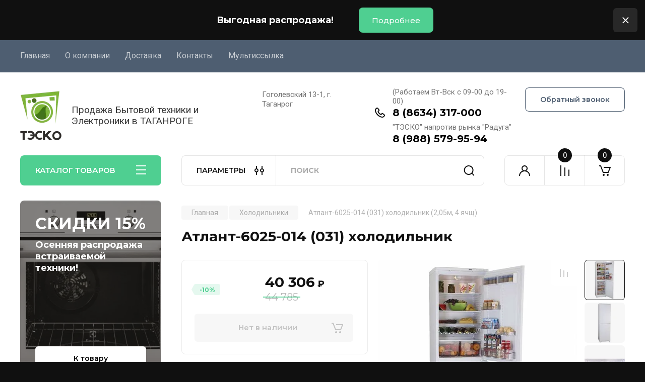

--- FILE ---
content_type: text/html; charset=utf-8
request_url: https://teskoshop.ru/magazin/product/atlant-6025-014-031-holodilnik
body_size: 55984
content:
<!doctype html>
<html lang="ru">

<head>
<meta charset="utf-8">
<meta name="robots" content="all"/>
<title>Атлант-6025-014 (031) холодильник</title>
<!-- assets.top -->
<script src="/g/libs/nocopy/1.0.0/nocopy.for.all.js" ></script>
<!-- /assets.top -->

<meta name="description" content="Атлант-6025-014 (031) холодильник">
<meta name="keywords" content="Атлант-6025-014 (031) холодильник">
<meta name="SKYPE_TOOLBAR" content="SKYPE_TOOLBAR_PARSER_COMPATIBLE">
<meta name="viewport" content="width=device-width, initial-scale=1.0, maximum-scale=1.0, user-scalable=no">
<meta name="format-detection" content="telephone=no">
<meta http-equiv="x-rim-auto-match" content="none">


<!-- JQuery -->
<!--<script src="/g/libs/jquery/1.10.2/jquery.min.js" charset="utf-8"></script>-->
<script src="/g/libs/jquery/2.2.4/jquery-2.2.4.min.js" charset="utf-8"></script>
<!-- JQuery -->

		<link rel="stylesheet" href="/g/css/styles_articles_tpl.css">
<meta name="yandex-verification" content="33769f02196578a6" />

            <!-- 46b9544ffa2e5e73c3c971fe2ede35a5 -->
            <script src='/shared/s3/js/lang/ru.js'></script>
            <script src='/shared/s3/js/common.min.js'></script>
        <link rel='stylesheet' type='text/css' href='/shared/s3/css/calendar.css' /><link rel="stylesheet" href="/g/libs/lightgallery-proxy-to-hs/lightgallery.proxy.to.hs.min.css" media="all" async>
<script src="/g/libs/lightgallery-proxy-to-hs/lightgallery.proxy.to.hs.stub.min.js"></script>
<script src="/g/libs/lightgallery-proxy-to-hs/lightgallery.proxy.to.hs.js" async></script>
<link rel="icon" href="/favicon.png" type="image/png">
	<link rel="apple-touch-icon" href="/thumb/2/LWXycLAsrYVHUeczKuvz_w/r/favicon.png">
	<link rel="apple-touch-icon" sizes="57x57" href="/thumb/2/cSiQoKjZkTMIo0ziQoXd3Q/57c57/favicon.png">
	<link rel="apple-touch-icon" sizes="60x60" href="/thumb/2/ADHYAP_QOPaTX7kCwZk1yQ/60c60/favicon.png">
	<link rel="apple-touch-icon" sizes="72x72" href="/thumb/2/NUeGOwT7ccqi0vKCk5c7CQ/72c72/favicon.png">
	<link rel="apple-touch-icon" sizes="76x76" href="/thumb/2/hXphuvuCGMlCNmPwtBK8JQ/76c76/favicon.png">
	<link rel="apple-touch-icon" sizes="114x114" href="/thumb/2/eu_DCr8HaH-4Fl9Q5T1Yug/114c114/favicon.png">
	<link rel="apple-touch-icon" sizes="120x120" href="/thumb/2/3MmgBXK7FEpfGfzqoDIQig/120c120/favicon.png">
	<link rel="apple-touch-icon" sizes="144x144" href="/thumb/2/j9LDtrtN_JRbLahuwp6tEA/144c144/favicon.png">
	<link rel="apple-touch-icon" sizes="152x152" href="/thumb/2/hJpSN6oEQd3e9064W7B_Jg/152c152/favicon.png">
	<link rel="apple-touch-icon" sizes="180x180" href="/thumb/2/f_vyPxiafrQ-f6zkloMaLQ/180c180/favicon.png">
	
	<meta name="msapplication-TileImage" content="/thumb/2/bmMZwZpxmRExzY98ed18Wg/c/favicon.png">
	<meta name="msapplication-square70x70logo" content="/thumb/2/u4ZCgXlIt0M0m6gZuZtRyQ/70c70/favicon.png">
	<meta name="msapplication-square150x150logo" content="/thumb/2/foNNC3kvbPYBac4AKEENng/150c150/favicon.png">
	<meta name="msapplication-wide310x150logo" content="/thumb/2/4xXaTyEaqfQGm4mLgRUUfg/310c150/favicon.png">
	<meta name="msapplication-square310x310logo" content="/thumb/2/rmdEXcb0zBLSx3J7TTuAiw/310c310/favicon.png">

<!--s3_require-->
<link rel="stylesheet" href="/g/basestyle/1.0.1/user/user.css" type="text/css"/>
<link rel="stylesheet" href="/g/basestyle/1.0.1/user/user.orange.css" type="text/css"/>
<script type="text/javascript" src="/g/basestyle/1.0.1/user/user.js" async></script>
<!--/s3_require-->
				
		
		
		
			<link rel="stylesheet" type="text/css" href="/g/shop2v2/default/css/theme.less.css">		
			<script type="text/javascript" src="/g/printme.js"></script>
		<script type="text/javascript" src="/g/shop2v2/default/js/tpl.js"></script>
		<script type="text/javascript" src="/g/shop2v2/default/js/baron.min.js"></script>
		
			<script type="text/javascript" src="/g/shop2v2/default/js/shop2.2.js"></script>
		
	<script type="text/javascript">shop2.init({"productRefs": [],"apiHash": {"getPromoProducts":"4dcb55023b2f73f4f2029d4b62c25aa3","getSearchMatches":"f4076a267c251957004029a6ab885f83","getFolderCustomFields":"8c384f156bb9a3b8f379144cbb47bf5f","getProductListItem":"c52a58aab59db2e81b952b0a8e0b3428","cartAddItem":"b00832db81c7a589d7515dd92a3c3ce0","cartRemoveItem":"afd63f8ce3def73c74f69be22ad9d38d","cartUpdate":"ff63b42867859ca470aba5e8f886f00e","cartRemoveCoupon":"8178f91a937bafbdd3e505ef9749979b","cartAddCoupon":"96c90c1804ca5bb0acb9784f39002f9b","deliveryCalc":"05832f9b3dd08a29f838a104b7b6fa37","printOrder":"b20b1affd211d4a8168f9badbeeaf378","cancelOrder":"eaefcb0b81ead928ffc1926bbd631b8f","cancelOrderNotify":"63879c055534e4fac041abe7f778c1fb","repeatOrder":"e402f9a87245ed91190513da977bec72","paymentMethods":"982938b7799f70a98533f5af81ee0595","compare":"d54e4a8180fd4c35b65c1ffeb5694f4f"},"hash": null,"verId": 2584734,"mode": "product","step": "","uri": "/magazin","IMAGES_DIR": "/d/","my": {"buy_alias":"\u0412 \u043a\u043e\u0440\u0437\u0438\u043d\u0443","buy_mod":true,"buy_kind":true,"on_shop2_btn":true,"gr_auth_placeholder":true,"gr_show_collcetions_amount":true,"gr_kinds_slider":true,"gr_cart_titles":true,"gr_filter_remodal_res":"1260","gr_sorting_no_filter":true,"gr_filter_remodal":true,"gr_filter_range_slider":false,"gr_search_range_slider":false,"gr_add_to_compare_text":"\u041a \u0441\u0440\u0430\u0432\u043d\u0435\u043d\u0438\u044e","gr_to_compare_text":"\u0421\u0440\u0430\u0432\u043d\u0438\u0442\u044c","gr_search_form_title":"\u041f\u041e\u0418\u0421\u041a \u041f\u041e \u041f\u0410\u0420\u0410\u041c\u0415\u0422\u0420\u0410\u041c","gr_vendor_in_thumbs":true,"gr_show_titles":true,"gr_show_options_text":"\u0412\u0441\u0435 \u043f\u0430\u0440\u0430\u043c\u0435\u0442\u0440\u044b","gr_pagelist_only_icons":true,"gr_filter_title_text":"\u0424\u0418\u041b\u042c\u0422\u0420","gr_filter_btn_text":"\u0424\u0418\u041b\u042c\u0422\u0420","gr_filter_reset_text":"\u041e\u0447\u0438\u0441\u0442\u0438\u0442\u044c","gr_card_slider_class":" vertical","gr_product_one_click":"\u0411\u044b\u0441\u0442\u0440\u044b\u0439 \u0437\u0430\u043a\u0430\u0437","gr_options_more_btn":"\u0412\u0441\u0435 \u043f\u0430\u0440\u0430\u043c\u0435\u0442\u0440\u044b","gr_cart_auth_remodal":true,"gr_cart_show_options_text":"\u041f\u043e\u043a\u0430\u0437\u0430\u0442\u044c \u043f\u0430\u0440\u0430\u043c\u0435\u0442\u0440\u044b","gr_cart_clear_btn_class":"clear_btn","gr_cart_back_btn":"\u041a \u043f\u043e\u043a\u0443\u043f\u043a\u0430\u043c","gr_cart_total_title":"\u0420\u0430\u0441\u0447\u0435\u0442","gr_cart_autoriz_btn_class":"cart_buy_rem","gr_cart_regist_btn_class":"cart_regist_btn","gr_coupon_placeholder":"\u041a\u0443\u043f\u043e\u043d","fold_btn_tit":"\u041a\u0410\u0422\u0410\u041b\u041e\u0413 \u0422\u041e\u0412\u0410\u0420\u041e\u0412","fold_mobile_title":"\u041a\u0410\u0422\u0410\u041b\u041e\u0413","search_btn_tit":"\u041f\u0410\u0420\u0410\u041c\u0415\u0422\u0420\u042b","search_form_btn":"\u041d\u0430\u0439\u0442\u0438","gr_show_nav_btns":true,"gr_hide_no_amount_rating":true,"price_fa_rouble":true,"gr_filter_placeholders":true,"gr_filter_only_field_title":true,"gr_comments_only_field_placeholder":true,"gr_coupon_used_text":"\u0418\u0441\u043f\u043e\u043b\u044c\u0437\u043e\u0432\u0430\u043d\u043d\u044b\u0439","gr_pluso_title":"\u041f\u043e\u0434\u0435\u043b\u0438\u0442\u044c\u0441\u044f","gr_cart_preview_version":"2.2.110-electrical-goods-cart-preview","gr_filter_version":"global:shop2.2.110-auto-accessories-adaptive-store-filter.tpl","gr_cart_page_version":"global:shop2.2.110-electrical-goods-cart.tpl","gr_product_template_name":"shop2.2.110-auto-accessories-adaptive-store-product-list-thumbs.tpl","gr_product_page_version":"global:shop2.2.110-electrical-goods-product.tpl","gr_collections_item":"global:shop2.2.110-auto-accessories-adaptive-store-product-item-collections.tpl","min_count_in_select":15,"gr_slider_new_style":true,"gr_buy_btn_data_url":true,"gr_product_quick_view":true,"gr_turn_zoom_image":true,"gr_shop_modules_new_style":true,"gr_pagelist_lazy_load_normal":true,"lazy_load_subpages":true,"gr_shop2_msg":true,"gr_additional_cart_preview_new_template":true,"gr_filter_max_count":10,"gr_cart_amount_new":true,"gr_compare_page_version":"global:shop2.2.110-electrical-goods-compare.tpl","gr_img_lazyload":true,"gr_optimized":false,"fix_fixedPanel_ios":true,"gr_product_show_btns":true,"gr_show_item_params":true,"gr_image_object":true},"shop2_cart_order_payments": 1,"cf_margin_price_enabled": 0,"maps_yandex_key":"","maps_google_key":""});shop2.facets.enabled = true;</script>
<style type="text/css">.product-item-thumb {width: 350px;}.product-item-thumb .product-image, .product-item-simple .product-image {height: 350px;width: 350px;}.product-item-thumb .product-amount .amount-title {width: 254px;}.product-item-thumb .product-price {width: 300px;}.shop2-product .product-side-l {width: 200px;}.shop2-product .product-image {height: 190px;width: 200px;}.shop2-product .product-thumbnails li {width: 56px;height: 56px;}</style>
	
	<!-- Custom styles -->
	<link rel="stylesheet" href="/g/libs/jqueryui/datepicker-and-slider/css/jquery-ui.css">
	<link rel="stylesheet" href="/g/libs/lightgallery/v1.2.19/lightgallery.css">
	<link rel="stylesheet" href="/g/libs/remodal/css/remodal.css">
	<link rel="stylesheet" href="/g/libs/remodal/css/remodal-default-theme.css">
	<link rel="stylesheet" href="/g/libs/waslide/css/waslide.css">
	<link rel="stylesheet" href="/g/libs/jquery-popover/0.0.4/jquery.popover.css">
	<link rel="stylesheet" href="/g/libs/tiny-slider/2.9.2/css/animate.min.css">
	<link rel="stylesheet" href="/g/libs/tiny-slider/2.9.2/css/tiny-slider.min.css">
	<!-- Custom styles -->
	
	<!-- Custom js -->
	<script src="/g/libs/headeroom/0.12.0/headroom.js" charset="utf-8"></script>	<script src="/g/libs/jquery-responsive-tabs/1.6.3/jquery.responsiveTabs.min.js" charset="utf-8"></script>
	<script src="/g/libs/jquery-match-height/0.7.2/jquery.matchHeight.min.js" charset="utf-8"></script>
	<script src="/g/libs/jqueryui/datepicker-and-slider/js/jquery-ui.min.js" charset="utf-8"></script>
	<script src="/g/libs/jqueryui/touch_punch/jquery.ui.touch_punch.min.js" charset="utf-8"></script>
	
	<script src="/g/libs/owl-carousel/2.3.4/owl.carousel.min.js" charset="utf-8"></script>
	
			<script src="/g/libs/flexmenu/1.4.2/flexmenu.min.modern.js" charset="utf-8"></script>
		
	<script src="/g/libs/lightgallery/v1.2.19/lightgallery.js" charset="utf-8"></script>
	<script src="/g/libs/jquery-slick/1.6.0/slick.min.js" charset="utf-8"></script>
	<script src="/g/libs/remodal/js/remodal.js" charset="utf-8"></script>
	<script src="/g/libs/waslide/js/animit.js"></script>
	<script src="/g/libs/waslide/js/waslide.js"></script>
	
	<script src="/g/templates/shop2/widgets/js/timer.js" charset="utf-8"></script>
	
	<script src="/g/libs/jquery-popover/0.0.4/jquery.popover.js"></script>
	<script src="/g/libs/tiny-slider/2.9.2/js/tiny-slider.helper.ie8.min.js"></script>
	<script src="/g/libs/tiny-slider/2.9.2/js/tiny-slider.min.js"></script>
	<script src="/g/libs/vanilla-lazyload/17.1.0/lazyload.min.js"></script>	<!-- Custom js -->
	
	<!-- Site js -->
	<script src="/g/s3/misc/form/shop-form/shop-form-minimal.js" charset="utf-8"></script>
	<script src="/g/templates/shop2/2.110.2/electrical-goods/js/plugins.js" charset="utf-8"></script>



	<script src="/g/templates/shop2/2.110.2/electrical-goods/additional_work/product_preview_popup/product_preview_popup.js"></script>

	<script src="/g/templates/shop2/2.110.2/electrical-goods/additional_work/quick_view_popup/quick_view_popup.js"></script>

	<script src="/g/libs/jquery-zoom/1.7.21/js/jquery.zoom.min.js"></script>
	<script src="/g/templates/shop2/2.110.2/electrical-goods/additional_work/image_zoom/image_zoom.js"></script>

	<script src="/g/templates/shop2/2.110.2/electrical-goods/additional_work/special_timer_popup/special_timer_popup.js"></script>

	<script src="/g/templates/shop2/2.110.2/electrical-goods/additional_work/top_timer/top_timer.js"></script>

	<script src="/g/templates/shop2/2.110.2/electrical-goods/additional_work/lazy_load/lazy_load.js"></script>

	<script src="/g/templates/shop2/2.110.2/electrical-goods/additional_work/cart_preview_popup/cart_preview_popup.js"></script>

	<script src="/g/templates/shop2/2.110.2/electrical-goods/additional_work/recent_block/recent_block.js"></script>

<!-- Site js -->

<!-- Theme styles -->

		
				    <link rel="stylesheet" href="/g/templates/shop2/2.110.2/electrical-goods/themes/theme5/theme.scss.css">
			
<!-- Theme styles -->

	<!-- Main js -->
			<script src="/g/templates/shop2/2.110.2/electrical-goods/js/shop_main.js" charset="utf-8"></script>
		<!-- Main js -->

	
<link rel="stylesheet" href="/g/templates/shop2/2.110.2/electrical-goods/css/global_styles.css">



</head><body class="site gr_shop2_msg">
		
					
			<div class="remodal cart-remodal" data-remodal-id="cart-preview-popup" role="dialog" data-remodal-options="hashTracking: false">
	<button data-remodal-action="close" class="gr-icon-btn remodal-close-btn">
		<span>Закрыть</span>
		<svg class="gr-svg-icon">
		    <use xlink:href="#close_btn_icon"></use>
		</svg>
	</button>
	<div class="cart-remodal__body"></div>
</div>	   
   <div class="site_wrap">
	   <div class="mobile_panel_wrap">
	      <div class="mobile__panel">
	         <a class="close-button"><span>&nbsp;</span></a>
	         <div class="mobile_panel_inner">
	            <div class="mobile_menu_prev">
	               <div class="btn_next_menu"><span>МЕНЮ</span></div>
	                <div class="shared_mob_title">КАТАЛОГ</div>
	                <nav class="mobile_shared_wrap">                    
	                </nav>
	
	            </div>
	            <div class="mobile_menu_next">
	               <div class="btn_prev_menu"><span>Назад</span></div>
	               
	            </div>
	         </div>
	      </div>
	   </div>

	   <div class="site__wrapper">
	   	
	   							<div class="timer-block timer_inverse" data-hide-time="6.9444444444444E-6">
		<div class="timer-block__inner">
			<div class="timer-block__body">
									<div class="timer-block__left">
						<div class="timer-block__date gr-timer">30.06.2021 00:00</div>
					</div>
													<div class="timer-block__right">
													<div class="timer-block__text">
																	<div class="timer-block__title">
										Выгодная распродажа!
									</div>
																							</div>
																			<div class="timer-block__btn">
								<a href="#"><span>Подробнее</span></a>
							</div>
											</div>
								<div class="timer-block__close">&nbsp;</div>
			</div>
		</div>
	</div>
				   	
	      <div class="top-menu">
	         <nav class="top-menu__inner block_padding">            
	            <ul class="top-menu__items"><li class="opened active"><a href="/" >Главная</a></li><li class="has-child"><a href="/o-kompanii" >О компании</a><ul class="level-2"><li><a href="/napishite-nam" >Напишите нам</a></li></ul></li><li><a href="/dostavka" >Доставка</a></li><li><a href="/kontakty" >Контакты</a></li><li><a href="/multissylka" >Мультиссылка</a></li></ul>            
	         </nav>
	      </div>
	      <div class="site__inner">
	         <header class="site-header block_padding">
	            <div class="company-info">
	            		            									<a class="company-info__logo_pic" href="https://teskoshop.ru">
								<img style="max-width: 100px" src="/thumb/2/qjz_oRSofVasd17kKz0w5g/100r100/d/logotip.webp" alt="">
							</a>
																					<div class="company-info__name_desc">
		  						               		               <div class="company-info__descr">Продажа Бытовой техники и Электроники в ТАГАНРОГЕ</div>
		               	               </div>
	               	            </div>
	            <div class="head-contacts">
	               <div class="head-contacts__inner">
	                  <div class="head-contacts__address">
	                  		                     	                     <div class="head-contacts__body">Гоголевский 13-1, г. Таганрог</div>
	                     	                  </div>
	                  
	                  	                  <div class="head-contacts__phones">
	                     <div class="head-contacts__phones-inner">
	                        <div class="div-block">
	                        		                        	<div>
	                        		<span class="phone-num__title">(Работаем Вт-Вск с 09-00 до 19-00)</span>
	                        		<a href="tel:8 (8634) 317-000" class="link">8 (8634) 317-000</a>
                        		</div> 
	                        		                        	<div>
	                        		<span class="phone-num__title">&quot;ТЭСКО&quot; напротив рынка &quot;Радуга&quot;</span>
	                        		<a href="tel:8 (988) 579-95-94" class="link">8 (988) 579-95-94</a>
                        		</div> 
	                        		                        </div>
	                        	                     </div>
	                  </div>
	                  	               </div>
	               	               <div class="head-conracts__recall"><span data-remodal-target="form_top_popap" class="head-conracts__recall-btn w-button">Обратный звонок</span></div>
	               	            </div>
	         </header>
	         <div class="shop-modules block_padding shop_modules_new_style">
	            <div class="shop-modules__inner">
	               <div class="shop-modules__folders active">
	                  <div class="shop-modules__folders-title">КАТАЛОГ ТОВАРОВ</div>
	                  <div class="shop-modules__folder-icon"></div>
	               </div>
	               <div class="shop-modules__folders_mobile">
	                  <div class="shop-modules__folder-icon"></div>
	               </div>
	                <div class="shop-modules__search search-smart">
	                    <div data-remodal-target="search_popap" class="shop-modules__search-popup w-button">ПАРАМЕТРЫ</div>
	                     <nav class="search_catalog_top">
	                     	
	                     									<script>
	var shop2SmartSearchSettings = {
		shop2_currency: 'руб.',
		shop2_price_on_request: 'false',
		shop2_text_price_on_request: 'Цена по запросу',
	}
</script>


<div id="search-app" class="hide_search_popup" v-on-clickaway="resetData">

	<form action="/magazin/search" enctype="multipart/form-data" id="smart-search-block" class="search-block">
		<input type="hidden" name="gr_smart_search" value="1">
		<input autocomplete="off"placeholder="Поиск" v-model="search_query" v-on:keyup="searchStart" type="text" name="search_text" class="search-block__input" id="shop2-name">
		<button class="search-block__btn">Найти</button>
	<re-captcha data-captcha="recaptcha"
     data-name="captcha"
     data-sitekey="6LcYvrMcAAAAAKyGWWuW4bP1De41Cn7t3mIjHyNN"
     data-lang="ru"
     data-rsize="invisible"
     data-type="image"
     data-theme="light"></re-captcha></form>
	<div id="search-result" class="custom-scroll scroll-width-thin scroll" v-if="(foundsProduct + foundsFolders + foundsVendors) > 0" v-cloak>
		<div class="search-result-top">
			<div class="search-result-left" v-if="foundsProduct > 0">
				<div class="result-products">
					<div class="products-search-title">Товары<span>{{foundsProduct}}</span></div>
					<div class="product-items">
						<div class="product-item" v-for='product in products'>
							<div class="product-image" v-if="product.image_url">
								<a v-bind:href="'/'+product.alias">
									<img v-bind:src="product.image_url" v-bind:alt="product.name" v-bind:title="product.name">
								</a>
							</div>
							
							<div class="product-image no-image" v-else>
								<a v-bind:href="'/'+product.alias"></a>
							</div>
							
							<div class="product-text">
								<div class="product-name"><a v-bind:href="'/'+product.alias">{{product.name}}</a></div>
								
								<div class="product-text-price" v-if="shop2SmartSearchSettings.shop2_price_on_request && product.price == 0">
									<div class="price"><span>{{shop2SmartSearchSettings.shop2_text_price_on_request}}</span></div>
								</div>
								
								<div class="product-text-price" v-else>
									<div class="price-old" v-if="product.price_old > 0"><strong>{{product.price_old}}</strong> <span>{{shop2SmartSearchSettings.shop2_currency}}</span></div>
									<div class="price"><strong>{{product.price}}</strong> <span>{{shop2SmartSearchSettings.shop2_currency}}</span></div>
								</div>
								
							</div>
						</div>
					</div>
				</div>
			</div>
			<div class="search-result-right" v-if="foundsFolders > 0 || foundsVendors > 0">
				<div class="result-folders" v-if="foundsFolders > 0">
					<div class="folders-search-title">Категории<span>{{foundsFolders}}</span></div>
					<div class="folder-items">
						<div class="folder-item" v-for="folder in foldersSearch">
							<a v-bind:href="'/'+folder.alias" class="found-folder"><span>{{folder.folder_name}}</span></a>
						</div>
					</div>
				</div>
				<div class="result-vendors" v-if="foundsVendors > 0">	
					<div class="vendors-search-title">Производители<span>{{foundsVendors}}</span></div>
					<div class="vendor-items">
						<div class="vendor-item" v-for="vendor in vendorsSearch">
							<a v-bind:href="vendor.alias" class="found-vendor"><span>{{vendor.name}}</span></a>
						</div>
					</div>
				</div>
			</div>
		</div>
		<div class="search-result-bottom">
			<span class="search-result-btn"><span>Все результаты</span></span>
		</div>
	</div>
</div>


<script> 
var shop2SmartSearch = {
		folders: [{"folder_id":"101396700","folder_name":"","tree_id":"49622700","_left":"1","_right":"192","_level":"0","hidden":"0","items":15,"alias":"magazin\/folder\/101396700","page_url":"\/magazin","exporter:share\/yandex_market":1,"exporter:folders:share\/yandex_market":0},{"folder_id":"189199701","folder_name":"\u0425\u043e\u043b\u043e\u0434\u0438\u043b\u044c\u043d\u0438\u043a\u0438","tree_id":"49622700","_left":"2","_right":"3","_level":"1","hidden":"0","items":281,"alias":"magazin\/folder\/holodilniki","page_url":"\/magazin","exporter:share\/yandex_market":false,"image":{"image_id":"2692819701","filename":"7538ef942826ad0b21b689f7e7c38c39.jpg","ver_id":2584734,"image_width":"600","image_height":"593","ext":"jpg"},"checked":1,"icon":null,"accessory_select":"0","kit_select":"0","recommend_select":"0","similar_select":"0","exporter:folders:share\/yandex_market":0},{"folder_id":"189245501","folder_name":"\u0421\u0442\u0438\u0440\u0430\u043b\u044c\u043d\u044b\u0435 \u043c\u0430\u0448\u0438\u043d\u044b","tree_id":"49622700","_left":"4","_right":"7","_level":"1","hidden":"0","items":162,"alias":"magazin\/folder\/stiralnye-mashiny","page_url":"\/magazin","exporter:share\/yandex_market":false,"image":{"image_id":"2693190101","filename":"stiralnaya_mashina_bosch.jpg","ver_id":2584734,"image_width":"950","image_height":"633","ext":"jpg"},"checked":1,"icon":{"image_id":"2693190101","filename":"stiralnaya_mashina_bosch.jpg","ver_id":2584734,"svg_body":"","image_width":"950","image_height":"633","ext":"jpg"},"accessory_select":"0","kit_select":"0","recommend_select":"0","similar_select":"0","exporter:folders:share\/yandex_market":"0"},{"folder_id":"494532109","folder_name":"\u0421\u0442\u0438\u0440\u0430\u043b\u044c\u043d\u044b\u0435 \u043c\u0430\u0448\u0438\u043d\u044b \u043f\u043e\u043b\u0443-\u0430\u0432\u0442\u043e\u043c\u0430\u0442\u0438\u0447\u0435\u0441\u043a\u0438\u0435","tree_id":"49622700","_left":"5","_right":"6","_level":"2","hidden":"0","items":14,"alias":"magazin\/folder\/stiralnye-mashiny-polu-avtomaticheskie","page_url":"\/magazin","exporter:share\/yandex_market":false,"image":{"image_id":"7622567909","filename":"2025-05-16_15-51-01.png","ver_id":2584734,"image_width":"589","image_height":"592","ext":"png"},"checked":false,"icon":null,"accessory_select":"0","kit_select":"0","recommend_select":"0","similar_select":"0","exporter:folders:share\/yandex_market":"0"},{"folder_id":"189255701","folder_name":"\u0422\u0435\u043b\u0435\u0432\u0438\u0437\u043e\u0440\u044b","tree_id":"49622700","_left":"8","_right":"15","_level":"1","hidden":"0","items":97,"alias":"magazin\/folder\/televizory","page_url":"\/magazin","exporter:share\/yandex_market":false,"image":{"image_id":"2744166901","filename":"titul_televizor.jpg","ver_id":2584734,"image_width":"800","image_height":"610","ext":"jpg"},"checked":1,"icon":null,"accessory_select":"0","kit_select":"0","recommend_select":"0","similar_select":"0","exporter:folders:share\/yandex_market":0},{"folder_id":"195604901","folder_name":"\u041a\u0440\u043e\u043d\u0448\u0442\u0435\u0439\u043d\u044b","tree_id":"49622700","_left":"9","_right":"10","_level":"2","hidden":"0","items":28,"alias":"magazin\/folder\/kronshtejny","page_url":"\/magazin","exporter:share\/yandex_market":false,"image":{"image_id":"4134486504","filename":"kronshtejn.png","ver_id":2584734,"image_width":"700","image_height":"700","ext":"png"},"checked":false,"icon":{"image_id":"4134486504","filename":"kronshtejn.png","ver_id":2584734,"svg_body":"","image_width":"700","image_height":"700","ext":"png"},"accessory_select":"0","kit_select":"0","recommend_select":"0","similar_select":"0","exporter:folders:share\/yandex_market":0},{"folder_id":"10034502","folder_name":"\u0410\u043d\u0442\u0435\u043d\u043d\u044b","tree_id":"49622700","_left":"11","_right":"12","_level":"2","hidden":"0","items":3,"alias":"magazin\/folder\/antenny","page_url":"\/magazin","exporter:share\/yandex_market":false,"image":{"image_id":"4134494104","filename":"antenna.png","ver_id":2584734,"image_width":"700","image_height":"700","ext":"png"},"checked":false,"icon":{"image_id":"4134494104","filename":"antenna.png","ver_id":2584734,"svg_body":"","image_width":"700","image_height":"700","ext":"png"},"accessory_select":"0","kit_select":"0","recommend_select":"0","similar_select":"0","exporter:folders:share\/yandex_market":0},{"folder_id":"242117307","folder_name":"\u041c\u043e\u043d\u0438\u0442\u043e\u0440\u044b","tree_id":"49622700","_left":"13","_right":"14","_level":"2","hidden":"0","items":15,"alias":"folder\/242117307","page_url":"\/magazin","exporter:share\/yandex_market":false,"image":null,"checked":false,"icon":{"image_id":"3288800507","filename":"monitor.png","ver_id":2584734,"svg_body":"","image_width":"1244","image_height":"1193","ext":"png"},"accessory_select":"0","kit_select":"0","recommend_select":"0","similar_select":"0","exporter:folders:share\/yandex_market":0},{"folder_id":"190377101","folder_name":"\u0412\u043e\u0434\u043e\u043d\u0430\u0433\u0440\u0435\u0432\u0430\u0442\u0435\u043b\u0438","tree_id":"49622700","_left":"16","_right":"21","_level":"1","hidden":"0","items":"0","alias":"magazin\/folder\/vodonagrevateli","page_url":"\/magazin","exporter:share\/yandex_market":false,"image":{"image_id":"2709242101","filename":"titulnoe_foto_vodonagrevatelya.jpg","ver_id":2584734,"image_width":"240","image_height":"218","ext":"jpg"},"checked":1,"icon":{"image_id":"317277902","filename":"thermex_nova-80_v_vodonagrevatel.png","ver_id":2584734,"svg_body":"","image_width":"734","image_height":"1200","ext":"png"},"accessory_select":"0","kit_select":"0","recommend_select":"0","similar_select":"0","exporter:folders:share\/yandex_market":"0"},{"folder_id":"190402701","folder_name":"\u041d\u0430\u043a\u043e\u043f\u0438\u0442\u0435\u043b\u044c\u043d\u044b\u0435 \u0438 \u043f\u0440\u043e\u0442\u043e\u0447\u043d\u044b\u0435 \u044d\u043b\u0435\u043a\u0442\u0440\u043e\u0432\u043e\u0434\u043e\u043d\u0430\u0433\u0440\u0435\u0432\u0430\u0442\u0435\u043b\u0438","tree_id":"49622700","_left":"17","_right":"18","_level":"2","hidden":"0","items":30,"alias":"magazin\/folder\/nakopitelnye-elektrovodonagrevateli","page_url":"\/magazin","exporter:share\/yandex_market":false,"image":{"image_id":"2709307901","filename":"nakopiteln_vodonagrevatel.jpg","ver_id":2584734,"image_width":"1485","image_height":"1980","ext":"jpg"},"exporter:folders:share\/yandex_market":0},{"folder_id":"190403101","folder_name":"\u0433\u0430\u0437\u043e\u0432\u044b\u0435 \u043a\u043e\u043b\u043e\u043d\u043a\u0438","tree_id":"49622700","_left":"19","_right":"20","_level":"2","hidden":"0","items":3,"alias":"magazin\/folder\/gazovye-kolonki","page_url":"\/magazin","exporter:share\/yandex_market":false,"image":{"image_id":"2709309701","filename":"gazovaya_kolonka.jpg","ver_id":2584734,"image_width":"422","image_height":"512","ext":"jpg"},"exporter:folders:share\/yandex_market":0},{"folder_id":"190528101","folder_name":"\u0412\u0441\u0442\u0440\u0430\u0438\u0432\u0430\u0435\u043c\u0430\u044f \u0442\u0435\u0445\u043d\u0438\u043a\u0430","tree_id":"49622700","_left":"22","_right":"31","_level":"1","hidden":"0","items":"0","alias":"magazin\/folder\/vstraivaemaya-tehnika","page_url":"\/magazin","exporter:share\/yandex_market":false,"image":{"image_id":"2711179101","filename":"titulnoe_foto_vstraiv_tehniki.jpg","ver_id":2584734,"image_width":"800","image_height":"533","ext":"jpg"},"checked":1,"icon":null,"accessory_select":"0","kit_select":"0","recommend_select":"0","similar_select":"0","exporter:folders:share\/yandex_market":0},{"folder_id":"190528701","folder_name":"\u0414\u0443\u0445\u043e\u0432\u043a\u0438 \u0432\u0441\u0442\u0440\u0430\u0438\u0432\u0430\u0435\u043c\u044b\u0435","tree_id":"49622700","_left":"23","_right":"24","_level":"2","hidden":"0","items":30,"alias":"magazin\/folder\/vstraivaemye-duhovki","page_url":"\/magazin","exporter:share\/yandex_market":false,"image":{"image_id":"2711183501","filename":"vtstraiv_duhovka.jpg","ver_id":2584734,"image_width":"1500","image_height":"1500","ext":"jpg"},"exporter:folders:share\/yandex_market":0},{"folder_id":"190529101","folder_name":"\u0412\u0441\u0442\u0440\u0430\u0438\u0432\u0430\u0435\u043c\u044b\u0435 \u043f\u043e\u0432\u0435\u0440\u0445\u043d\u043e\u0441\u0442\u0438","tree_id":"49622700","_left":"25","_right":"26","_level":"2","hidden":"0","items":35,"alias":"magazin\/folder\/vstraivaemye-poverhnosti","page_url":"\/magazin","exporter:share\/yandex_market":false,"image":{"image_id":"2711187701","filename":"vstraiv_plita.jpg","ver_id":2584734,"image_width":"350","image_height":"219","ext":"jpg"},"exporter:folders:share\/yandex_market":0},{"folder_id":"190559501","folder_name":"\u041f\u043e\u0441\u0443\u0434\u043e\u043c\u043e\u0435\u0447\u043d\u044b\u0435 \u043c\u0430\u0448\u0438\u043d\u044b","tree_id":"49622700","_left":"27","_right":"28","_level":"2","hidden":"0","items":3,"alias":"magazin\/folder\/posudomoechnye-mashiny","page_url":"\/magazin","exporter:share\/yandex_market":false,"image":{"image_id":"2711403701","filename":"posudomojka.jpg","ver_id":2584734,"image_width":"740","image_height":"531","ext":"jpg"},"exporter:folders:share\/yandex_market":0},{"folder_id":"190651701","folder_name":"\u0412\u044b\u0442\u044f\u0436\u043a\u0438 \u0432\u0441\u0442\u0440\u0430\u0438\u0432\u0430\u0435\u043c\u044b\u0435","tree_id":"49622700","_left":"29","_right":"30","_level":"2","hidden":"0","items":3,"alias":"magazin\/folder\/vytyazhki-vstraivaemye","page_url":"\/magazin","exporter:share\/yandex_market":false,"image":{"image_id":"2712146301","filename":"vytyazhka_vstraiv.jpg","ver_id":2584734,"image_width":"277","image_height":"182","ext":"jpg"},"exporter:folders:share\/yandex_market":0},{"folder_id":"190658101","folder_name":"\u0412\u044b\u0442\u044f\u0436\u043a\u0438","tree_id":"49622700","_left":"32","_right":"39","_level":"1","hidden":"0","items":"0","alias":"magazin\/folder\/vytyazhki","page_url":"\/magazin","exporter:share\/yandex_market":false,"image":{"image_id":"2712229701","filename":"titulnaya_vytyazhka.jpg","ver_id":2584734,"image_width":"512","image_height":"384","ext":"jpg"},"checked":1,"icon":{"image_id":"2712229701","filename":"titulnaya_vytyazhka.jpg","ver_id":2584734,"svg_body":"","image_width":"512","image_height":"384","ext":"jpg"},"accessory_select":"0","kit_select":"0","recommend_select":"0","similar_select":"0","exporter:folders:share\/yandex_market":"0"},{"folder_id":"190662101","folder_name":"\u0424\u0438\u043b\u044c\u0442\u0440\u044b \u0434\u043b\u044f \u0432\u044b\u0442\u044f\u0436\u0435\u043a","tree_id":"49622700","_left":"33","_right":"34","_level":"2","hidden":"0","items":1,"alias":"magazin\/folder\/filtry-dlya-vytyazhek","page_url":"\/magazin","exporter:share\/yandex_market":false,"image":{"image_id":"2712281501","filename":"filtr_dlya_vytyazhki.jpg","ver_id":2584734,"image_width":"400","image_height":"319","ext":"jpg"},"exporter:folders:share\/yandex_market":0},{"folder_id":"190662501","folder_name":"\u041a\u0443\u043f\u043e\u043b\u044c\u043d\u044b\u0435 \u0432\u044b\u0442\u044f\u0436\u043a\u0438","tree_id":"49622700","_left":"35","_right":"36","_level":"2","hidden":"0","items":10,"alias":"magazin\/folder\/kupolnye-vytyazhki","page_url":"\/magazin","exporter:share\/yandex_market":false,"image":{"image_id":"2712299701","filename":"kupolnaya_vytyazhka.jpg","ver_id":2584734,"image_width":"1000","image_height":"1000","ext":"jpg"},"exporter:folders:share\/yandex_market":0},{"folder_id":"190935701","folder_name":"\u0412\u044b\u0442\u044f\u0436\u043a\u0438 \u043f\u043b\u043e\u0441\u043a\u0438\u0435","tree_id":"49622700","_left":"37","_right":"38","_level":"2","hidden":"0","items":12,"alias":"magazin\/folder\/vytyazhki-ploskie","page_url":"\/magazin","exporter:share\/yandex_market":false,"image":{"image_id":"2715074901","filename":"vytyazhka.jpg","ver_id":2584734,"image_width":"1024","image_height":"683","ext":"jpg"},"exporter:folders:share\/yandex_market":0},{"folder_id":"190855301","folder_name":"\u0413\u0430\u0437\u043e\u0432\u044b\u0435 \u0438 \u044d\u043b\u0435\u043a\u0442\u0440\u0438\u0447\u0435\u0441\u043a\u0438\u0435 \u043f\u043b\u0438\u0442\u044b","tree_id":"49622700","_left":"40","_right":"51","_level":"1","hidden":"0","items":"0","alias":"magazin\/folder\/gazovye-i-elektricheskie-plity","page_url":"\/magazin","exporter:share\/yandex_market":false,"image":{"image_id":"2714131101","filename":"titulnaya_gaz_i_elektr_plita.jpg","ver_id":2584734,"image_width":"800","image_height":"506","ext":"jpg"},"checked":1,"icon":null,"accessory_select":"0","kit_select":"0","recommend_select":"0","similar_select":"0","exporter:folders:share\/yandex_market":0},{"folder_id":"190855701","folder_name":"\u0433\u0430\u0437\u043e\u0432\u044b\u0435 \u043f\u043b\u0438\u0442\u044b","tree_id":"49622700","_left":"41","_right":"42","_level":"2","hidden":"0","items":47,"alias":"magazin\/folder\/gazovye-plity","page_url":"\/magazin","exporter:share\/yandex_market":false,"image":{"image_id":"2714133101","filename":"titulnaya_gazovaya_plita.jpg","ver_id":2584734,"image_width":"495","image_height":"512","ext":"jpg"},"exporter:folders:share\/yandex_market":0},{"folder_id":"190856701","folder_name":"\u044d\u043b\u0435\u043a\u0442\u0440\u0438\u0447\u0435\u0441\u043a\u0438\u0435 \u043f\u043b\u0438\u0442\u044b","tree_id":"49622700","_left":"43","_right":"44","_level":"2","hidden":"0","items":20,"alias":"magazin\/folder\/elektricheskaya-plita","page_url":"\/magazin","exporter:share\/yandex_market":false,"image":{"image_id":"2714171101","filename":"titulnaya_elektro_plita.jpg","ver_id":2584734,"image_width":"207","image_height":"150","ext":"jpg"},"exporter:folders:share\/yandex_market":0},{"folder_id":"195367501","folder_name":"\u041d\u0430\u0441\u0442\u043e\u043b\u044c\u043d\u044b\u0435 \u043f\u043b\u0438\u0442\u044b","tree_id":"49622700","_left":"45","_right":"46","_level":"2","hidden":"0","items":11,"alias":"magazin\/folder\/nastolnye-plity","page_url":"\/magazin","exporter:share\/yandex_market":false,"image":null,"exporter:folders:share\/yandex_market":0},{"folder_id":"195367901","folder_name":"\u042d\u043b\u0435\u043a\u0442\u0440\u0438\u0447\u0435\u0441\u043a\u0438\u0435 \u043f\u0435\u0447\u0438 \u041c\u0418\u041d\u0418","tree_id":"49622700","_left":"47","_right":"48","_level":"2","hidden":"0","items":13,"alias":"magazin\/folder\/elektricheskie-pechi-mini","page_url":"\/magazin","exporter:share\/yandex_market":false,"image":null,"exporter:folders:share\/yandex_market":0},{"folder_id":"251351908","folder_name":"\u041a\u043e\u043c\u0431\u0438\u043d\u0438\u0440\u043e\u0432\u0430\u043d\u043d\u044b\u0435 \u043f\u043b\u0438\u0442\u044b","tree_id":"49622700","_left":"49","_right":"50","_level":"2","hidden":"0","items":5,"alias":"magazin\/folder\/kombinirovannye-plity","page_url":"\/magazin","exporter:share\/yandex_market":false,"image":{"image_id":"3263732308","filename":"kombinirovannaya_plita.png","ver_id":2584734,"image_width":"1070","image_height":"1070","ext":"png"},"checked":false,"icon":{"image_id":"3263732308","filename":"kombinirovannaya_plita.png","ver_id":2584734,"svg_body":"","image_width":"1070","image_height":"1070","ext":"png"},"accessory_select":"0","kit_select":"0","recommend_select":"0","similar_select":"0","exporter:folders:share\/yandex_market":0},{"folder_id":"190883901","folder_name":"\u0413\u043b\u0430\u0434\u0438\u043b\u044c\u043d\u044b\u0435 \u0434\u043e\u0441\u043a\u0438","tree_id":"49622700","_left":"52","_right":"53","_level":"1","hidden":"0","items":36,"alias":"magazin\/folder\/gladilnye-doski","page_url":"\/magazin","exporter:share\/yandex_market":false,"image":{"image_id":"2714346901","filename":"titulnaya_gladilnaya_doska.jpg","ver_id":2584734,"image_width":"600","image_height":"600","ext":"jpg"},"checked":1,"icon":{"image_id":"2714346901","filename":"titulnaya_gladilnaya_doska.jpg","ver_id":2584734,"svg_body":"","image_width":"600","image_height":"600","ext":"jpg"},"accessory_select":"0","kit_select":"0","recommend_select":"0","similar_select":"0","exporter:folders:share\/yandex_market":"0"},{"folder_id":"190962101","folder_name":"\u041c\u0435\u043b\u043a\u0430\u044f \u0431\u044b\u0442\u043e\u0432\u0430\u044f \u0442\u0435\u0445\u043d\u0438\u043a\u0430","tree_id":"49622700","_left":"54","_right":"103","_level":"1","hidden":"0","items":"0","alias":"magazin\/folder\/melkaya-bytovaya-tehnika","page_url":"\/magazin","exporter:share\/yandex_market":false,"image":{"image_id":"2717101101","filename":"melkaya_bytovaya_tehnika.jpg","ver_id":2584734,"image_width":"700","image_height":"663","ext":"jpg"},"checked":1,"icon":null,"accessory_select":"0","kit_select":"0","recommend_select":"0","similar_select":"0","exporter:folders:share\/yandex_market":0},{"folder_id":"190973701","folder_name":"\u0411\u043b\u0435\u043d\u0434\u0435\u0440\u044b","tree_id":"49622700","_left":"55","_right":"56","_level":"2","hidden":"0","items":50,"alias":"magazin\/folder\/blendery-1","page_url":"\/magazin","exporter:share\/yandex_market":false,"image":{"image_id":"2693386101","filename":"blender1200x1200.jpg","ver_id":2584734,"image_width":"600","image_height":"600","ext":"jpg"},"exporter:folders:share\/yandex_market":0},{"folder_id":"190978301","folder_name":"\u0412\u0435\u0441\u044b","tree_id":"49622700","_left":"57","_right":"62","_level":"2","hidden":"0","items":"0","alias":"magazin\/folder\/vesy-1","page_url":"\/magazin","exporter:share\/yandex_market":false,"image":{"image_id":"2693412501","filename":"vesy_foto.png","ver_id":2584734,"image_width":"800","image_height":"534","ext":"png"},"exporter:folders:share\/yandex_market":0},{"folder_id":"190979301","folder_name":"\u0412\u0435\u0441\u044b \u043a\u0443\u0445\u043e\u043d\u043d\u044b\u0435","tree_id":"49622700","_left":"58","_right":"59","_level":"3","hidden":"0","items":7,"alias":"magazin\/folder\/vesy-kuhonnye-1","page_url":"\/magazin","exporter:share\/yandex_market":false,"image":{"image_id":"4157064104","filename":"vesy_dlya_kuhni.png","ver_id":2584734,"image_width":"1090","image_height":"1090","ext":"png"},"checked":false,"icon":{"image_id":"4157064104","filename":"vesy_dlya_kuhni.png","ver_id":2584734,"svg_body":"","image_width":"1090","image_height":"1090","ext":"png"},"accessory_select":"0","kit_select":"0","recommend_select":"0","similar_select":"0","exporter:folders:share\/yandex_market":0},{"folder_id":"190980101","folder_name":"\u0412\u0435\u0441\u044b \u043d\u0430\u043f\u043e\u043b\u044c\u043d\u044b\u0435","tree_id":"49622700","_left":"60","_right":"61","_level":"3","hidden":"0","items":23,"alias":"magazin\/folder\/vesy-napolnye-1","page_url":"\/magazin","exporter:share\/yandex_market":false,"image":{"image_id":"2693424501","filename":"vesy_napolnye.jpg","ver_id":2584734,"image_width":"223","image_height":"226","ext":"jpg"},"checked":false,"icon":null,"accessory_select":"0","kit_select":"0","recommend_select":"0","similar_select":"0","exporter:folders:share\/yandex_market":0},{"folder_id":"190992701","folder_name":"\u041a\u043e\u0444\u0435\u0432\u0430\u0440\u043a\u0438","tree_id":"49622700","_left":"63","_right":"64","_level":"2","hidden":"0","items":9,"alias":"magazin\/folder\/kofevarki-1","page_url":"\/magazin","exporter:share\/yandex_market":false,"image":{"image_id":"2714719701","filename":"titulnaya_kofevarka.jpg","ver_id":2584734,"image_width":"624","image_height":"356","ext":"jpg"},"exporter:folders:share\/yandex_market":0},{"folder_id":"190993301","folder_name":"\u041a\u043e\u0444\u0435\u043c\u043e\u043b\u043a\u0438","tree_id":"49622700","_left":"65","_right":"66","_level":"2","hidden":"0","items":17,"alias":"magazin\/folder\/kofemolki-1","page_url":"\/magazin","exporter:share\/yandex_market":false,"image":{"image_id":"2714832501","filename":"kofemolka.jpg","ver_id":2584734,"image_width":"800","image_height":"600","ext":"jpg"},"exporter:folders:share\/yandex_market":0},{"folder_id":"191000901","folder_name":"\u041c\u0438\u043a\u0441\u0435\u0440\u044b","tree_id":"49622700","_left":"67","_right":"68","_level":"2","hidden":"0","items":19,"alias":"magazin\/folder\/miksery","page_url":"\/magazin","exporter:share\/yandex_market":false,"image":{"image_id":"2715382101","filename":"titulnyj_mikser.jpg","ver_id":2584734,"image_width":"600","image_height":"600","ext":"jpg"},"exporter:folders:share\/yandex_market":0},{"folder_id":"191010701","folder_name":"\u041c\u044f\u0441\u043e\u0440\u0443\u0431\u043a\u0438","tree_id":"49622700","_left":"69","_right":"70","_level":"2","hidden":"0","items":28,"alias":"magazin\/folder\/myasorubki","page_url":"\/magazin","exporter:share\/yandex_market":false,"image":{"image_id":"2715428501","filename":"titul_myasorubka.jpg","ver_id":2584734,"image_width":"1024","image_height":"1024","ext":"jpg"},"exporter:folders:share\/yandex_market":0},{"folder_id":"191028101","folder_name":"\u041e\u0442\u043f\u0430\u0440\u0438\u0432\u0430\u0442\u0435\u043b\u0438","tree_id":"49622700","_left":"71","_right":"72","_level":"2","hidden":"0","items":9,"alias":"magazin\/folder\/otparivateli","page_url":"\/magazin","exporter:share\/yandex_market":false,"image":{"image_id":"2715572901","filename":"titul_otparivatel.jpg","ver_id":2584734,"image_width":"1055","image_height":"760","ext":"jpg"},"exporter:folders:share\/yandex_market":0},{"folder_id":"191071101","folder_name":"\u041c\u0443\u043b\u044c\u0442\u0438\u0432\u0430\u0440\u043a\u0438, \u043f\u0430\u0440\u043e\u0432\u0430\u0440\u043a\u0438","tree_id":"49622700","_left":"73","_right":"74","_level":"2","hidden":"0","items":13,"alias":"magazin\/folder\/multivarki-parovarki","page_url":"\/magazin","exporter:share\/yandex_market":false,"image":{"image_id":"2715973101","filename":"titul_multivarka.jpg","ver_id":2584734,"image_width":"1024","image_height":"727","ext":"jpg"},"exporter:folders:share\/yandex_market":0},{"folder_id":"191131901","folder_name":"\u041c\u0438\u043a\u0440\u043e\u0432\u043e\u043b\u043d\u043e\u0432\u044b\u0435 \u043f\u0435\u0447\u0438","tree_id":"49622700","_left":"75","_right":"78","_level":"2","hidden":"0","items":43,"alias":"magazin\/folder\/mikrovolnovye-pechi","page_url":"\/magazin","exporter:share\/yandex_market":false,"image":{"image_id":"2717159501","filename":"titul_mikrovolnovka.jpg","ver_id":2584734,"image_width":"800","image_height":"564","ext":"jpg"},"exporter:folders:share\/yandex_market":0},{"folder_id":"195605701","folder_name":"\u043a\u0440\u043e\u043d\u0448\u0442\u0435\u0439\u043d\u044b","tree_id":"49622700","_left":"76","_right":"77","_level":"3","hidden":"0","items":3,"alias":"magazin\/folder\/kroshtejny","page_url":"\/magazin","exporter:share\/yandex_market":false,"image":{"image_id":"4157099904","filename":"kronshtejn_dlya_mikrov.png","ver_id":2584734,"image_width":"603","image_height":"603","ext":"png"},"checked":false,"icon":{"image_id":"4157099904","filename":"kronshtejn_dlya_mikrov.png","ver_id":2584734,"svg_body":"","image_width":"603","image_height":"603","ext":"png"},"accessory_select":"0","kit_select":"0","recommend_select":"0","similar_select":"0","exporter:folders:share\/yandex_market":0},{"folder_id":"191192501","folder_name":"\u0445\u043b\u0435\u0431\u043e\u043f\u0435\u0447\u044c","tree_id":"49622700","_left":"79","_right":"80","_level":"2","hidden":"0","items":13,"alias":"magazin\/folder\/hlebopech","page_url":"\/magazin","exporter:share\/yandex_market":false,"image":{"image_id":"4135116504","filename":"hlebopech.png","ver_id":2584734,"image_width":"901","image_height":"900","ext":"png"},"checked":false,"icon":{"image_id":"4135116504","filename":"hlebopech.png","ver_id":2584734,"svg_body":"","image_width":"901","image_height":"900","ext":"png"},"accessory_select":"0","kit_select":"0","recommend_select":"0","similar_select":"0","exporter:folders:share\/yandex_market":0},{"folder_id":"191265101","folder_name":"\u0421\u043e\u043a\u043e\u0432\u044b\u0436\u0438\u043c\u0430\u043b\u043a\u0438","tree_id":"49622700","_left":"81","_right":"82","_level":"2","hidden":"0","items":6,"alias":"magazin\/folder\/sokovyzhimalki","page_url":"\/magazin","exporter:share\/yandex_market":false,"image":{"image_id":"4147259904","filename":"sokovyzhimalka.png","ver_id":2584734,"image_width":"1202","image_height":"1201","ext":"png"},"checked":false,"icon":{"image_id":"4147259904","filename":"sokovyzhimalka.png","ver_id":2584734,"svg_body":"","image_width":"1202","image_height":"1201","ext":"png"},"accessory_select":"0","kit_select":"0","recommend_select":"0","similar_select":"0","exporter:folders:share\/yandex_market":0},{"folder_id":"191329301","folder_name":"\u0422\u043e\u0441\u0442\u0435\u0440\u044b, \u0432\u0430\u0444\u0435\u043b\u044c\u043d\u0438\u0446\u044b, \u0441\u0443\u0448\u043a\u0430 \u0434\u043b\u044f \u043e\u0432\u043e\u0449\u0435\u0439, \u044d\u043b\u0435\u043a\u0442\u0440\u043e\u0433\u0440\u0438\u043b\u044c \u0438 \u0442.\u0434.","tree_id":"49622700","_left":"83","_right":"84","_level":"2","hidden":"0","items":34,"alias":"magazin\/folder\/tostery-vafelnicy-sushka-dlya-ovoshchej-elektrogril-i-t-d","page_url":"\/magazin","exporter:share\/yandex_market":false,"image":{"image_id":"4148818304","filename":"tostery.png","ver_id":2584734,"image_width":"624","image_height":"624","ext":"png"},"checked":false,"icon":{"image_id":"4148818304","filename":"tostery.png","ver_id":2584734,"svg_body":"","image_width":"624","image_height":"624","ext":"png"},"accessory_select":"0","kit_select":"0","recommend_select":"0","similar_select":"0","exporter:folders:share\/yandex_market":0},{"folder_id":"191522701","folder_name":"\u0423\u0442\u044e\u0433\u0438","tree_id":"49622700","_left":"85","_right":"88","_level":"2","hidden":"0","items":41,"alias":"magazin\/folder\/utyugi","page_url":"\/magazin","exporter:share\/yandex_market":false,"image":{"image_id":"2721889301","filename":"titul_utyugi.jpg","ver_id":2584734,"image_width":"600","image_height":"399","ext":"jpg"},"exporter:folders:share\/yandex_market":0},{"folder_id":"91317904","folder_name":"\u0421\u0443\u0448\u0438\u043b\u043a\u0430 \u0434\u043b\u044f \u0431\u0435\u043b\u044c\u044f","tree_id":"49622700","_left":"86","_right":"87","_level":"3","hidden":"0","items":8,"alias":"magazin\/folder\/sushilka-dlya-belya","page_url":"\/magazin","exporter:share\/yandex_market":false,"image":{"image_id":"4157400504","filename":"sushilka.png","ver_id":2584734,"image_width":"601","image_height":"601","ext":"png"},"checked":false,"icon":{"image_id":"4157400504","filename":"sushilka.png","ver_id":2584734,"svg_body":"","image_width":"601","image_height":"601","ext":"png"},"accessory_select":"0","kit_select":"0","recommend_select":"0","similar_select":"0","exporter:folders:share\/yandex_market":0},{"folder_id":"195026701","folder_name":"\u0424\u0440\u0438\u0442\u044e\u0440\u043d\u0438\u0446\u044b\/ \u0428\u0430\u0448\u043b\u044b\u0447\u043d\u0438\u0446\u044b","tree_id":"49622700","_left":"89","_right":"90","_level":"2","hidden":"0","items":3,"alias":"magazin\/folder\/frityurnicy-shashlychnicy","page_url":"\/magazin","exporter:share\/yandex_market":false,"image":{"image_id":"4150483304","filename":"frityurnica.png","ver_id":2584734,"image_width":"1000","image_height":"1000","ext":"png"},"checked":false,"icon":{"image_id":"4150483304","filename":"frityurnica.png","ver_id":2584734,"svg_body":"","image_width":"1000","image_height":"1000","ext":"png"},"accessory_select":"0","kit_select":"0","recommend_select":"0","similar_select":"0","exporter:folders:share\/yandex_market":0},{"folder_id":"195031701","folder_name":"\u041a\u0443\u0445\u043e\u043d\u043d\u044b\u0435 \u043a\u043e\u043c\u0431\u0430\u0439\u043d\u044b","tree_id":"49622700","_left":"91","_right":"92","_level":"2","hidden":"0","items":8,"alias":"magazin\/folder\/kuhonnye-kombajny","page_url":"\/magazin","exporter:share\/yandex_market":false,"image":{"image_id":"4150805504","filename":"kuh_kombajn.png","ver_id":2584734,"image_width":"1875","image_height":"1875","ext":"png"},"checked":false,"icon":{"image_id":"4150805504","filename":"kuh_kombajn.png","ver_id":2584734,"svg_body":"","image_width":"1875","image_height":"1875","ext":"png"},"accessory_select":"0","kit_select":"0","recommend_select":"0","similar_select":"0","exporter:folders:share\/yandex_market":0},{"folder_id":"195052501","folder_name":"\u0427\u0430\u0439\u043d\u0438\u043a\u0438","tree_id":"49622700","_left":"93","_right":"94","_level":"2","hidden":"0","items":92,"alias":"magazin\/folder\/chajniki","page_url":"\/magazin","exporter:share\/yandex_market":false,"image":{"image_id":"4150915104","filename":"chajnik.png","ver_id":2584734,"image_width":"546","image_height":"546","ext":"png"},"checked":false,"icon":{"image_id":"4150915104","filename":"chajnik.png","ver_id":2584734,"svg_body":"","image_width":"546","image_height":"546","ext":"png"},"accessory_select":"0","kit_select":"0","recommend_select":"0","similar_select":"0","exporter:folders:share\/yandex_market":0},{"folder_id":"195550301","folder_name":"\u0410\u044d\u0440\u043e\u0433\u0440\u0438\u043b\u0438","tree_id":"49622700","_left":"95","_right":"96","_level":"2","hidden":"0","items":3,"alias":"magazin\/folder\/aerogrili","page_url":"\/magazin","exporter:share\/yandex_market":false,"image":{"image_id":"4151220704","filename":"aerogril.png","ver_id":2584734,"image_width":"1296","image_height":"1296","ext":"png"},"checked":false,"icon":{"image_id":"4151220704","filename":"aerogril.png","ver_id":2584734,"svg_body":"","image_width":"1296","image_height":"1296","ext":"png"},"accessory_select":"0","kit_select":"0","recommend_select":"0","similar_select":"0","exporter:folders:share\/yandex_market":0},{"folder_id":"114009702","folder_name":"\u0422\u0435\u0440\u043c\u043e\u0441","tree_id":"49622700","_left":"97","_right":"98","_level":"2","hidden":"0","items":22,"alias":"magazin\/folder\/termos","page_url":"\/magazin","exporter:share\/yandex_market":false,"image":{"image_id":"4151966104","filename":"termos.png","ver_id":2584734,"image_width":"556","image_height":"556","ext":"png"},"checked":false,"icon":{"image_id":"4151966104","filename":"termos.png","ver_id":2584734,"svg_body":"","image_width":"556","image_height":"556","ext":"png"},"accessory_select":"0","kit_select":"0","recommend_select":"0","similar_select":"0","exporter:folders:share\/yandex_market":0},{"folder_id":"188484304","folder_name":"\u041a\u0443\u043b\u0435\u0440 \u0434\u043b\u044f \u0432\u043e\u0434\u044b","tree_id":"49622700","_left":"99","_right":"100","_level":"2","hidden":"0","items":"2","alias":"magazin\/folder\/kuler-dlya-vody","page_url":"\/magazin","exporter:share\/yandex_market":false,"image":{"image_id":"4151292504","filename":"kuler_dlya_vody.png","ver_id":2584734,"image_width":"556","image_height":"556","ext":"png"},"checked":false,"icon":{"image_id":"4151292504","filename":"kuler_dlya_vody.png","ver_id":2584734,"svg_body":"","image_width":"556","image_height":"556","ext":"png"},"accessory_select":"0","kit_select":"0","recommend_select":"0","similar_select":"0","exporter:folders:share\/yandex_market":0},{"folder_id":"158832109","folder_name":"\u0423\u0432\u043b\u0430\u0436\u043d\u0438\u0442\u0435\u043b\u0438 \u0432\u043e\u0437\u0434\u0443\u0445\u0430","tree_id":"49622700","_left":"101","_right":"102","_level":"2","hidden":"0","items":2,"alias":"magazin\/folder\/uvlazhniteli-vozduha","page_url":"\/magazin","exporter:share\/yandex_market":false,"image":{"image_id":"2502865509","filename":"uvlazhniteli_vozduha.png","ver_id":2584734,"image_width":"940","image_height":"755","ext":"png"},"checked":false,"icon":null,"accessory_select":"0","kit_select":"0","recommend_select":"0","similar_select":"0","exporter:folders:share\/yandex_market":0},{"folder_id":"3242302","folder_name":"\u0427\u0430\u0441\u044b","tree_id":"49622700","_left":"104","_right":"105","_level":"1","hidden":"0","items":106,"alias":"magazin\/folder\/chasy","page_url":"\/magazin","exporter:share\/yandex_market":false,"image":{"image_id":"162106102","filename":"chasy_interer.jpg","ver_id":2584734,"image_width":"228","image_height":"228","ext":"jpg"},"checked":1,"icon":{"image_id":"162106102","filename":"chasy_interer.jpg","ver_id":2584734,"svg_body":"","image_width":"228","image_height":"228","ext":"jpg"},"accessory_select":"0","kit_select":"0","recommend_select":"0","similar_select":"0","exporter:folders:share\/yandex_market":"0"},{"folder_id":"192690701","folder_name":"\u0422\u043e\u0432\u0430\u0440\u044b \u0434\u043b\u044f \u043a\u0440\u0430\u0441\u043e\u0442\u044b","tree_id":"49622700","_left":"106","_right":"119","_level":"1","hidden":"0","items":"0","alias":"magazin\/folder\/feny","page_url":"\/magazin","exporter:share\/yandex_market":false,"image":{"image_id":"2812124701","filename":"titul_fen.jpg","ver_id":2584734,"image_width":"840","image_height":"450","ext":"jpg"},"checked":1,"icon":{"image_id":"4154683104","filename":"fen.png","ver_id":2584734,"svg_body":"","image_width":"817","image_height":"817","ext":"png"},"accessory_select":"0","kit_select":"0","recommend_select":"0","similar_select":"0","exporter:folders:share\/yandex_market":"0"},{"folder_id":"192693501","folder_name":"\u0412\u044b\u043f\u0440\u044f\u043c\u0438\u0442\u0435\u043b\u0438","tree_id":"49622700","_left":"107","_right":"108","_level":"2","hidden":"0","items":18,"alias":"magazin\/folder\/vypryamiteli","page_url":"\/magazin","exporter:share\/yandex_market":false,"image":{"image_id":"4154037704","filename":"vypryamitel.png","ver_id":2584734,"image_width":"747","image_height":"747","ext":"png"},"checked":false,"icon":{"image_id":"4154037704","filename":"vypryamitel.png","ver_id":2584734,"svg_body":"","image_width":"747","image_height":"747","ext":"png"},"accessory_select":"0","kit_select":"0","recommend_select":"0","similar_select":"0","exporter:folders:share\/yandex_market":0},{"folder_id":"192694101","folder_name":"\u0424\u0435\u043d\u044b","tree_id":"49622700","_left":"109","_right":"110","_level":"2","hidden":"0","items":55,"alias":"magazin\/folder\/feny-1","page_url":"\/magazin","exporter:share\/yandex_market":false,"image":{"image_id":"4154683104","filename":"fen.png","ver_id":2584734,"image_width":"817","image_height":"817","ext":"png"},"checked":false,"icon":{"image_id":"4154683104","filename":"fen.png","ver_id":2584734,"svg_body":"","image_width":"817","image_height":"817","ext":"png"},"accessory_select":"0","kit_select":"0","recommend_select":"0","similar_select":"0","exporter:folders:share\/yandex_market":0},{"folder_id":"195002501","folder_name":"\u0411\u0440\u0438\u0442\u0432\u044b","tree_id":"49622700","_left":"111","_right":"114","_level":"2","hidden":"0","items":28,"alias":"magazin\/folder\/britvy","page_url":"\/magazin","exporter:share\/yandex_market":false,"image":{"image_id":"4156274104","filename":"britva.png","ver_id":2584734,"image_width":"603","image_height":"603","ext":"png"},"checked":false,"icon":{"image_id":"4156274104","filename":"britva.png","ver_id":2584734,"svg_body":"","image_width":"603","image_height":"603","ext":"png"},"accessory_select":"0","kit_select":"0","recommend_select":"0","similar_select":"0","exporter:folders:share\/yandex_market":0},{"folder_id":"195006501","folder_name":"\u0410\u043a\u0441\u0435\u0441\u0441\u0443\u0430\u0440\u044b \u0434\u043b\u044f \u0431\u0440\u0438\u0442\u0432","tree_id":"49622700","_left":"112","_right":"113","_level":"3","hidden":"0","items":4,"alias":"magazin\/folder\/aksessuary-dlya-britv","page_url":"\/magazin","exporter:share\/yandex_market":false,"image":{"image_id":"4156899504","filename":"dlya_britvy.png","ver_id":2584734,"image_width":"788","image_height":"788","ext":"png"},"checked":false,"icon":{"image_id":"4156899504","filename":"dlya_britvy.png","ver_id":2584734,"svg_body":"","image_width":"788","image_height":"788","ext":"png"},"accessory_select":"0","kit_select":"0","recommend_select":"0","similar_select":"0","exporter:folders:share\/yandex_market":0},{"folder_id":"195013301","folder_name":"\u041c\u0430\u0448\u0438\u043d\u043a\u0438 \u0434\u043b\u044f \u0441\u0442\u0440\u0438\u0436\u043a\u0438","tree_id":"49622700","_left":"115","_right":"116","_level":"2","hidden":"0","items":12,"alias":"magazin\/folder\/mashinki-dlya-strizhki","page_url":"\/magazin","exporter:share\/yandex_market":false,"image":{"image_id":"4156340704","filename":"mashinka_dlya_strizhki.png","ver_id":2584734,"image_width":"603","image_height":"603","ext":"png"},"checked":false,"icon":{"image_id":"4156340704","filename":"mashinka_dlya_strizhki.png","ver_id":2584734,"svg_body":"","image_width":"603","image_height":"603","ext":"png"},"accessory_select":"0","kit_select":"0","recommend_select":"0","similar_select":"0","exporter:folders:share\/yandex_market":0},{"folder_id":"195014501","folder_name":"\u042d\u043f\u0438\u043b\u044f\u0442\u043e\u0440\u044b","tree_id":"49622700","_left":"117","_right":"118","_level":"2","hidden":"0","items":18,"alias":"magazin\/folder\/epilyatory","page_url":"\/magazin","exporter:share\/yandex_market":false,"image":{"image_id":"4156455904","filename":"epilyator.png","ver_id":2584734,"image_width":"853","image_height":"853","ext":"png"},"checked":false,"icon":{"image_id":"4156455904","filename":"epilyator.png","ver_id":2584734,"svg_body":"","image_width":"853","image_height":"853","ext":"png"},"accessory_select":"0","kit_select":"0","recommend_select":"0","similar_select":"0","exporter:folders:share\/yandex_market":0},{"folder_id":"195074701","folder_name":"\u0428\u0432\u0435\u0439\u043d\u044b\u0435 \u043c\u0430\u0448\u0438\u043d\u044b","tree_id":"49622700","_left":"120","_right":"121","_level":"1","hidden":"0","items":10,"alias":"magazin\/folder\/shvejnye-mashiny","page_url":"\/magazin","exporter:share\/yandex_market":false,"image":{"image_id":"2818635901","filename":"shvejnye_mashiny.jpg","ver_id":2584734,"image_width":"800","image_height":"480","ext":"jpg"},"checked":1,"icon":null,"accessory_select":"0","kit_select":"0","recommend_select":"0","similar_select":"0","exporter:folders:share\/yandex_market":0},{"folder_id":"195462501","folder_name":"\u041f\u044b\u043b\u0435\u0441\u043e\u0441\u044b","tree_id":"49622700","_left":"122","_right":"125","_level":"1","hidden":"0","items":56,"alias":"magazin\/folder\/pylesosy","page_url":"\/magazin","exporter:share\/yandex_market":false,"image":{"image_id":"2825858501","filename":"pylesos.jpg","ver_id":2584734,"image_width":"1500","image_height":"1500","ext":"jpg"},"checked":1,"icon":{"image_id":"2825858501","filename":"pylesos.jpg","ver_id":2584734,"svg_body":"","image_width":"1500","image_height":"1500","ext":"jpg"},"accessory_select":"0","kit_select":"0","recommend_select":"0","similar_select":"0","exporter:folders:share\/yandex_market":"0"},{"folder_id":"3241702","folder_name":"\u0410\u043a\u0441\u0435\u0441\u0441\u0443\u0430\u0440\u044b \u0434\u043b\u044f \u043f\u044b\u043b\u0435\u0441\u043e\u0441\u043e\u0432","tree_id":"49622700","_left":"123","_right":"124","_level":"2","hidden":"0","items":67,"alias":"magazin\/folder\/aksessuary-dlya-pylesosov","page_url":"\/magazin","exporter:share\/yandex_market":false,"image":{"image_id":"4157481504","filename":"dlya_pylesosov.png","ver_id":2584734,"image_width":"615","image_height":"615","ext":"png"},"checked":false,"icon":{"image_id":"4157481504","filename":"dlya_pylesosov.png","ver_id":2584734,"svg_body":"","image_width":"615","image_height":"615","ext":"png"},"accessory_select":"0","kit_select":"0","recommend_select":"0","similar_select":"0","exporter:folders:share\/yandex_market":0},{"folder_id":"195498101","folder_name":"\u0421\u043f\u043b\u0438\u0442-\u0441\u0438\u0441\u0442\u0435\u043c\u044b","tree_id":"49622700","_left":"126","_right":"127","_level":"1","hidden":"0","items":10,"alias":"magazin\/folder\/split-sistemy","page_url":"\/magazin","exporter:share\/yandex_market":false,"image":{"image_id":"2825963101","filename":"splity.jpg","ver_id":2584734,"image_width":"550","image_height":"420","ext":"jpg"},"checked":1,"icon":null,"accessory_select":"0","kit_select":"0","recommend_select":"0","similar_select":"0","exporter:folders:share\/yandex_market":"0"},{"folder_id":"195555301","folder_name":"\u041e\u0431\u043e\u0440\u0435\u0432\u0430\u0442\u0435\u043b\u0438","tree_id":"49622700","_left":"128","_right":"129","_level":"1","hidden":"0","items":15,"alias":"magazin\/folder\/oborevateli","page_url":"\/magazin","exporter:share\/yandex_market":false,"image":{"image_id":"2827782501","filename":"obogrevatel.jpg","ver_id":2584734,"image_width":"500","image_height":"537","ext":"jpg"},"checked":1,"icon":{"image_id":"2827782501","filename":"obogrevatel.jpg","ver_id":2584734,"svg_body":"","image_width":"500","image_height":"537","ext":"jpg"},"accessory_select":"0","kit_select":"0","recommend_select":"0","similar_select":"0","exporter:folders:share\/yandex_market":"0"},{"folder_id":"195555501","folder_name":"\u041a\u0430\u043c\u0438\u043d\u044b","tree_id":"49622700","_left":"130","_right":"131","_level":"1","hidden":"0","items":1,"alias":"magazin\/folder\/kaminy","page_url":"\/magazin","exporter:share\/yandex_market":false,"image":{"image_id":"2828254701","filename":"kamin.jpg","ver_id":2584734,"image_width":"1980","image_height":"1056","ext":"jpg"},"checked":1,"icon":null,"accessory_select":"0","kit_select":"0","recommend_select":"0","similar_select":"0","exporter:folders:share\/yandex_market":0},{"folder_id":"195580901","folder_name":"\u0412\u0435\u043d\u0442\u0438\u043b\u044f\u0442\u043e\u0440\u044b","tree_id":"49622700","_left":"132","_right":"133","_level":"1","hidden":"0","items":12,"alias":"magazin\/folder\/ventilyatory","page_url":"\/magazin","exporter:share\/yandex_market":false,"image":{"image_id":"2869184901","filename":"ventilyator.jpg","ver_id":2584734,"image_width":"960","image_height":"520","ext":"jpg"},"checked":1,"icon":{"image_id":"1482452707","filename":"energy_en-1662_ventilyator_napolnyj.png","ver_id":2584734,"svg_body":"","image_width":"655","image_height":"654","ext":"png"},"accessory_select":"0","kit_select":"0","recommend_select":"0","similar_select":"0","exporter:folders:share\/yandex_market":"0"},{"folder_id":"195606101","folder_name":"\u0412\u0438\u0434\u0435\u043e\u0442\u0435\u0445\u043d\u0438\u043a\u0430","tree_id":"49622700","_left":"134","_right":"141","_level":"1","hidden":"0","items":"0","alias":"magazin\/folder\/videotehnika","page_url":"\/magazin","exporter:share\/yandex_market":false,"image":{"image_id":"2870226501","filename":"vidoetehnika.jpg","ver_id":2584734,"image_width":"512","image_height":"347","ext":"jpg"},"checked":1,"icon":null,"accessory_select":"0","kit_select":"0","recommend_select":"0","similar_select":"0","exporter:folders:share\/yandex_market":0},{"folder_id":"195606701","folder_name":"DVD","tree_id":"49622700","_left":"135","_right":"136","_level":"2","hidden":"0","items":1,"alias":"magazin\/folder\/dvd","page_url":"\/magazin","exporter:share\/yandex_market":false,"image":{"image_id":"4157607504","filename":"dvd.png","ver_id":2584734,"image_width":"701","image_height":"701","ext":"png"},"checked":false,"icon":{"image_id":"4157607504","filename":"dvd.png","ver_id":2584734,"svg_body":"","image_width":"701","image_height":"701","ext":"png"},"accessory_select":"0","kit_select":"0","recommend_select":"0","similar_select":"0","exporter:folders:share\/yandex_market":0},{"folder_id":"196613501","folder_name":"\u0420\u0435\u0441\u0438\u0432\u0435\u0440","tree_id":"49622700","_left":"137","_right":"138","_level":"2","hidden":"0","items":2,"alias":"magazin\/folder\/resiver","page_url":"\/magazin","exporter:share\/yandex_market":false,"image":{"image_id":"4157683104","filename":"resiver.png","ver_id":2584734,"image_width":"800","image_height":"800","ext":"png"},"checked":false,"icon":{"image_id":"4157683104","filename":"resiver.png","ver_id":2584734,"svg_body":"","image_width":"800","image_height":"800","ext":"png"},"accessory_select":"0","kit_select":"0","recommend_select":"0","similar_select":"0","exporter:folders:share\/yandex_market":0},{"folder_id":"196840901","folder_name":"\u041a\u0440\u043e\u043d\u0448\u0442\u0435\u0439\u043d\u044b","tree_id":"49622700","_left":"139","_right":"140","_level":"2","hidden":"0","items":3,"alias":"magazin\/folder\/kronshtejny-1","page_url":"\/magazin","exporter:share\/yandex_market":false,"image":{"image_id":"4157796904","filename":"kronshtejn_dlya_ressivera.png","ver_id":2584734,"image_width":"655","image_height":"655","ext":"png"},"checked":false,"icon":{"image_id":"4157796904","filename":"kronshtejn_dlya_ressivera.png","ver_id":2584734,"svg_body":"","image_width":"655","image_height":"655","ext":"png"},"accessory_select":"0","kit_select":"0","recommend_select":"0","similar_select":"0","exporter:folders:share\/yandex_market":0},{"folder_id":"196868301","folder_name":"\u0410\u0432\u0442\u043e\u0442\u0435\u0445\u043d\u0438\u043a\u0430","tree_id":"49622700","_left":"142","_right":"157","_level":"1","hidden":"0","items":"0","alias":"magazin\/folder\/audiotehnika","page_url":"\/magazin","exporter:share\/yandex_market":false,"image":{"image_id":"2212336302","filename":"avtotehnika.jpg","ver_id":2584734,"image_width":"1000","image_height":"1000","ext":"jpg"},"checked":1,"icon":{"image_id":"2212336302","filename":"avtotehnika.jpg","ver_id":2584734,"svg_body":"","image_width":"1000","image_height":"1000","ext":"jpg"},"accessory_select":"0","kit_select":"0","recommend_select":"0","similar_select":"0","exporter:folders:share\/yandex_market":"0"},{"folder_id":"196868501","folder_name":"\u0410\u0432\u0442\u043e\u043c\u0430\u0433\u043d\u0438\u0442\u043e\u043b\u044b","tree_id":"49622700","_left":"143","_right":"144","_level":"2","hidden":"0","items":19,"alias":"magazin\/folder\/avtomagnitoly","page_url":"\/magazin","exporter:share\/yandex_market":false,"image":{"image_id":"4157938504","filename":"avtomagnitola.png","ver_id":2584734,"image_width":"608","image_height":"608","ext":"png"},"checked":false,"icon":{"image_id":"4157938504","filename":"avtomagnitola.png","ver_id":2584734,"svg_body":"","image_width":"608","image_height":"608","ext":"png"},"accessory_select":"0","kit_select":"0","recommend_select":"0","similar_select":"0","exporter:folders:share\/yandex_market":0},{"folder_id":"197013501","folder_name":"\u041a\u043e\u043b\u043e\u043d\u043a\u0438 \u0430\u0432\u0442\u043e\u043c\u043e\u0431\u0438\u043b\u044c\u043d\u044b\u0435","tree_id":"49622700","_left":"145","_right":"146","_level":"2","hidden":"0","items":25,"alias":"magazin\/folder\/kolonki-avtomobilnye","page_url":"\/magazin","exporter:share\/yandex_market":false,"image":{"image_id":"4157984504","filename":"avtokolonki.png","ver_id":2584734,"image_width":"675","image_height":"675","ext":"png"},"checked":false,"icon":{"image_id":"4157984504","filename":"avtokolonki.png","ver_id":2584734,"svg_body":"","image_width":"675","image_height":"675","ext":"png"},"accessory_select":"0","kit_select":"0","recommend_select":"0","similar_select":"0","exporter:folders:share\/yandex_market":0},{"folder_id":"197014101","folder_name":"\u0412\u0438\u0434\u0435\u043e\u0440\u0435\u0433\u0438\u0441\u0442\u0440\u0430\u0442\u043e\u0440\u044b","tree_id":"49622700","_left":"147","_right":"148","_level":"2","hidden":"0","items":8,"alias":"magazin\/folder\/videoregistratory-1","page_url":"\/magazin","exporter:share\/yandex_market":false,"image":{"image_id":"4157995904","filename":"videoregistrator.png","ver_id":2584734,"image_width":"922","image_height":"922","ext":"png"},"checked":false,"icon":{"image_id":"4157995904","filename":"videoregistrator.png","ver_id":2584734,"svg_body":"","image_width":"922","image_height":"922","ext":"png"},"accessory_select":"0","kit_select":"0","recommend_select":"0","similar_select":"0","exporter:folders:share\/yandex_market":0},{"folder_id":"197014501","folder_name":"\u041d\u0430\u0432\u0438\u0433\u0430\u0442\u043e\u0440\u044b","tree_id":"49622700","_left":"149","_right":"150","_level":"2","hidden":"0","items":2,"alias":"magazin\/folder\/navigatory","page_url":"\/magazin","exporter:share\/yandex_market":false,"image":{"image_id":"4158010304","filename":"navigator.png","ver_id":2584734,"image_width":"724","image_height":"724","ext":"png"},"checked":false,"icon":{"image_id":"4158010304","filename":"navigator.png","ver_id":2584734,"svg_body":"","image_width":"724","image_height":"724","ext":"png"},"accessory_select":"0","kit_select":"0","recommend_select":"0","similar_select":"0","exporter:folders:share\/yandex_market":0},{"folder_id":"197067301","folder_name":"FM \u0442\u0440\u0430\u043d\u0441\u043c\u0438\u0442\u0442\u0435\u0440\u044b","tree_id":"49622700","_left":"151","_right":"152","_level":"2","hidden":"0","items":5,"alias":"magazin\/folder\/fm-transmittery","page_url":"\/magazin","exporter:share\/yandex_market":false,"image":{"image_id":"4158368704","filename":"transmitter.png","ver_id":2584734,"image_width":"750","image_height":"750","ext":"png"},"checked":false,"icon":{"image_id":"4158368704","filename":"transmitter.png","ver_id":2584734,"svg_body":"","image_width":"750","image_height":"750","ext":"png"},"accessory_select":"0","kit_select":"0","recommend_select":"0","similar_select":"0","exporter:folders:share\/yandex_market":0},{"folder_id":"197082701","folder_name":"\u0420\u0430\u0434\u0430\u0440\u044b","tree_id":"49622700","_left":"153","_right":"154","_level":"2","hidden":"0","items":7,"alias":"magazin\/folder\/radary","page_url":"\/magazin","exporter:share\/yandex_market":false,"image":{"image_id":"4159439704","filename":"radar.png","ver_id":2584734,"image_width":"618","image_height":"618","ext":"png"},"checked":false,"icon":{"image_id":"4159439704","filename":"radar.png","ver_id":2584734,"svg_body":"","image_width":"618","image_height":"618","ext":"png"},"accessory_select":"0","kit_select":"0","recommend_select":"0","similar_select":"0","exporter:folders:share\/yandex_market":0},{"folder_id":"9620102","folder_name":"\u0410\u043d\u0442\u0435\u043d\u043d\u044b \u0430\u0432\u0442\u043e\u043c\u043e\u0431\u0438\u043b\u044c\u043d\u044b\u0435, \u0437\u0430\u0440\u044f\u0434\u043d\u044b\u0435 \u0443\u0441\u0442\u0440\u043e\u0439\u0441\u0442\u0432\u0430, \u0440\u0430\u0437\u0432\u0435\u0442\u0432\u0438\u0442\u0435\u043b\u0438","tree_id":"49622700","_left":"155","_right":"156","_level":"2","hidden":"0","items":3,"alias":"magazin\/folder\/antenny-avtomobilnye","page_url":"\/magazin","exporter:share\/yandex_market":false,"image":{"image_id":"4159545904","filename":"avtoantenny.png","ver_id":2584734,"image_width":"618","image_height":"618","ext":"png"},"checked":false,"icon":{"image_id":"4159545904","filename":"avtoantenny.png","ver_id":2584734,"svg_body":"","image_width":"618","image_height":"618","ext":"png"},"accessory_select":"0","kit_select":"0","recommend_select":"0","similar_select":"0","exporter:folders:share\/yandex_market":0},{"folder_id":"255890501","folder_name":"\u0421\u043c\u0430\u0440\u0442\u0444\u043e\u043d\u044b, \u041f\u043b\u0430\u043d\u0448\u0435\u0442\u044b","tree_id":"49622700","_left":"158","_right":"165","_level":"1","hidden":"0","items":"0","alias":"magazin\/folder\/smartfony","page_url":"\/magazin","exporter:share\/yandex_market":false,"image":{"image_id":"3992508501","filename":"smartfon.jpg","ver_id":2584734,"image_width":"800","image_height":"520","ext":"jpg"},"checked":1,"icon":null,"accessory_select":"0","kit_select":"0","recommend_select":"0","similar_select":"0","exporter:folders:share\/yandex_market":0},{"folder_id":"255912501","folder_name":"\u0410\u043a\u0441\u0435\u0441\u0441\u0443\u0430\u0440\u044b \u0434\u043b\u044f \u0441\u043c\u0430\u0440\u0442\u0444\u043e\u043d\u043e\u0432","tree_id":"49622700","_left":"159","_right":"160","_level":"2","hidden":"0","items":36,"alias":"magazin\/folder\/aksessuary-dlya-smartfonov","page_url":"\/magazin","exporter:share\/yandex_market":false,"image":{"image_id":"4161391104","filename":"aksesuar_dlya_smartfona.png","ver_id":2584734,"image_width":"567","image_height":"567","ext":"png"},"checked":false,"icon":{"image_id":"4161391104","filename":"aksesuar_dlya_smartfona.png","ver_id":2584734,"svg_body":"","image_width":"567","image_height":"567","ext":"png"},"accessory_select":"0","kit_select":"0","recommend_select":"0","similar_select":"0","exporter:folders:share\/yandex_market":0},{"folder_id":"255918501","folder_name":"\u0421\u043c\u0430\u0440\u0442\u0444\u043e\u043d\u044b","tree_id":"49622700","_left":"161","_right":"162","_level":"2","hidden":"0","items":131,"alias":"magazin\/folder\/smartfony-2","page_url":"\/magazin","exporter:share\/yandex_market":false,"image":{"image_id":"4159645904","filename":"smartfon.png","ver_id":2584734,"image_width":"960","image_height":"960","ext":"png"},"checked":false,"icon":{"image_id":"4159645904","filename":"smartfon.png","ver_id":2584734,"svg_body":"","image_width":"960","image_height":"960","ext":"png"},"accessory_select":"0","kit_select":"0","recommend_select":"0","similar_select":"0","exporter:folders:share\/yandex_market":0},{"folder_id":"255918701","folder_name":"\u041f\u043b\u0430\u043d\u0448\u0435\u0442\u044b","tree_id":"49622700","_left":"163","_right":"164","_level":"2","hidden":"0","items":3,"alias":"magazin\/folder\/planshety","page_url":"\/magazin","exporter:share\/yandex_market":false,"image":{"image_id":"4161463104","filename":"planshet.png","ver_id":2584734,"image_width":"1226","image_height":"1226","ext":"png"},"checked":false,"icon":{"image_id":"4161463104","filename":"planshet.png","ver_id":2584734,"svg_body":"","image_width":"1226","image_height":"1226","ext":"png"},"accessory_select":"0","kit_select":"0","recommend_select":"0","similar_select":"0","exporter:folders:share\/yandex_market":0},{"folder_id":"255930701","folder_name":"\u0421\u0442\u0430\u0446\u0438\u043e\u043d\u0430\u0440\u043d\u044b\u0435 \u0442\u0435\u043b\u0435\u0444\u043e\u043d\u044b","tree_id":"49622700","_left":"166","_right":"167","_level":"1","hidden":"0","items":26,"alias":"magazin\/folder\/telefony-provodnye-radiotelefony","page_url":"\/magazin","exporter:share\/yandex_market":false,"image":{"image_id":"3993468701","filename":"telefon.jpg","ver_id":2584734,"image_width":"259","image_height":"194","ext":"jpg"},"checked":1,"icon":{"image_id":"3993468701","filename":"telefon.jpg","ver_id":2584734,"svg_body":"","image_width":"259","image_height":"194","ext":"jpg"},"accessory_select":"0","kit_select":"0","recommend_select":"0","similar_select":"0","exporter:folders:share\/yandex_market":"0"},{"folder_id":"10265302","folder_name":"\u0410\u0443\u0434\u0438\u043e\u0442\u0435\u0445\u043d\u0438\u043a\u0430","tree_id":"49622700","_left":"168","_right":"179","_level":"1","hidden":"0","items":"0","alias":"magazin\/folder\/audiotehnika-1","page_url":"\/magazin","exporter:share\/yandex_market":false,"image":{"image_id":"539408302","filename":"audiotehnika.jpg","ver_id":2584734,"image_width":"361","image_height":"320","ext":"jpg"},"checked":1,"icon":null,"accessory_select":"0","kit_select":"0","recommend_select":"0","similar_select":"0","exporter:folders:share\/yandex_market":0},{"folder_id":"10265702","folder_name":"\u041a\u043e\u043b\u043e\u043d\u043a\u0438","tree_id":"49622700","_left":"169","_right":"170","_level":"2","hidden":"0","items":41,"alias":"magazin\/folder\/kolonki","page_url":"\/magazin","exporter:share\/yandex_market":false,"image":{"image_id":"4162545504","filename":"kolonki.png","ver_id":2584734,"image_width":"807","image_height":"807","ext":"png"},"checked":false,"icon":{"image_id":"4162545504","filename":"kolonki.png","ver_id":2584734,"svg_body":"","image_width":"807","image_height":"807","ext":"png"},"accessory_select":"0","kit_select":"0","recommend_select":"0","similar_select":"0","exporter:folders:share\/yandex_market":0},{"folder_id":"10272102","folder_name":"\u0420\u0430\u0434\u0438\u043e\u043f\u0440\u0438\u0435\u043c\u043d\u0438\u043a","tree_id":"49622700","_left":"171","_right":"172","_level":"2","hidden":"0","items":21,"alias":"magazin\/folder\/radiopriemnik","page_url":"\/magazin","exporter:share\/yandex_market":false,"image":{"image_id":"4164861504","filename":"radiopriemnik1.png","ver_id":2584734,"image_width":"800","image_height":"800","ext":"png"},"checked":false,"icon":{"image_id":"4164861504","filename":"radiopriemnik1.png","ver_id":2584734,"svg_body":"","image_width":"800","image_height":"800","ext":"png"},"accessory_select":"0","kit_select":"0","recommend_select":"0","similar_select":"0","exporter:folders:share\/yandex_market":0},{"folder_id":"10276502","folder_name":"\u041c\u0438\u043a\u0440\u043e\u0444\u043e\u043d\u044b","tree_id":"49622700","_left":"173","_right":"174","_level":"2","hidden":"0","items":9,"alias":"magazin\/folder\/mikrofony","page_url":"\/magazin","exporter:share\/yandex_market":false,"image":{"image_id":"4164442904","filename":"mikrofon.png","ver_id":2584734,"image_width":"1200","image_height":"1200","ext":"png"},"checked":false,"icon":{"image_id":"4164442904","filename":"mikrofon.png","ver_id":2584734,"svg_body":"","image_width":"1200","image_height":"1200","ext":"png"},"accessory_select":"0","kit_select":"0","recommend_select":"0","similar_select":"0","exporter:folders:share\/yandex_market":0},{"folder_id":"10277302","folder_name":"\u041d\u0430\u0443\u0448\u043d\u0438\u043a\u0438","tree_id":"49622700","_left":"175","_right":"176","_level":"2","hidden":"0","items":95,"alias":"magazin\/folder\/naushniki","page_url":"\/magazin","exporter:share\/yandex_market":false,"image":{"image_id":"4164481704","filename":"naushniki.png","ver_id":2584734,"image_width":"800","image_height":"800","ext":"png"},"checked":false,"icon":{"image_id":"4164481704","filename":"naushniki.png","ver_id":2584734,"svg_body":"","image_width":"800","image_height":"800","ext":"png"},"accessory_select":"0","kit_select":"0","recommend_select":"0","similar_select":"0","exporter:folders:share\/yandex_market":0},{"folder_id":"17161502","folder_name":"\u041c\u0443\u0437\u044b\u043a\u0430\u043b\u044c\u043d\u044b\u0435 \u0446\u0435\u043d\u0442\u0440\u044b","tree_id":"49622700","_left":"177","_right":"178","_level":"2","hidden":"0","items":"5","alias":"magazin\/folder\/muzykalnye-centry","page_url":"\/magazin","exporter:share\/yandex_market":false,"image":{"image_id":"4164759504","filename":"muzyk_centr.png","ver_id":2584734,"image_width":"643","image_height":"643","ext":"png"},"checked":false,"icon":{"image_id":"4164759504","filename":"muzyk_centr.png","ver_id":2584734,"svg_body":"","image_width":"643","image_height":"643","ext":"png"},"accessory_select":"0","kit_select":"0","recommend_select":"0","similar_select":"0","exporter:folders:share\/yandex_market":0},{"folder_id":"17765502","folder_name":"\u041d\u043e\u0443\u0442\u0431\u0443\u043a\u0438","tree_id":"49622700","_left":"180","_right":"183","_level":"1","hidden":"0","items":26,"alias":"magazin\/folder\/noutbuki","page_url":"\/magazin","exporter:share\/yandex_market":false,"image":{"image_id":"369735302","filename":"noutbuk.jpg","ver_id":2584734,"image_width":"600","image_height":"600","ext":"jpg"},"checked":1,"icon":{"image_id":"369735302","filename":"noutbuk.jpg","ver_id":2584734,"svg_body":"","image_width":"600","image_height":"600","ext":"jpg"},"accessory_select":"0","kit_select":"0","recommend_select":"0","similar_select":"0","exporter:folders:share\/yandex_market":"0"},{"folder_id":"78664504","folder_name":"\u0410\u043a\u0441\u0435\u0441\u0441\u0443\u0430\u0440\u044b","tree_id":"49622700","_left":"181","_right":"182","_level":"2","hidden":"0","items":18,"alias":"magazin\/folder\/aksessuary","page_url":"\/magazin","exporter:share\/yandex_market":false,"image":{"image_id":"4164955104","filename":"sumka_dlya_noutbuka.png","ver_id":2584734,"image_width":"652","image_height":"652","ext":"png"},"checked":false,"icon":{"image_id":"4164955104","filename":"sumka_dlya_noutbuka.png","ver_id":2584734,"svg_body":"","image_width":"652","image_height":"652","ext":"png"},"accessory_select":"0","kit_select":"0","recommend_select":"0","similar_select":"0","exporter:folders:share\/yandex_market":0},{"folder_id":"120472308","folder_name":"\u041f\u0440\u0438\u043d\u0442\u0435\u0440\u044b","tree_id":"49622700","_left":"184","_right":"185","_level":"1","hidden":"0","items":10,"alias":"magazin\/folder\/printery","page_url":"\/magazin","exporter:share\/yandex_market":false,"image":{"image_id":"1397665908","filename":"printer.png","ver_id":2584734,"image_width":"898","image_height":"899","ext":"png"},"checked":1,"icon":{"image_id":"1397665908","filename":"printer.png","ver_id":2584734,"svg_body":"","image_width":"898","image_height":"899","ext":"png"},"accessory_select":"0","kit_select":"0","recommend_select":"0","similar_select":"0","exporter:folders:share\/yandex_market":"0"},{"folder_id":"255942101","folder_name":"\u041e\u0444\u0438\u0441\u043d\u044b\u0435 \u0441\u0442\u0443\u043b\u044c\u044f, \u043a\u0440\u0435\u0441\u043b\u0430","tree_id":"49622700","_left":"186","_right":"187","_level":"1","hidden":"0","items":26,"alias":"magazin\/folder\/ofisnye-stulya-kresla","page_url":"\/magazin","exporter:share\/yandex_market":false,"image":{"image_id":"3994543701","filename":"stul1.jpg","ver_id":2584734,"image_width":"315","image_height":"160","ext":"jpg"},"checked":1,"icon":null,"accessory_select":"0","kit_select":"0","recommend_select":"0","similar_select":"0","exporter:folders:share\/yandex_market":0},{"folder_id":"346471909","folder_name":"\u0421\u0442\u0430\u0431\u0438\u043b\u0438\u0437\u0430\u0442\u043e\u0440\u044b","tree_id":"49622700","_left":"188","_right":"189","_level":"1","hidden":"0","items":12,"alias":"magazin\/folder\/stabilizatory","page_url":"\/magazin","exporter:share\/yandex_market":false,"image":{"image_id":"5328943909","filename":"stabilizator.png","ver_id":2584734,"image_width":"367","image_height":"367","ext":"png"},"checked":false,"icon":{"image_id":"5328943909","filename":"stabilizator.png","ver_id":2584734,"svg_body":"","image_width":"367","image_height":"367","ext":"png"},"accessory_select":"0","kit_select":"0","recommend_select":"0","similar_select":"0","exporter:folders:share\/yandex_market":0},{"folder_id":"61458902","folder_name":"\u0424\u0438\u043b\u044c\u0442\u0440\u044b \u0434\u043b\u044f \u0432\u043e\u0434\u044b, \u043a\u0443\u043b\u0435\u0440\u044b","tree_id":"49622700","_left":"190","_right":"191","_level":"1","hidden":"0","items":15,"alias":"magazin\/folder\/filtry-dlya-vody","page_url":"\/magazin","exporter:share\/yandex_market":false,"image":{"image_id":"1047139902","filename":"filtry_dlya_vody.jpg","ver_id":2584734,"image_width":"800","image_height":"800","ext":"jpg"},"checked":1,"icon":null,"accessory_select":"0","kit_select":"0","recommend_select":"0","similar_select":"0","exporter:folders:share\/yandex_market":0}],
		vendors: [{"vendor_id":"38338506","image_id":"0","filename":null,"name":"A4Tech","alias":"\/magazin\/vendor\/a4tech","page_url":"\/magazin"},{"vendor_id":"29077109","image_id":"0","filename":null,"name":"ABR DISPLAY","alias":"\/magazin\/vendor\/abr-display","page_url":"\/magazin"},{"vendor_id":"9496707","image_id":"0","filename":null,"name":"ABSOLUTE COMFORT","alias":"\/magazin\/vendor\/absolute-comfort","page_url":"\/magazin"},{"vendor_id":"53342907","image_id":"0","filename":null,"name":"ACCESSTYLE","alias":"\/magazin\/vendor\/accesstyle","page_url":"\/magazin"},{"vendor_id":"3852105","image_id":"0","filename":null,"name":"Aceline","alias":"\/magazin\/vendor\/aceline","page_url":"\/magazin"},{"vendor_id":"30438700","image_id":"0","filename":null,"name":"Acer","alias":"\/magazin\/vendor\/proizvoditel-39","page_url":"\/magazin"},{"vendor_id":"243506","image_id":"0","filename":null,"name":"ADELAIDA","alias":"\/magazin\/vendor\/adelaida","page_url":"\/magazin"},{"vendor_id":"8815913","image_id":"0","filename":null,"name":"AEG","alias":"\/magazin\/vendor\/aeg","page_url":"\/magazin"},{"vendor_id":"29161506","image_id":"0","filename":null,"name":"AEL","alias":"\/magazin\/vendor\/ael","page_url":"\/magazin"},{"vendor_id":"29157306","image_id":"0","filename":null,"name":"Akira","alias":"\/magazin\/vendor\/akira","page_url":"\/magazin"},{"vendor_id":"290913","image_id":"0","filename":null,"name":"Alikante","alias":"\/magazin\/vendor\/alikante","page_url":"\/magazin"},{"vendor_id":"33371906","image_id":"0","filename":null,"name":"ALKATEL","alias":"\/magazin\/vendor\/alkatel","page_url":"\/magazin"},{"vendor_id":"36451305","image_id":"0","filename":null,"name":"Alpenkok","alias":"\/magazin\/vendor\/alpenkok","page_url":"\/magazin"},{"vendor_id":"9362707","image_id":"0","filename":null,"name":"AOC","alias":"\/magazin\/vendor\/aoc","page_url":"\/magazin"},{"vendor_id":"291313","image_id":"0","filename":null,"name":"ARDO","alias":"\/magazin\/vendor\/ardo","page_url":"\/magazin"},{"vendor_id":"36800501","image_id":"0","filename":null,"name":"ARESA","alias":"\/magazin\/vendor\/aresa","page_url":"\/magazin"},{"vendor_id":"35473905","image_id":"0","filename":null,"name":"ARG","alias":"\/magazin\/vendor\/arg","page_url":"\/magazin"},{"vendor_id":"36450105","image_id":"0","filename":null,"name":"ARIETE (\u0410\u0440\u0438\u0435\u0442\u0435)","alias":"\/magazin\/vendor\/ariete-ariete","page_url":"\/magazin"},{"vendor_id":"54204704","image_id":"0","filename":null,"name":"Ariston","alias":"\/magazin\/vendor\/ariston","page_url":"\/magazin"},{"vendor_id":"31387906","image_id":"0","filename":null,"name":"ARM MEDIA","alias":"\/magazin\/vendor\/arm-media","page_url":"\/magazin"},{"vendor_id":"54221304","image_id":"0","filename":null,"name":"Artel","alias":"\/magazin\/vendor\/artel","page_url":"\/magazin"},{"vendor_id":"30436100","image_id":"0","filename":null,"name":"Asano","alias":"\/magazin\/vendor\/proizvoditel-26","page_url":"\/magazin"},{"vendor_id":"4257906","image_id":"0","filename":null,"name":"ASEL","alias":"\/magazin\/vendor\/asel","page_url":"\/magazin"},{"vendor_id":"30436300","image_id":"0","filename":null,"name":"ASUS","alias":"\/magazin\/vendor\/proizvoditel-27","page_url":"\/magazin"},{"vendor_id":"54220904","image_id":"0","filename":null,"name":"ATLAN","alias":"\/magazin\/vendor\/atlan","page_url":"\/magazin"},{"vendor_id":"36800701","image_id":"0","filename":null,"name":"Atlanta","alias":"\/magazin\/vendor\/atlanta","page_url":"\/magazin"},{"vendor_id":"30431100","image_id":"0","filename":null,"name":"Atlantis","alias":"\/magazin\/vendor\/proizvoditel-1","page_url":"\/magazin"},{"vendor_id":"225506","image_id":"0","filename":null,"name":"AURORA","alias":"\/magazin\/vendor\/aurora","page_url":"\/magazin"},{"vendor_id":"291713","image_id":"0","filename":null,"name":"AVA","alias":"\/magazin\/vendor\/ava","page_url":"\/magazin"},{"vendor_id":"54218704","image_id":"0","filename":null,"name":"AVEX","alias":"\/magazin\/vendor\/avex","page_url":"\/magazin"},{"vendor_id":"2842713","image_id":"0","filename":null,"name":"AVTO BAN","alias":"\/magazin\/vendor\/avto-ban","page_url":"\/magazin"},{"vendor_id":"60821509","image_id":"0","filename":null,"name":"BAFF","alias":"\/magazin\/vendor\/baff","page_url":"\/magazin"},{"vendor_id":"54216504","image_id":"0","filename":null,"name":"Ballu (\u0411\u0430\u043b\u043b\u0443)","alias":"\/magazin\/vendor\/ballu-ballu","page_url":"\/magazin"},{"vendor_id":"37497901","image_id":"0","filename":null,"name":"BBK","alias":"\/magazin\/vendor\/bbk","page_url":"\/magazin"},{"vendor_id":"33453301","image_id":"0","filename":null,"name":"Beko (\u0411\u0435\u043a\u043e)","alias":"\/magazin\/vendor\/beko-beko","page_url":"\/magazin"},{"vendor_id":"22125305","image_id":"0","filename":null,"name":"Belsis","alias":"\/magazin\/vendor\/belsis","page_url":"\/magazin"},{"vendor_id":"78277109","image_id":"0","filename":null,"name":"Binatone","alias":"\/magazin\/vendor\/binatone","page_url":"\/magazin"},{"vendor_id":"30439100","image_id":"0","filename":null,"name":"Blackton","alias":"\/magazin\/vendor\/proizvoditel-41","page_url":"\/magazin"},{"vendor_id":"3853105","image_id":"0","filename":null,"name":"BOOU","alias":"\/magazin\/vendor\/boou","page_url":"\/magazin"},{"vendor_id":"14028507","image_id":"0","filename":null,"name":"BOS-MINI","alias":"\/magazin\/vendor\/bos-mini","page_url":"\/magazin"},{"vendor_id":"33453501","image_id":"0","filename":null,"name":"Bosch (\u0411\u043e\u0448)","alias":"\/magazin\/vendor\/bosch-bosh","page_url":"\/magazin"},{"vendor_id":"30436700","image_id":"0","filename":null,"name":"BQ","alias":"\/magazin\/vendor\/proizvoditel-29","page_url":"\/magazin"},{"vendor_id":"33372906","image_id":"0","filename":null,"name":"Brauberg","alias":"\/magazin\/vendor\/brauberg","page_url":"\/magazin"},{"vendor_id":"37015301","image_id":"0","filename":null,"name":"Braun","alias":"\/magazin\/vendor\/braun","page_url":"\/magazin"},{"vendor_id":"58017905","image_id":"0","filename":null,"name":"BRAVO","alias":"\/magazin\/vendor\/bravo","page_url":"\/magazin"},{"vendor_id":"52692506","image_id":"0","filename":null,"name":"Brayer","alias":"\/magazin\/vendor\/brayer","page_url":"\/magazin"},{"vendor_id":"60557305","image_id":"0","filename":null,"name":"Brother (\u0411\u0440\u0430\u0437\u0435\u0440)","alias":"\/magazin\/vendor\/brother-brazer","page_url":"\/magazin"},{"vendor_id":"8151905","image_id":"0","filename":null,"name":"Buro","alias":"\/magazin\/vendor\/buro","page_url":"\/magazin"},{"vendor_id":"6432905","image_id":"0","filename":null,"name":"BUZZ","alias":"\/magazin\/vendor\/buzz","page_url":"\/magazin"},{"vendor_id":"9370907","image_id":"0","filename":null,"name":"CADENA","alias":"\/magazin\/vendor\/cadena","page_url":"\/magazin"},{"vendor_id":"8817113","image_id":"0","filename":null,"name":"CALCELL","alias":"\/magazin\/vendor\/calcell","page_url":"\/magazin"},{"vendor_id":"33453901","image_id":"0","filename":null,"name":"CANDY (\u041a\u0430\u043d\u0434\u0438)","alias":"\/magazin\/vendor\/candy-kandi","page_url":"\/magazin"},{"vendor_id":"18112907","image_id":"0","filename":null,"name":"CARDVR","alias":"\/magazin\/vendor\/cardvr","page_url":"\/magazin"},{"vendor_id":"36800301","image_id":"0","filename":null,"name":"CENTEK","alias":"\/magazin\/vendor\/centek","page_url":"\/magazin"},{"vendor_id":"54222904","image_id":"0","filename":null,"name":"CEZARIS","alias":"\/magazin\/vendor\/cezaris","page_url":"\/magazin"},{"vendor_id":"39071707","image_id":"0","filename":null,"name":"Chairman","alias":"\/magazin\/vendor\/chairman","page_url":"\/magazin"},{"vendor_id":"78619309","image_id":"0","filename":null,"name":"CHAYKA","alias":"\/magazin\/vendor\/chayka","page_url":"\/magazin"},{"vendor_id":"290713","image_id":"0","filename":null,"name":"CHIGO","alias":"\/magazin\/vendor\/chigo","page_url":"\/magazin"},{"vendor_id":"29077509","image_id":"0","filename":null,"name":"CHIQ","alias":"\/magazin\/vendor\/chiq","page_url":"\/magazin"},{"vendor_id":"54221704","image_id":"0","filename":null,"name":"Ciarko","alias":"\/magazin\/vendor\/ciarko","page_url":"\/magazin"},{"vendor_id":"14032107","image_id":"0","filename":null,"name":"Cmik","alias":"\/magazin\/vendor\/cmik","page_url":"\/magazin"},{"vendor_id":"37498701","image_id":"0","filename":null,"name":"Comfee","alias":"\/magazin\/vendor\/comfee","page_url":"\/magazin"},{"vendor_id":"20793908","image_id":"0","filename":null,"name":"Comfort","alias":"\/magazin\/vendor\/comfort","page_url":"\/magazin"},{"vendor_id":"9361307","image_id":"0","filename":null,"name":"Continent","alias":"\/magazin\/vendor\/continent","page_url":"\/magazin"},{"vendor_id":"29078509","image_id":"0","filename":null,"name":"COOKER","alias":"\/magazin\/vendor\/cooker","page_url":"\/magazin"},{"vendor_id":"531306","image_id":"0","filename":null,"name":"CORFINO","alias":"\/magazin\/vendor\/corfino","page_url":"\/magazin"},{"vendor_id":"8818113","image_id":"0","filename":null,"name":"Cromoser","alias":"\/magazin\/vendor\/cromoser","page_url":"\/magazin"},{"vendor_id":"78618709","image_id":"0","filename":null,"name":"Cronier","alias":"\/magazin\/vendor\/cronier","page_url":"\/magazin"},{"vendor_id":"15188105","image_id":"0","filename":null,"name":"DAEWOO (\u0414\u044d\u0443)","alias":"\/magazin\/vendor\/daewoo-deu","page_url":"\/magazin"},{"vendor_id":"79343709","image_id":"0","filename":null,"name":"Daicond","alias":"\/magazin\/vendor\/daicond","page_url":"\/magazin"},{"vendor_id":"2842513","image_id":"0","filename":null,"name":"DASH","alias":"\/magazin\/vendor\/dash","page_url":"\/magazin"},{"vendor_id":"20794708","image_id":"0","filename":null,"name":"DAYDAYS","alias":"\/magazin\/vendor\/daydays","page_url":"\/magazin"},{"vendor_id":"54223104","image_id":"0","filename":null,"name":"De Luxe","alias":"\/magazin\/vendor\/de-luxe","page_url":"\/magazin"},{"vendor_id":"60556105","image_id":"0","filename":null,"name":"Defender","alias":"\/magazin\/vendor\/defender","page_url":"\/magazin"},{"vendor_id":"20795108","image_id":"0","filename":null,"name":"DEKO","alias":"\/magazin\/vendor\/deko","page_url":"\/magazin"},{"vendor_id":"57333904","image_id":"0","filename":null,"name":"DELL","alias":"\/magazin\/vendor\/dell","page_url":"\/magazin"},{"vendor_id":"29159506","image_id":"0","filename":null,"name":"DELONGHI","alias":"\/magazin\/vendor\/delonghi","page_url":"\/magazin"},{"vendor_id":"36802101","image_id":"0","filename":null,"name":"DELTA","alias":"\/magazin\/vendor\/delta","page_url":"\/magazin"},{"vendor_id":"36801901","image_id":"0","filename":null,"name":"DELTA LUX","alias":"\/magazin\/vendor\/delta-lux","page_url":"\/magazin"},{"vendor_id":"54219504","image_id":"0","filename":null,"name":"DEXP","alias":"\/magazin\/vendor\/dexp","page_url":"\/magazin"},{"vendor_id":"22125505","image_id":"0","filename":null,"name":"Dialog","alias":"\/magazin\/vendor\/dialog","page_url":"\/magazin"},{"vendor_id":"30436500","image_id":"0","filename":null,"name":"DIGMA","alias":"\/magazin\/vendor\/proizvoditel-28","page_url":"\/magazin"},{"vendor_id":"60584105","image_id":"0","filename":null,"name":"DIOLEX","alias":"\/magazin\/vendor\/diolex","page_url":"\/magazin"},{"vendor_id":"29155906","image_id":"0","filename":null,"name":"DKV","alias":"\/magazin\/vendor\/dkv","page_url":"\/magazin"},{"vendor_id":"54236904","image_id":"0","filename":null,"name":"DOGRULAR","alias":"\/magazin\/vendor\/dogrular","page_url":"\/magazin"},{"vendor_id":"235106","image_id":"0","filename":null,"name":"DOMINICA","alias":"\/magazin\/vendor\/dominica","page_url":"\/magazin"},{"vendor_id":"21145909","image_id":"0","filename":null,"name":"Doogee","alias":"\/magazin\/vendor\/doogee","page_url":"\/magazin"},{"vendor_id":"14031907","image_id":"0","filename":null,"name":"Dr.Web","alias":"\/magazin\/vendor\/dr-web","page_url":"\/magazin"},{"vendor_id":"8822513","image_id":"0","filename":null,"name":"Dream","alias":"\/magazin\/vendor\/dream","page_url":"\/magazin"},{"vendor_id":"35485305","image_id":"0","filename":null,"name":"Ecolux","alias":"\/magazin\/vendor\/ecolux","page_url":"\/magazin"},{"vendor_id":"30437500","image_id":"0","filename":null,"name":"ECON","alias":"\/magazin\/vendor\/proizvoditel-33","page_url":"\/magazin"},{"vendor_id":"54217504","image_id":"0","filename":null,"name":"Edisson (\u042d\u0434\u0438\u0441\u0441\u043e\u043d)","alias":"\/magazin\/vendor\/edisson-edisson","page_url":"\/magazin"},{"vendor_id":"54225104","image_id":"0","filename":null,"name":"EFBA","alias":"\/magazin\/vendor\/efba","page_url":"\/magazin"},{"vendor_id":"30435100","image_id":"0","filename":null,"name":"ELECTROLUX","alias":"\/magazin\/vendor\/proizvoditel-21","page_url":"\/magazin"},{"vendor_id":"14019707","image_id":"0","filename":null,"name":"ELECTRONIC","alias":"\/magazin\/vendor\/electronic","page_url":"\/magazin"},{"vendor_id":"54218904","image_id":"0","filename":null,"name":"Electronicsdeluxe","alias":"\/magazin\/vendor\/electronicsdeluxe","page_url":"\/magazin"},{"vendor_id":"9497107","image_id":"0","filename":null,"name":"ELIKOR","alias":"\/magazin\/vendor\/elikor-1","page_url":"\/magazin"},{"vendor_id":"53882907","image_id":"0","filename":null,"name":"ELTRONIC","alias":"\/magazin\/vendor\/eltronic","page_url":"\/magazin"},{"vendor_id":"54225304","image_id":"0","filename":null,"name":"ENDEVER","alias":"\/magazin\/vendor\/endever","page_url":"\/magazin"},{"vendor_id":"54223304","image_id":"0","filename":null,"name":"ENERGY","alias":"\/magazin\/vendor\/energy","page_url":"\/magazin"},{"vendor_id":"79344509","image_id":"0","filename":null,"name":"Engy","alias":"\/magazin\/vendor\/engy","page_url":"\/magazin"},{"vendor_id":"9361707","image_id":"0","filename":null,"name":"Envy Cover","alias":"\/magazin\/vendor\/envy-cover","page_url":"\/magazin"},{"vendor_id":"30437300","image_id":"0","filename":null,"name":"Eplutus","alias":"\/magazin\/vendor\/proizvoditel-32","page_url":"\/magazin"},{"vendor_id":"56889104","image_id":"0","filename":null,"name":"ERGOLUX","alias":"\/magazin\/vendor\/ergolux","page_url":"\/magazin"},{"vendor_id":"30438500","image_id":"0","filename":null,"name":"Erisson (\u042d\u0440\u0438\u0441\u0441\u043e\u043d)","alias":"\/magazin\/vendor\/proizvoditel-38","page_url":"\/magazin"},{"vendor_id":"18113507","image_id":"0","filename":null,"name":"ESET","alias":"\/magazin\/vendor\/eset","page_url":"\/magazin"},{"vendor_id":"31673108","image_id":"0","filename":null,"name":"ESPERANZA","alias":"\/magazin\/vendor\/esperanza","page_url":"\/magazin"},{"vendor_id":"54236304","image_id":"0","filename":null,"name":"EuroGold","alias":"\/magazin\/vendor\/eurogold","page_url":"\/magazin"},{"vendor_id":"37498901","image_id":"0","filename":null,"name":"Eurostek","alias":"\/magazin\/vendor\/eurostek","page_url":"\/magazin"},{"vendor_id":"22903906","image_id":"0","filename":null,"name":"EVGO","alias":"\/magazin\/vendor\/evgo","page_url":"\/magazin"},{"vendor_id":"52695306","image_id":"0","filename":null,"name":"Exegate","alias":"\/magazin\/vendor\/exegate","page_url":"\/magazin"},{"vendor_id":"30431300","image_id":"0","filename":null,"name":"Ezetil","alias":"\/magazin\/vendor\/proizvoditel-2","page_url":"\/magazin"},{"vendor_id":"3855305","image_id":"0","filename":null,"name":"F+","alias":"\/magazin\/vendor\/f-1","page_url":"\/magazin"},{"vendor_id":"14480707","image_id":"0","filename":null,"name":"Filtero","alias":"\/magazin\/vendor\/filtero","page_url":"\/magazin"},{"vendor_id":"46721907","image_id":"0","filename":null,"name":"FINLUX","alias":"\/magazin\/vendor\/finlux","page_url":"\/magazin"},{"vendor_id":"79343909","image_id":"0","filename":null,"name":"Fujiaire","alias":"\/magazin\/vendor\/fujiaire","page_url":"\/magazin"},{"vendor_id":"78620509","image_id":"0","filename":null,"name":"Fujimitsu","alias":"\/magazin\/vendor\/fujimitsu","page_url":"\/magazin"},{"vendor_id":"19383308","image_id":"0","filename":null,"name":"FUSION","alias":"\/magazin\/vendor\/fusion","page_url":"\/magazin"},{"vendor_id":"29155506","image_id":"0","filename":null,"name":"GAL","alias":"\/magazin\/vendor\/gal","page_url":"\/magazin"},{"vendor_id":"29158106","image_id":"0","filename":null,"name":"Galanz","alias":"\/magazin\/vendor\/galanz","page_url":"\/magazin"},{"vendor_id":"36800901","image_id":"0","filename":null,"name":"Galaxy","alias":"\/magazin\/vendor\/galaxy","page_url":"\/magazin"},{"vendor_id":"54216704","image_id":"0","filename":null,"name":"GARANTERM","alias":"\/magazin\/vendor\/garanterm","page_url":"\/magazin"},{"vendor_id":"52166905","image_id":"0","filename":null,"name":"Gelberk","alias":"\/magazin\/vendor\/gelberk","page_url":"\/magazin"},{"vendor_id":"15148506","image_id":"0","filename":null,"name":"Gemlux","alias":"\/magazin\/vendor\/gemlux","page_url":"\/magazin"},{"vendor_id":"20788908","image_id":"0","filename":null,"name":"GERMES","alias":"\/magazin\/vendor\/germes","page_url":"\/magazin"},{"vendor_id":"29157906","image_id":"0","filename":null,"name":"GFgril","alias":"\/magazin\/vendor\/gfgril","page_url":"\/magazin"},{"vendor_id":"54223504","image_id":"0","filename":null,"name":"GINZZU","alias":"\/magazin\/vendor\/ginzzu","page_url":"\/magazin"},{"vendor_id":"83259309","image_id":"0","filename":null,"name":"Goldendoor","alias":"\/magazin\/vendor\/goldendoor","page_url":"\/magazin"},{"vendor_id":"29158306","image_id":"0","filename":null,"name":"GOLDSTAR","alias":"\/magazin\/vendor\/goldstar","page_url":"\/magazin"},{"vendor_id":"29962505","image_id":"0","filename":null,"name":"Goodhelper","alias":"\/magazin\/vendor\/goodhelper","page_url":"\/magazin"},{"vendor_id":"54220104","image_id":"0","filename":null,"name":"Gorenje (\u0413\u043e\u0440\u0435\u043d\u044c\u0435)","alias":"\/magazin\/vendor\/gorenje-gorene","page_url":"\/magazin"},{"vendor_id":"35292908","image_id":"0","filename":null,"name":"GPGRIL","alias":"\/magazin\/vendor\/gpgril","page_url":"\/magazin"},{"vendor_id":"20789308","image_id":"0","filename":null,"name":"GRAUDE","alias":"\/magazin\/vendor\/graude","page_url":"\/magazin"},{"vendor_id":"54222304","image_id":"0","filename":null,"name":"GRETA","alias":"\/magazin\/vendor\/greta","page_url":"\/magazin"},{"vendor_id":"15449307","image_id":"0","filename":null,"name":"Grundig","alias":"\/magazin\/vendor\/grundig","page_url":"\/magazin"},{"vendor_id":"53342707","image_id":"0","filename":null,"name":"GURMAN","alias":"\/magazin\/vendor\/gurman","page_url":"\/magazin"},{"vendor_id":"35186906","image_id":"0","filename":null,"name":"HAIER","alias":"\/magazin\/vendor\/haier","page_url":"\/magazin"},{"vendor_id":"20793708","image_id":"0","filename":null,"name":"HALEY","alias":"\/magazin\/vendor\/haley","page_url":"\/magazin"},{"vendor_id":"30440100","image_id":"0","filename":null,"name":"HAMA","alias":"\/magazin\/vendor\/proizvoditel-46","page_url":"\/magazin"},{"vendor_id":"33455101","image_id":"0","filename":null,"name":"HANSA","alias":"\/magazin\/vendor\/hansa","page_url":"\/magazin"},{"vendor_id":"60566505","image_id":"0","filename":null,"name":"HARPER","alias":"\/magazin\/vendor\/harper","page_url":"\/magazin"},{"vendor_id":"57163304","image_id":"0","filename":null,"name":"HARTENS","alias":"\/magazin\/vendor\/hartens","page_url":"\/magazin"},{"vendor_id":"29076709","image_id":"0","filename":null,"name":"HD","alias":"\/magazin\/vendor\/hd","page_url":"\/magazin"},{"vendor_id":"30432700","image_id":"0","filename":null,"name":"HEC","alias":"\/magazin\/vendor\/proizvoditel-9","page_url":"\/magazin"},{"vendor_id":"38756905","image_id":"0","filename":null,"name":"HELPER (\u0425\u0435\u043b\u043f\u0435\u0440)","alias":"\/magazin\/vendor\/helper-helper","page_url":"\/magazin"},{"vendor_id":"38765505","image_id":"0","filename":null,"name":"HEPA","alias":"\/magazin\/vendor\/hepa","page_url":"\/magazin"},{"vendor_id":"23764505","image_id":"0","filename":null,"name":"Hi","alias":"\/magazin\/vendor\/hi","page_url":"\/magazin"},{"vendor_id":"30437900","image_id":"0","filename":null,"name":"HI-Land","alias":"\/magazin\/vendor\/proizvoditel-35","page_url":"\/magazin"},{"vendor_id":"33455301","image_id":"0","filename":null,"name":"HIBERG","alias":"\/magazin\/vendor\/hiberg","page_url":"\/magazin"},{"vendor_id":"45014507","image_id":"0","filename":null,"name":"HIMMEL","alias":"\/magazin\/vendor\/himmel","page_url":"\/magazin"},{"vendor_id":"18112507","image_id":"0","filename":null,"name":"HIPER","alias":"\/magazin\/vendor\/hiper","page_url":"\/magazin"},{"vendor_id":"39111507","image_id":"0","filename":null,"name":"HISENSE","alias":"\/magazin\/vendor\/hisense","page_url":"\/magazin"},{"vendor_id":"45013307","image_id":"0","filename":null,"name":"Hitachi","alias":"\/magazin\/vendor\/hitachi","page_url":"\/magazin"},{"vendor_id":"29160506","image_id":"0","filename":null,"name":"HITT","alias":"\/magazin\/vendor\/hitt","page_url":"\/magazin"},{"vendor_id":"15511907","image_id":"0","filename":null,"name":"HOCO","alias":"\/magazin\/vendor\/hoco","page_url":"\/magazin"},{"vendor_id":"29158706","image_id":"0","filename":null,"name":"Holder (\u0425\u043e\u043b\u0434\u0435\u0440)","alias":"\/magazin\/vendor\/holder-holder","page_url":"\/magazin"},{"vendor_id":"57163704","image_id":"0","filename":null,"name":"Home Element","alias":"\/magazin\/vendor\/home-element","page_url":"\/magazin"},{"vendor_id":"54223904","image_id":"0","filename":null,"name":"HOMESTAR","alias":"\/magazin\/vendor\/homestar","page_url":"\/magazin"},{"vendor_id":"78276509","image_id":"0","filename":null,"name":"Homsair","alias":"\/magazin\/vendor\/homsair","page_url":"\/magazin"},{"vendor_id":"15181905","image_id":"0","filename":null,"name":"Hoover","alias":"\/magazin\/vendor\/hoover","page_url":"\/magazin"},{"vendor_id":"37498301","image_id":"0","filename":null,"name":"Horizont","alias":"\/magazin\/vendor\/horizont","page_url":"\/magazin"},{"vendor_id":"56889504","image_id":"0","filename":null,"name":"Hotter","alias":"\/magazin\/vendor\/hotter","page_url":"\/magazin"},{"vendor_id":"56884704","image_id":"0","filename":null,"name":"HouseGoods","alias":"\/magazin\/vendor\/housegoods","page_url":"\/magazin"},{"vendor_id":"56916904","image_id":"0","filename":null,"name":"HP","alias":"\/magazin\/vendor\/hp","page_url":"\/magazin"},{"vendor_id":"37015901","image_id":"0","filename":null,"name":"HTC","alias":"\/magazin\/vendor\/htc","page_url":"\/magazin"},{"vendor_id":"56917104","image_id":"0","filename":null,"name":"Huawei","alias":"\/magazin\/vendor\/huawei","page_url":"\/magazin"},{"vendor_id":"43541307","image_id":"0","filename":null,"name":"HUTER","alias":"\/magazin\/vendor\/huter","page_url":"\/magazin"},{"vendor_id":"37499101","image_id":"0","filename":null,"name":"Hyundai","alias":"\/magazin\/vendor\/hyundai","page_url":"\/magazin"},{"vendor_id":"20795908","image_id":"0","filename":null,"name":"IDEAL","alias":"\/magazin\/vendor\/ideal","page_url":"\/magazin"},{"vendor_id":"38765905","image_id":"0","filename":null,"name":"Iiyama","alias":"\/magazin\/vendor\/iiyama","page_url":"\/magazin"},{"vendor_id":"54218304","image_id":"0","filename":null,"name":"iL Monte","alias":"\/magazin\/vendor\/il-monte","page_url":"\/magazin"},{"vendor_id":"30433700","image_id":"0","filename":null,"name":"Indesit (\u0418\u043d\u0434\u0435\u0437\u0438\u0442)","alias":"\/magazin\/vendor\/proizvoditel-14","page_url":"\/magazin"},{"vendor_id":"39118907","image_id":"0","filename":null,"name":"INFINIX","alias":"\/magazin\/vendor\/infinix","page_url":"\/magazin"},{"vendor_id":"8817913","image_id":"0","filename":null,"name":"INOI","alias":"\/magazin\/vendor\/inoi","page_url":"\/magazin"},{"vendor_id":"56822704","image_id":"0","filename":null,"name":"IRBIS","alias":"\/magazin\/vendor\/irbis","page_url":"\/magazin"},{"vendor_id":"29160906","image_id":"0","filename":null,"name":"IRIT","alias":"\/magazin\/vendor\/irit","page_url":"\/magazin"},{"vendor_id":"3855105","image_id":"0","filename":null,"name":"ITEL","alias":"\/magazin\/vendor\/itel","page_url":"\/magazin"},{"vendor_id":"29105","image_id":"0","filename":null,"name":"Janome","alias":"\/magazin\/vendor\/janome","page_url":"\/magazin"},{"vendor_id":"29160706","image_id":"0","filename":null,"name":"Jarkoff (\u0416\u0430\u0440\u043a\u043e\u0444)","alias":"\/magazin\/vendor\/jarkoff-zharkof","page_url":"\/magazin"},{"vendor_id":"6433105","image_id":"0","filename":null,"name":"JBL","alias":"\/magazin\/vendor\/jbl","page_url":"\/magazin"},{"vendor_id":"54221104","image_id":"0","filename":null,"name":"Jet Air (\u0414\u0436\u044d\u0442\u042d\u0439\u0440)","alias":"\/magazin\/vendor\/jet-air-dzhetejr","page_url":"\/magazin"},{"vendor_id":"33364306","image_id":"0","filename":null,"name":"JOC","alias":"\/magazin\/vendor\/joc","page_url":"\/magazin"},{"vendor_id":"33372506","image_id":"0","filename":null,"name":"JVC (\u0414\u0436\u0438\u0412\u0438\u0421\u0438)","alias":"\/magazin\/vendor\/jvc-dzhivisi","page_url":"\/magazin"},{"vendor_id":"6432705","image_id":"0","filename":null,"name":"KAISER","alias":"\/magazin\/vendor\/kaiser","page_url":"\/magazin"},{"vendor_id":"15181505","image_id":"0","filename":null,"name":"Karcher (\u041a\u0435\u0440\u0445\u0435\u0440)","alias":"\/magazin\/vendor\/karcher-kerher","page_url":"\/magazin"},{"vendor_id":"32824108","image_id":"0","filename":null,"name":"KARINGBEE","alias":"\/magazin\/vendor\/karingbee","page_url":"\/magazin"},{"vendor_id":"29962305","image_id":"0","filename":null,"name":"KELLI","alias":"\/magazin\/vendor\/kelli","page_url":"\/magazin"},{"vendor_id":"29158906","image_id":"0","filename":null,"name":"Kenwood (\u041a\u0435\u043d\u0432\u0443\u0434)","alias":"\/magazin\/vendor\/kenwood-kenvud","page_url":"\/magazin"},{"vendor_id":"56882904","image_id":"0","filename":null,"name":"Kitfort","alias":"\/magazin\/vendor\/kitfort","page_url":"\/magazin"},{"vendor_id":"60982105","image_id":"0","filename":null,"name":"KOMFORTER (\u041a\u043e\u043c\u0444\u043e\u0440\u0442\u0435\u0440)","alias":"\/magazin\/vendor\/komforter-komforter","page_url":"\/magazin"},{"vendor_id":"30433900","image_id":"0","filename":null,"name":"KRAFT","alias":"\/magazin\/vendor\/proizvoditel-15","page_url":"\/magazin"},{"vendor_id":"30431900","image_id":"0","filename":null,"name":"KROMAX (\u041a\u0440\u043e\u043c\u0430\u043a\u0441)","alias":"\/magazin\/vendor\/proizvoditel-5","page_url":"\/magazin"},{"vendor_id":"54221504","image_id":"0","filename":null,"name":"Krona","alias":"\/magazin\/vendor\/krona-bella","page_url":"\/magazin"},{"vendor_id":"19671508","image_id":"0","filename":null,"name":"La Minor","alias":"\/magazin\/vendor\/la-minor","page_url":"\/magazin"},{"vendor_id":"54781305","image_id":"0","filename":null,"name":"LAGUNA","alias":"\/magazin\/vendor\/laguna","page_url":"\/magazin"},{"vendor_id":"78275709","image_id":"0","filename":null,"name":"Lats","alias":"\/magazin\/vendor\/lats","page_url":"\/magazin"},{"vendor_id":"78278309","image_id":"0","filename":null,"name":"Leacco","alias":"\/magazin\/vendor\/leacco","page_url":"\/magazin"},{"vendor_id":"29077709","image_id":"0","filename":null,"name":"LEADBROS","alias":"\/magazin\/vendor\/leadbros","page_url":"\/magazin"},{"vendor_id":"38757705","image_id":"0","filename":null,"name":"LEBEN","alias":"\/magazin\/vendor\/leben","page_url":"\/magazin"},{"vendor_id":"3852305","image_id":"0","filename":null,"name":"Ledeme","alias":"\/magazin\/vendor\/ledeme","page_url":"\/magazin"},{"vendor_id":"30438100","image_id":"0","filename":null,"name":"LEFF","alias":"\/magazin\/vendor\/proizvoditel-36","page_url":"\/magazin"},{"vendor_id":"57333704","image_id":"0","filename":null,"name":"Lenovo","alias":"\/magazin\/vendor\/lenovo","page_url":"\/magazin"},{"vendor_id":"78277509","image_id":"0","filename":null,"name":"Leran","alias":"\/magazin\/vendor\/leran","page_url":"\/magazin"},{"vendor_id":"54218504","image_id":"0","filename":null,"name":"LEX","alias":"\/magazin\/vendor\/lex","page_url":"\/magazin"},{"vendor_id":"33454301","image_id":"0","filename":null,"name":"LG","alias":"\/magazin\/vendor\/lg","page_url":"\/magazin"},{"vendor_id":"42051507","image_id":"0","filename":null,"name":"Liebherr","alias":"\/magazin\/vendor\/liebherr","page_url":"\/magazin"},{"vendor_id":"78275909","image_id":"0","filename":null,"name":"LIME","alias":"\/magazin\/vendor\/lime","page_url":"\/magazin"},{"vendor_id":"36801101","image_id":"0","filename":null,"name":"Lira","alias":"\/magazin\/vendor\/lira","page_url":"\/magazin"},{"vendor_id":"52194505","image_id":"0","filename":null,"name":"Live-Power","alias":"\/magazin\/vendor\/live-power","page_url":"\/magazin"},{"vendor_id":"36801301","image_id":"0","filename":null,"name":"Lumme","alias":"\/magazin\/vendor\/lumme","page_url":"\/magazin"},{"vendor_id":"35474105","image_id":"0","filename":null,"name":"Luxell","alias":"\/magazin\/vendor\/luxell","page_url":"\/magazin"},{"vendor_id":"54236504","image_id":"0","filename":null,"name":"LWI","alias":"\/magazin\/vendor\/lwi","page_url":"\/magazin"},{"vendor_id":"54220704","image_id":"0","filename":null,"name":"MACBI","alias":"\/magazin\/vendor\/macbi","page_url":"\/magazin"},{"vendor_id":"78276909","image_id":"0","filename":null,"name":"MAGNA","alias":"\/magazin\/vendor\/magna","page_url":"\/magazin"},{"vendor_id":"9454707","image_id":"0","filename":null,"name":"MAGNIT","alias":"\/magazin\/vendor\/magnit","page_url":"\/magazin"},{"vendor_id":"60959905","image_id":"0","filename":null,"name":"MALLONY","alias":"\/magazin\/vendor\/mallony","page_url":"\/magazin"},{"vendor_id":"36450305","image_id":"0","filename":null,"name":"MARTA","alias":"\/magazin\/vendor\/marta","page_url":"\/magazin"},{"vendor_id":"52410107","image_id":"0","filename":null,"name":"MARVO","alias":"\/magazin\/vendor\/marvo","page_url":"\/magazin"},{"vendor_id":"45014307","image_id":"0","filename":null,"name":"Marwa","alias":"\/magazin\/vendor\/marwa","page_url":"\/magazin"},{"vendor_id":"15148306","image_id":"0","filename":null,"name":"Masima","alias":"\/magazin\/vendor\/masima","page_url":"\/magazin"},{"vendor_id":"79344109","image_id":"0","filename":null,"name":"MATRIX","alias":"\/magazin\/vendor\/matrix","page_url":"\/magazin"},{"vendor_id":"21171907","image_id":"0","filename":null,"name":"MAUNFELD","alias":"\/magazin\/vendor\/maunfeld","page_url":"\/magazin"},{"vendor_id":"3854705","image_id":"0","filename":null,"name":"Maxvi (\u041c\u0430\u043a\u0441\u0432\u0438)","alias":"\/magazin\/vendor\/maxvi-maksvi","page_url":"\/magazin"},{"vendor_id":"29159306","image_id":"0","filename":null,"name":"MAXWELL","alias":"\/magazin\/vendor\/maxwell","page_url":"\/magazin"},{"vendor_id":"60976105","image_id":"0","filename":null,"name":"MAYER&amp;BOCH","alias":"\/magazin\/vendor\/mayer-boch","page_url":"\/magazin"},{"vendor_id":"54221904","image_id":"0","filename":null,"name":"MBS","alias":"\/magazin\/vendor\/mbs","page_url":"\/magazin"},{"vendor_id":"30439900","image_id":"0","filename":null,"name":"MD","alias":"\/magazin\/vendor\/proizvoditel-45","page_url":"\/magazin"},{"vendor_id":"6432305","image_id":"0","filename":null,"name":"mecool","alias":"\/magazin\/vendor\/mecool","page_url":"\/magazin"},{"vendor_id":"36450705","image_id":"0","filename":null,"name":"MERCURY","alias":"\/magazin\/vendor\/mercury","page_url":"\/magazin"},{"vendor_id":"29160306","image_id":"0","filename":null,"name":"MERCURYHAUS","alias":"\/magazin\/vendor\/mercuryhaus","page_url":"\/magazin"},{"vendor_id":"36451505","image_id":"0","filename":null,"name":"METALLONI","alias":"\/magazin\/vendor\/metalloni","page_url":"\/magazin"},{"vendor_id":"33454501","image_id":"0","filename":null,"name":"MIDEA","alias":"\/magazin\/vendor\/midea","page_url":"\/magazin"},{"vendor_id":"29043909","image_id":"0","filename":null,"name":"Mitsudai","alias":"\/magazin\/vendor\/mitsudai","page_url":"\/magazin"},{"vendor_id":"20793508","image_id":"0","filename":null,"name":"MOJO","alias":"\/magazin\/vendor\/mojo","page_url":"\/magazin"},{"vendor_id":"29505","image_id":"0","filename":null,"name":"Monmezon","alias":"\/magazin\/vendor\/monmezon","page_url":"\/magazin"},{"vendor_id":"29157506","image_id":"0","filename":null,"name":"Monster (\u041c\u043e\u043d\u0441\u0442\u0435\u0440)","alias":"\/magazin\/vendor\/monster-monster","page_url":"\/magazin"},{"vendor_id":"20795708","image_id":"0","filename":null,"name":"MORA","alias":"\/magazin\/vendor\/mora","page_url":"\/magazin"},{"vendor_id":"78618309","image_id":"0","filename":null,"name":"Moser","alias":"\/magazin\/vendor\/moser","page_url":"\/magazin"},{"vendor_id":"56884904","image_id":"0","filename":null,"name":"Moulinex (\u041c\u0443\u043b\u0438\u043d\u0435\u043a\u0441)","alias":"\/magazin\/vendor\/moulinex-mulineks","page_url":"\/magazin"},{"vendor_id":"36271906","image_id":"0","filename":null,"name":"MSI","alias":"\/magazin\/vendor\/msi","page_url":"\/magazin"},{"vendor_id":"52409907","image_id":"0","filename":null,"name":"MSI THIN","alias":"\/magazin\/vendor\/msi-thin","page_url":"\/magazin"},{"vendor_id":"20795308","image_id":"0","filename":null,"name":"MTX","alias":"\/magazin\/vendor\/mtx","page_url":"\/magazin"},{"vendor_id":"30434700","image_id":"0","filename":null,"name":"Mystery (\u041c\u0438\u0441\u0442\u0435\u0440\u0438)","alias":"\/magazin\/vendor\/proizvoditel-19","page_url":"\/magazin"},{"vendor_id":"17379705","image_id":"0","filename":null,"name":"NATIONAL","alias":"\/magazin\/vendor\/national","page_url":"\/magazin"},{"vendor_id":"38337506","image_id":"0","filename":null,"name":"NAVITEL","alias":"\/magazin\/vendor\/navitel","page_url":"\/magazin"},{"vendor_id":"20794108","image_id":"0","filename":null,"name":"Necchi","alias":"\/magazin\/vendor\/necchi","page_url":"\/magazin"},{"vendor_id":"291513","image_id":"0","filename":null,"name":"NEKO","alias":"\/magazin\/vendor\/neko","page_url":"\/magazin"},{"vendor_id":"31706908","image_id":"0","filename":null,"name":"NEOCLIMA","alias":"\/magazin\/vendor\/neoclima","page_url":"\/magazin"},{"vendor_id":"9338105","image_id":"0","filename":null,"name":"Netis","alias":"\/magazin\/vendor\/netis","page_url":"\/magazin"},{"vendor_id":"83259909","image_id":"0","filename":null,"name":"NIMA","alias":"\/magazin\/vendor\/nima","page_url":"\/magazin"},{"vendor_id":"14017307","image_id":"0","filename":null,"name":"NOKIA","alias":"\/magazin\/vendor\/nokia","page_url":"\/magazin"},{"vendor_id":"54204504","image_id":"0","filename":null,"name":"Nord (\u041d\u043e\u0440\u0434)","alias":"\/magazin\/vendor\/nord-nord","page_url":"\/magazin"},{"vendor_id":"42160907","image_id":"0","filename":null,"name":"NORDFROST","alias":"\/magazin\/vendor\/nordfrost","page_url":"\/magazin"},{"vendor_id":"54204904","image_id":"0","filename":null,"name":"NOV","alias":"\/magazin\/vendor\/nov","page_url":"\/magazin"},{"vendor_id":"30433500","image_id":"0","filename":null,"name":"Novex","alias":"\/magazin\/vendor\/proizvoditel-13","page_url":"\/magazin"},{"vendor_id":"54217104","image_id":"0","filename":null,"name":"OASIS","alias":"\/magazin\/vendor\/oasis","page_url":"\/magazin"},{"vendor_id":"38338306","image_id":"0","filename":null,"name":"OKLICK","alias":"\/magazin\/vendor\/oklick","page_url":"\/magazin"},{"vendor_id":"58021905","image_id":"0","filename":null,"name":"OLTO","alias":"\/magazin\/vendor\/olto","page_url":"\/magazin"},{"vendor_id":"30432300","image_id":"0","filename":null,"name":"ONKRON","alias":"\/magazin\/vendor\/proizvoditel-7","page_url":"\/magazin"},{"vendor_id":"21146309","image_id":"0","filename":null,"name":"oppo","alias":"\/magazin\/vendor\/oppo","page_url":"\/magazin"},{"vendor_id":"22904106","image_id":"0","filename":null,"name":"OPTIMA","alias":"\/magazin\/vendor\/optima","page_url":"\/magazin"},{"vendor_id":"8816913","image_id":"0","filename":null,"name":"ORION","alias":"\/magazin\/vendor\/orion","page_url":"\/magazin"},{"vendor_id":"29161706","image_id":"0","filename":null,"name":"OSCAR","alias":"\/magazin\/vendor\/oscar","page_url":"\/magazin"},{"vendor_id":"8144905","image_id":"0","filename":null,"name":"Oxion","alias":"\/magazin\/vendor\/oxion","page_url":"\/magazin"},{"vendor_id":"20957705","image_id":"0","filename":null,"name":"OZONE (\u041e\u0437\u043e\u043d)","alias":"\/magazin\/vendor\/ozone-ozon","page_url":"\/magazin"},{"vendor_id":"37015501","image_id":"0","filename":null,"name":"Panasonic","alias":"\/magazin\/vendor\/panasonic","page_url":"\/magazin"},{"vendor_id":"31447908","image_id":"0","filename":null,"name":"Pantum","alias":"\/magazin\/vendor\/pantum","page_url":"\/magazin"},{"vendor_id":"14273907","image_id":"0","filename":null,"name":"PATRIOT","alias":"\/magazin\/vendor\/patriot","page_url":"\/magazin"},{"vendor_id":"52409707","image_id":"0","filename":null,"name":"PC PET","alias":"\/magazin\/vendor\/pc-pet","page_url":"\/magazin"},{"vendor_id":"61000705","image_id":"0","filename":null,"name":"PERFEO","alias":"\/magazin\/vendor\/perfeo","page_url":"\/magazin"},{"vendor_id":"54225704","image_id":"0","filename":null,"name":"PERILLA","alias":"\/magazin\/vendor\/perilla","page_url":"\/magazin"},{"vendor_id":"36799701","image_id":"0","filename":null,"name":"Philips","alias":"\/magazin\/vendor\/philips","page_url":"\/magazin"},{"vendor_id":"29305","image_id":"0","filename":null,"name":"PIONEER","alias":"\/magazin\/vendor\/pioneer","page_url":"\/magazin"},{"vendor_id":"36801501","image_id":"0","filename":null,"name":"Polaris","alias":"\/magazin\/vendor\/polaris","page_url":"\/magazin"},{"vendor_id":"30435900","image_id":"0","filename":null,"name":"POLARLINE","alias":"\/magazin\/vendor\/proizvoditel-25","page_url":"\/magazin"},{"vendor_id":"30434100","image_id":"0","filename":null,"name":"Pozis","alias":"\/magazin\/vendor\/proizvoditel-16","page_url":"\/magazin"},{"vendor_id":"19378908","image_id":"0","filename":null,"name":"Presino","alias":"\/magazin\/vendor\/presino","page_url":"\/magazin"},{"vendor_id":"30431500","image_id":"0","filename":null,"name":"PRESTIGIO","alias":"\/magazin\/vendor\/proizvoditel-3","page_url":"\/magazin"},{"vendor_id":"9698306","image_id":"0","filename":null,"name":"Proliss","alias":"\/magazin\/vendor\/proliss","page_url":"\/magazin"},{"vendor_id":"38337306","image_id":"0","filename":null,"name":"Prology","alias":"\/magazin\/vendor\/prology","page_url":"\/magazin"},{"vendor_id":"8818313","image_id":"0","filename":null,"name":"ProMoser","alias":"\/magazin\/vendor\/promoser","page_url":"\/magazin"},{"vendor_id":"54218104","image_id":"0","filename":null,"name":"PYRAMIDA","alias":"\/magazin\/vendor\/pyramida","page_url":"\/magazin"},{"vendor_id":"78278109","image_id":"0","filename":null,"name":"RAF","alias":"\/magazin\/vendor\/raf","page_url":"\/magazin"},{"vendor_id":"66824705","image_id":"0","filename":null,"name":"Rapid","alias":"\/magazin\/vendor\/rapid","page_url":"\/magazin"},{"vendor_id":"31501708","image_id":"0","filename":null,"name":"RAZZ","alias":"\/magazin\/vendor\/razz","page_url":"\/magazin"},{"vendor_id":"532506","image_id":"0","filename":null,"name":"Realflame","alias":"\/magazin\/vendor\/realflame","page_url":"\/magazin"},{"vendor_id":"47324506","image_id":"0","filename":null,"name":"Realme","alias":"\/magazin\/vendor\/realmi","page_url":"\/magazin"},{"vendor_id":"54224904","image_id":"0","filename":null,"name":"REDBER","alias":"\/magazin\/vendor\/redber","page_url":"\/magazin"},{"vendor_id":"15512107","image_id":"0","filename":null,"name":"REDLINE","alias":"\/magazin\/vendor\/redline","page_url":"\/magazin"},{"vendor_id":"29156306","image_id":"0","filename":null,"name":"Redmond","alias":"\/magazin\/vendor\/redmond","page_url":"\/magazin"},{"vendor_id":"54216904","image_id":"0","filename":null,"name":"REGENT","alias":"\/magazin\/vendor\/regent","page_url":"\/magazin"},{"vendor_id":"78616109","image_id":"0","filename":null,"name":"Remington","alias":"\/magazin\/vendor\/remington","page_url":"\/magazin"},{"vendor_id":"30435300","image_id":"0","filename":null,"name":"Renova (\u0420\u0435\u043d\u043e\u0432\u0430)","alias":"\/magazin\/vendor\/proizvoditel-22","page_url":"\/magazin"},{"vendor_id":"56844704","image_id":"0","filename":null,"name":"Resonans (\u0420\u0435\u0437\u043e\u043d\u0430\u043d\u0441)","alias":"\/magazin\/vendor\/resonans-rezonans","page_url":"\/magazin"},{"vendor_id":"29076909","image_id":"0","filename":null,"name":"REXANT","alias":"\/magazin\/vendor\/rexant","page_url":"\/magazin"},{"vendor_id":"20789508","image_id":"0","filename":null,"name":"RICCI","alias":"\/magazin\/vendor\/ricci","page_url":"\/magazin"},{"vendor_id":"54760705","image_id":"0","filename":null,"name":"RITMIX","alias":"\/magazin\/vendor\/ritmix","page_url":"\/magazin"},{"vendor_id":"62502705","image_id":"0","filename":null,"name":"RIX","alias":"\/magazin\/vendor\/rix","page_url":"\/magazin"},{"vendor_id":"43540907","image_id":"0","filename":null,"name":"ROMBICA","alias":"\/magazin\/vendor\/rombica","page_url":"\/magazin"},{"vendor_id":"79344909","image_id":"0","filename":null,"name":"ROVENDA","alias":"\/magazin\/vendor\/rovenda","page_url":"\/magazin"},{"vendor_id":"36799901","image_id":"0","filename":null,"name":"Rowenta","alias":"\/magazin\/vendor\/rowenta","page_url":"\/magazin"},{"vendor_id":"78276309","image_id":"0","filename":null,"name":"ROYAL","alias":"\/magazin\/vendor\/royal","page_url":"\/magazin"},{"vendor_id":"29157706","image_id":"0","filename":null,"name":"Russell Hobbs","alias":"\/magazin\/vendor\/russell-hobbs","page_url":"\/magazin"},{"vendor_id":"78275509","image_id":"0","filename":null,"name":"Rust","alias":"\/magazin\/vendor\/rust","page_url":"\/magazin"},{"vendor_id":"79345309","image_id":"0","filename":null,"name":"SAECO","alias":"\/magazin\/vendor\/saeco","page_url":"\/magazin"},{"vendor_id":"54224104","image_id":"0","filename":null,"name":"SAKURA","alias":"\/magazin\/vendor\/sakura","page_url":"\/magazin"},{"vendor_id":"33454701","image_id":"0","filename":null,"name":"Samsung","alias":"\/magazin\/vendor\/samsung","page_url":"\/magazin"},{"vendor_id":"9496907","image_id":"0","filename":null,"name":"SAMTRON","alias":"\/magazin\/vendor\/samtron","page_url":"\/magazin"},{"vendor_id":"29156106","image_id":"0","filename":null,"name":"Sanitas","alias":"\/magazin\/vendor\/sanitas","page_url":"\/magazin"},{"vendor_id":"8817513","image_id":"0","filename":null,"name":"SANYO","alias":"\/magazin\/vendor\/sanyo","page_url":"\/magazin"},{"vendor_id":"54236704","image_id":"0","filename":null,"name":"Sarayli Piramit","alias":"\/magazin\/vendor\/sarayli-piramit","page_url":"\/magazin"},{"vendor_id":"60817309","image_id":"0","filename":null,"name":"Sber","alias":"\/magazin\/vendor\/sber","page_url":"\/magazin"},{"vendor_id":"31535708","image_id":"0","filename":null,"name":"SBERBOX","alias":"\/magazin\/vendor\/sberbox","page_url":"\/magazin"},{"vendor_id":"56884304","image_id":"0","filename":null,"name":"SCARLETT","alias":"\/magazin\/vendor\/scarlett","page_url":"\/magazin"},{"vendor_id":"37016101","image_id":"0","filename":null,"name":"Scholl","alias":"\/magazin\/vendor\/scholl","page_url":"\/magazin"},{"vendor_id":"15148706","image_id":"0","filename":null,"name":"Selenga","alias":"\/magazin\/vendor\/selenga","page_url":"\/magazin"},{"vendor_id":"33453701","image_id":"0","filename":null,"name":"SHARP (\u0428\u0430\u0440\u043f)","alias":"\/magazin\/vendor\/sharp-sharp","page_url":"\/magazin"},{"vendor_id":"78276109","image_id":"0","filename":null,"name":"Shivaki","alias":"\/magazin\/vendor\/shivaki","page_url":"\/magazin"},{"vendor_id":"50592505","image_id":"0","filename":null,"name":"SHUFT","alias":"\/magazin\/vendor\/shuft","page_url":"\/magazin"},{"vendor_id":"42114707","image_id":"0","filename":null,"name":"SIEMENS","alias":"\/magazin\/vendor\/siemens","page_url":"\/magazin"},{"vendor_id":"38337706","image_id":"0","filename":null,"name":"SILVERSTONE","alias":"\/magazin\/vendor\/silverstone","page_url":"\/magazin"},{"vendor_id":"54217904","image_id":"0","filename":null,"name":"SIMFER","alias":"\/magazin\/vendor\/simfer","page_url":"\/magazin"},{"vendor_id":"37499301","image_id":"0","filename":null,"name":"Sinbo","alias":"\/magazin\/vendor\/sinbo","page_url":"\/magazin"},{"vendor_id":"30439300","image_id":"0","filename":null,"name":"SkyLine","alias":"\/magazin\/vendor\/proizvoditel-42","page_url":"\/magazin"},{"vendor_id":"61001105","image_id":"0","filename":null,"name":"Smartbuy","alias":"\/magazin\/vendor\/smartbuy","page_url":"\/magazin"},{"vendor_id":"78618909","image_id":"0","filename":null,"name":"Sokany","alias":"\/magazin\/vendor\/sokany","page_url":"\/magazin"},{"vendor_id":"29158506","image_id":"0","filename":null,"name":"SONNEN","alias":"\/magazin\/vendor\/sonnen","page_url":"\/magazin"},{"vendor_id":"14017907","image_id":"0","filename":null,"name":"Sony","alias":"\/magazin\/vendor\/sony","page_url":"\/magazin"},{"vendor_id":"31448108","image_id":"0","filename":null,"name":"SOUNDMAX","alias":"\/magazin\/vendor\/soundmax","page_url":"\/magazin"},{"vendor_id":"45024307","image_id":"0","filename":null,"name":"Spekear","alias":"\/magazin\/vendor\/spekear","page_url":"\/magazin"},{"vendor_id":"30437100","image_id":"0","filename":null,"name":"STARWIND (\u0421\u0442\u0430\u0440\u0432\u0438\u043d\u0434)","alias":"\/magazin\/vendor\/proizvoditel-31","page_url":"\/magazin"},{"vendor_id":"65508305","image_id":"0","filename":null,"name":"STARWING","alias":"\/magazin\/vendor\/starwing","page_url":"\/magazin"},{"vendor_id":"35282508","image_id":"0","filename":null,"name":"STINGRAY","alias":"\/magazin\/vendor\/stingray","page_url":"\/magazin"},{"vendor_id":"30433300","image_id":"0","filename":null,"name":"Stinol","alias":"\/magazin\/vendor\/proizvoditel-12","page_url":"\/magazin"},{"vendor_id":"66825105","image_id":"0","filename":null,"name":"Subtropic","alias":"\/magazin\/vendor\/subtropic","page_url":"\/magazin"},{"vendor_id":"6431905","image_id":"0","filename":null,"name":"SUNWIND","alias":"\/magazin\/vendor\/sunwind","page_url":"\/magazin"},{"vendor_id":"37498501","image_id":"0","filename":null,"name":"SUPRA","alias":"\/magazin\/vendor\/supra","page_url":"\/magazin"},{"vendor_id":"78619109","image_id":"0","filename":null,"name":"Surker","alias":"\/magazin\/vendor\/surker","page_url":"\/magazin"},{"vendor_id":"38766505","image_id":"0","filename":null,"name":"SVEN","alias":"\/magazin\/vendor\/sven","page_url":"\/magazin"},{"vendor_id":"3852905","image_id":"0","filename":null,"name":"SWES","alias":"\/magazin\/vendor\/swes","page_url":"\/magazin"},{"vendor_id":"61001905","image_id":"0","filename":null,"name":"T&amp;G","alias":"\/magazin\/vendor\/t-g","page_url":"\/magazin"},{"vendor_id":"30431700","image_id":"0","filename":null,"name":"TCL","alias":"\/magazin\/vendor\/proizvoditel-4","page_url":"\/magazin"},{"vendor_id":"47324706","image_id":"0","filename":null,"name":"TECNO","alias":"\/magazin\/vendor\/tecno","page_url":"\/magazin"},{"vendor_id":"39111907","image_id":"0","filename":null,"name":"TECNO SPARK","alias":"\/magazin\/vendor\/tecno-spark","page_url":"\/magazin"},{"vendor_id":"8158705","image_id":"0","filename":null,"name":"Tefal","alias":"\/magazin\/vendor\/tefal","page_url":"\/magazin"},{"vendor_id":"30437700","image_id":"0","filename":null,"name":"TELEFUNKEN (\u0422\u0435\u043b\u0435\u0444\u0443\u043d\u043a\u0435\u043d)","alias":"\/magazin\/vendor\/proizvoditel-34","page_url":"\/magazin"},{"vendor_id":"54219704","image_id":"0","filename":null,"name":"TERMIKEL (\u0422\u0435\u043c\u0438\u043a\u0435\u043b)","alias":"\/magazin\/vendor\/termikel-temikel","page_url":"\/magazin"},{"vendor_id":"33376906","image_id":"0","filename":null,"name":"TESLER","alias":"\/magazin\/vendor\/tesler","page_url":"\/magazin"},{"vendor_id":"28577907","image_id":"0","filename":null,"name":"teXet","alias":"\/magazin\/vendor\/texet","page_url":"\/magazin"},{"vendor_id":"54216304","image_id":"0","filename":null,"name":"THERMEX (\u0422\u0435\u0440\u043c\u0435\u043a\u0441)","alias":"\/magazin\/vendor\/thermex-termeks","page_url":"\/magazin"},{"vendor_id":"15181705","image_id":"0","filename":null,"name":"THOMAS (\u0422\u043e\u043c\u0430\u0441)","alias":"\/magazin\/vendor\/thomas-tomas","page_url":"\/magazin"},{"vendor_id":"57163504","image_id":"0","filename":null,"name":"Thomson (\u0422\u043e\u043c\u0441\u043e\u043d)","alias":"\/magazin\/vendor\/thomson-tomson","page_url":"\/magazin"},{"vendor_id":"60983305","image_id":"0","filename":null,"name":"Timberk","alias":"\/magazin\/vendor\/timberk","page_url":"\/magazin"},{"vendor_id":"43540707","image_id":"0","filename":null,"name":"TOPDEVICE","alias":"\/magazin\/vendor\/topdevice","page_url":"\/magazin"},{"vendor_id":"20957505","image_id":"0","filename":null,"name":"TOPPERR","alias":"\/magazin\/vendor\/topperr","page_url":"\/magazin"},{"vendor_id":"31481108","image_id":"0","filename":null,"name":"TOSHIBA","alias":"\/magazin\/vendor\/toshiba","page_url":"\/magazin"},{"vendor_id":"53882507","image_id":"0","filename":null,"name":"TRESS","alias":"\/magazin\/vendor\/tress","page_url":"\/magazin"},{"vendor_id":"30439700","image_id":"0","filename":null,"name":"TRONE","alias":"\/magazin\/vendor\/proizvoditel-44","page_url":"\/magazin"},{"vendor_id":"61002705","image_id":"0","filename":null,"name":"TROYKA","alias":"\/magazin\/vendor\/troyka","page_url":"\/magazin"},{"vendor_id":"29161106","image_id":"0","filename":null,"name":"UFESA (\u0423\u0444\u0435\u0441\u0430)","alias":"\/magazin\/vendor\/ufesa-ufesa","page_url":"\/magazin"},{"vendor_id":"30439500","image_id":"0","filename":null,"name":"Ultramounts (\u0423\u043b\u044c\u0442\u0440\u0430\u043c\u0443\u043d\u0442\u0441)","alias":"\/magazin\/vendor\/proizvoditel-43","page_url":"\/magazin"},{"vendor_id":"30435700","image_id":"0","filename":null,"name":"V-HOME","alias":"\/magazin\/vendor\/proizvoditel-24","page_url":"\/magazin"},{"vendor_id":"36800101","image_id":"0","filename":null,"name":"Valera","alias":"\/magazin\/vendor\/valera","page_url":"\/magazin"},{"vendor_id":"29161306","image_id":"0","filename":null,"name":"VATTEN","alias":"\/magazin\/vendor\/vatten","page_url":"\/magazin"},{"vendor_id":"35485105","image_id":"0","filename":null,"name":"VAX","alias":"\/magazin\/vendor\/vax","page_url":"\/magazin"},{"vendor_id":"9704906","image_id":"0","filename":null,"name":"Vertex","alias":"\/magazin\/vendor\/vertex","page_url":"\/magazin"},{"vendor_id":"30434900","image_id":"0","filename":null,"name":"VESTEL (\u0412\u0435\u0441\u0442\u0435\u043b)","alias":"\/magazin\/vendor\/proizvoditel-20","page_url":"\/magazin"},{"vendor_id":"42115107","image_id":"0","filename":null,"name":"Vestfrost","alias":"\/magazin\/vendor\/vestfrost","page_url":"\/magazin"},{"vendor_id":"70624105","image_id":"0","filename":null,"name":"VETTA","alias":"\/magazin\/vendor\/vetta","page_url":"\/magazin"},{"vendor_id":"78618509","image_id":"0","filename":null,"name":"VGR","alias":"\/magazin\/vendor\/vgr","page_url":"\/magazin"},{"vendor_id":"78277909","image_id":"0","filename":null,"name":"Viatto","alias":"\/magazin\/vendor\/viatto","page_url":"\/magazin"},{"vendor_id":"56885104","image_id":"0","filename":null,"name":"Viconte","alias":"\/magazin\/vendor\/viconte","page_url":"\/magazin"},{"vendor_id":"56917304","image_id":"0","filename":null,"name":"Viewsonic","alias":"\/magazin\/vendor\/viewsonic","page_url":"\/magazin"},{"vendor_id":"29961905","image_id":"0","filename":null,"name":"VITEK","alias":"\/magazin\/vendor\/vitek","page_url":"\/magazin"},{"vendor_id":"36450905","image_id":"0","filename":null,"name":"VITESSE","alias":"\/magazin\/vendor\/vitesse","page_url":"\/magazin"},{"vendor_id":"33371706","image_id":"0","filename":null,"name":"VLK","alias":"\/magazin\/vendor\/vlk","page_url":"\/magazin"},{"vendor_id":"20957905","image_id":"0","filename":null,"name":"VST","alias":"\/magazin\/vendor\/vst","page_url":"\/magazin"},{"vendor_id":"21146109","image_id":"0","filename":null,"name":"W&amp;O","alias":"\/magazin\/vendor\/w-o","page_url":"\/magazin"},{"vendor_id":"8816113","image_id":"0","filename":null,"name":"Waxiba","alias":"\/magazin\/vendor\/waxiba","page_url":"\/magazin"},{"vendor_id":"11000707","image_id":"0","filename":null,"name":"Webber","alias":"\/magazin\/vendor\/webber","page_url":"\/magazin"},{"vendor_id":"14017707","image_id":"0","filename":null,"name":"Weissgauff","alias":"\/magazin\/vendor\/weissgauff","page_url":"\/magazin"},{"vendor_id":"38757305","image_id":"0","filename":null,"name":"WE\u0412BER","alias":"\/magazin\/vendor\/wevber","page_url":"\/magazin"},{"vendor_id":"29070109","image_id":"0","filename":null,"name":"Whirlpool","alias":"\/magazin\/vendor\/whirlpool","page_url":"\/magazin"},{"vendor_id":"37499701","image_id":"0","filename":null,"name":"WILLMARK","alias":"\/magazin\/vendor\/willmark","page_url":"\/magazin"},{"vendor_id":"81959309","image_id":"0","filename":null,"name":"Winner Electronics","alias":"\/magazin\/vendor\/winner-electronics","page_url":"\/magazin"},{"vendor_id":"83258709","image_id":"0","filename":null,"name":"World vision","alias":"\/magazin\/vendor\/world-vision","page_url":"\/magazin"},{"vendor_id":"30435500","image_id":"0","filename":null,"name":"Xiaomi","alias":"\/magazin\/vendor\/proizvoditel-23","page_url":"\/magazin"},{"vendor_id":"14269907","image_id":"0","filename":null,"name":"YASIN","alias":"\/magazin\/vendor\/yasin","page_url":"\/magazin"},{"vendor_id":"36449905","image_id":"0","filename":null,"name":"Yuno","alias":"\/magazin\/vendor\/yuno","page_url":"\/magazin"},{"vendor_id":"29155706","image_id":"0","filename":null,"name":"Zanussi","alias":"\/magazin\/vendor\/zanussi","page_url":"\/magazin"},{"vendor_id":"36451105","image_id":"0","filename":null,"name":"ZEIDAN","alias":"\/magazin\/vendor\/zeidan","page_url":"\/magazin"},{"vendor_id":"56263105","image_id":"0","filename":null,"name":"Zelmer","alias":"\/magazin\/vendor\/zelmer","page_url":"\/magazin"},{"vendor_id":"35293308","image_id":"0","filename":null,"name":"ZEPTER","alias":"\/magazin\/vendor\/zepter","page_url":"\/magazin"},{"vendor_id":"54222104","image_id":"0","filename":null,"name":"Zertek","alias":"\/magazin\/vendor\/zertek","page_url":"\/magazin"},{"vendor_id":"54217304","image_id":"0","filename":null,"name":"Zerten","alias":"\/magazin\/vendor\/zerten","page_url":"\/magazin"},{"vendor_id":"54219904","image_id":"0","filename":null,"name":"Zigmund&amp;Shtain","alias":"\/magazin\/vendor\/zigmund-shtain","page_url":"\/magazin"},{"vendor_id":"70623505","image_id":"0","filename":null,"name":"ZOLAN","alias":"\/magazin\/vendor\/zolan","page_url":"\/magazin"},{"vendor_id":"8151505","image_id":"0","filename":null,"name":"Zombie","alias":"\/magazin\/vendor\/zombie","page_url":"\/magazin"},{"vendor_id":"57325504","image_id":"0","filename":null,"name":"ZOOL","alias":"\/magazin\/vendor\/zool","page_url":"\/magazin"},{"vendor_id":"45024507","image_id":"0","filename":null,"name":"ZQS","alias":"\/magazin\/vendor\/zqs","page_url":"\/magazin"},{"vendor_id":"20958305","image_id":"0","filename":null,"name":"\u0410\u0412\u0410\u041d\u0413\u0410\u0420\u0414","alias":"\/magazin\/vendor\/avangard","page_url":"\/magazin"},{"vendor_id":"33372306","image_id":"0","filename":null,"name":"\u0410\u0433\u0438\u0434\u0435\u043b\u044c","alias":"\/magazin\/vendor\/agidel","page_url":"\/magazin"},{"vendor_id":"29166506","image_id":"0","filename":null,"name":"\u0410\u043a\u0432\u0430\u0444\u043e\u0440","alias":"\/magazin\/vendor\/akvafor","page_url":"\/magazin"},{"vendor_id":"54224504","image_id":"0","filename":null,"name":"\u0410\u043a\u0441\u0438\u043d\u044c\u044f","alias":"\/magazin\/vendor\/aksinya","page_url":"\/magazin"},{"vendor_id":"29157106","image_id":"0","filename":null,"name":"\u0410\u043a\u0441\u0438\u043e\u043d","alias":"\/magazin\/vendor\/aksion","page_url":"\/magazin"},{"vendor_id":"19650308","image_id":"0","filename":null,"name":"\u0410\u043b\u043c\u0430\u0437","alias":"\/magazin\/vendor\/almaz","page_url":"\/magazin"},{"vendor_id":"30438300","image_id":"0","filename":null,"name":"\u0410\u041e\u0421 (\u042d\u0439-\u041e\u0443-\u0421\u0438)","alias":"\/magazin\/vendor\/proizvoditel-37","page_url":"\/magazin"},{"vendor_id":"33454901","image_id":"4134514304","filename":"atlant.png","name":"\u0410\u0442\u043b\u0430\u043d\u0442","alias":"\/magazin\/vendor\/atlant","page_url":"\/magazin"},{"vendor_id":"29166706","image_id":"0","filename":null,"name":"\u0411\u0430\u0440\u044c\u0435\u0440","alias":"\/magazin\/vendor\/barer","page_url":"\/magazin"},{"vendor_id":"31460308","image_id":"0","filename":null,"name":"\u0411\u0435\u043b\u043e\u0441\u043d\u0435\u0436\u043a\u0430","alias":"\/magazin\/vendor\/belosnezhka","page_url":"\/magazin"},{"vendor_id":"37015701","image_id":"0","filename":null,"name":"\u0411\u0435\u0440\u0434\u0441\u043a","alias":"\/magazin\/vendor\/berdsk","page_url":"\/magazin"},{"vendor_id":"70628305","image_id":"0","filename":null,"name":"\u0411\u0438\u043e\u0441\u0442\u0430\u043b\u044c","alias":"\/magazin\/vendor\/biostal","page_url":"\/magazin"},{"vendor_id":"30434300","image_id":"0","filename":null,"name":"\u0411\u0438\u0440\u044e\u0441\u0430","alias":"\/magazin\/vendor\/proizvoditel-17","page_url":"\/magazin"},{"vendor_id":"8151705","image_id":"0","filename":null,"name":"\u0411\u044e\u0440\u043e\u043a\u0440\u0430\u0442","alias":"\/magazin\/vendor\/ch","page_url":"\/magazin"},{"vendor_id":"60816709","image_id":"0","filename":null,"name":"\u0412\u0430\u043b\u0435\u043d\u0441\u0438\u044f","alias":"\/magazin\/vendor\/valensiya","page_url":"\/magazin"},{"vendor_id":"36801701","image_id":"0","filename":null,"name":"\u0412\u0430\u0441\u0438\u043b\u0438\u0441\u0430","alias":"\/magazin\/vendor\/vasilisa","page_url":"\/magazin"},{"vendor_id":"54216104","image_id":"0","filename":null,"name":"\u0412\u0435\u043a\u0442\u043e\u0440","alias":"\/magazin\/vendor\/vektor","page_url":"\/magazin"},{"vendor_id":"54224704","image_id":"0","filename":null,"name":"\u0412\u0435\u043b\u0438\u043a\u0438\u0435 \u0440\u0435\u043a\u0438","alias":"\/magazin\/vendor\/velikie-reki","page_url":"\/magazin"},{"vendor_id":"30438900","image_id":"0","filename":null,"name":"\u0412\u0418\u0422\u042f\u0417\u042c","alias":"\/magazin\/vendor\/proizvoditel-40","page_url":"\/magazin"},{"vendor_id":"15182105","image_id":"0","filename":null,"name":"\u0412\u0438\u0445\u0440\u044c","alias":"\/magazin\/vendor\/vihr","page_url":"\/magazin"},{"vendor_id":"55358107","image_id":"0","filename":null,"name":"\u0412\u043e\u0441\u0442\u043e\u043a","alias":"\/magazin\/vendor\/vostok","page_url":"\/magazin"},{"vendor_id":"54217704","image_id":"0","filename":null,"name":"\u0413\u0435\u0444\u0435\u0441\u0442","alias":"\/magazin\/vendor\/gefest","page_url":"\/magazin"},{"vendor_id":"36420905","image_id":"0","filename":null,"name":"\u0414\u0410\u041d\u0410","alias":"\/magazin\/vendor\/dana","page_url":"\/magazin"},{"vendor_id":"54219104","image_id":"0","filename":null,"name":"\u0414\u0430\u0440\u0438\u043d\u0430","alias":"\/magazin\/vendor\/darina","page_url":"\/magazin"},{"vendor_id":"20948705","image_id":"0","filename":null,"name":"\u0414\u043e\u0431\u0440\u044b\u043d\u044f","alias":"\/magazin\/vendor\/dobrynya","page_url":"\/magazin"},{"vendor_id":"31534908","image_id":"0","filename":null,"name":"\u0417\u041b\u0410\u0422\u0410","alias":"\/magazin\/vendor\/zlata","page_url":"\/magazin"},{"vendor_id":"43541507","image_id":"0","filename":null,"name":"\u0418\u041d\u0422\u0415\u0420\u0421\u041a\u041e\u041b","alias":"\/magazin\/vendor\/interskol","page_url":"\/magazin"},{"vendor_id":"54236104","image_id":"0","filename":null,"name":"\u0418\u0421\u0422\u041e\u041a","alias":"\/magazin\/vendor\/istok","page_url":"\/magazin"},{"vendor_id":"45014707","image_id":"0","filename":null,"name":"\u041a\u0430\u043b\u0438\u0442\u0432\u0430","alias":"\/magazin\/vendor\/kalitva","page_url":"\/magazin"},{"vendor_id":"54222704","image_id":"0","filename":null,"name":"\u041a\u0438\u043d\u0433","alias":"\/magazin\/vendor\/king","page_url":"\/magazin"},{"vendor_id":"29160106","image_id":"0","filename":null,"name":"\u041a\u0443\u0440\u044f\u043d\u043e\u0447\u043a\u0430","alias":"\/magazin\/vendor\/kuryanochka","page_url":"\/magazin"},{"vendor_id":"54222504","image_id":"0","filename":null,"name":"\u041b\u0410\u0414\u0410","alias":"\/magazin\/vendor\/lada","page_url":"\/magazin"},{"vendor_id":"60816909","image_id":"0","filename":null,"name":"\u041b\u0418\u041d\u0410","alias":"\/magazin\/vendor\/lina","page_url":"\/magazin"},{"vendor_id":"36450505","image_id":"0","filename":null,"name":"\u041b\u044b\u0441\u044c\u0432\u0435\u043d\u0441\u043a\u0438\u0435 \u044d\u043c\u0430\u043b\u0438","alias":"\/magazin\/vendor\/lysvenskie-emali","page_url":"\/magazin"},{"vendor_id":"38337906","image_id":"0","filename":null,"name":"\u041c\u0410\u0420\u0422\u0410","alias":"\/magazin\/vendor\/marta-1","page_url":"\/magazin"},{"vendor_id":"31461308","image_id":"0","filename":null,"name":"\u041c\u0430\u0441\u0442\u0435\u0440\u0438\u0446\u0430","alias":"\/magazin\/vendor\/masterica","page_url":"\/magazin"},{"vendor_id":"54223704","image_id":"0","filename":null,"name":"\u041c\u0410\u0422\u0420\u0401\u041d\u0410","alias":"\/magazin\/vendor\/matrena","page_url":"\/magazin"},{"vendor_id":"20796308","image_id":"0","filename":null,"name":"\u041c\u0435\u0447\u0442\u0430","alias":"\/magazin\/vendor\/mechta","page_url":"\/magazin"},{"vendor_id":"78617909","image_id":"0","filename":null,"name":"\u041c\u0438\u043a\u043c\u0430","alias":"\/magazin\/vendor\/mikma","page_url":"\/magazin"},{"vendor_id":"19383708","image_id":"0","filename":null,"name":"\u041c\u0438\u0445\u0430\u0438\u043b \u041c\u043e\u0441\u043a\u0432\u0438\u043d","alias":"\/magazin\/vendor\/mihail-moskvin","page_url":"\/magazin"},{"vendor_id":"54225504","image_id":"0","filename":null,"name":"\u041d\u0418\u041a\u0410","alias":"\/magazin\/vendor\/nika","page_url":"\/magazin"},{"vendor_id":"30432500","image_id":"0","filename":null,"name":"\u041f\u0440\u043e\u0438\u0437\u0432\u043e\u0434\u0438\u0442\u0435\u043b\u044c 8","alias":"\/magazin\/vendor\/proizvoditel-8","page_url":"\/magazin"},{"vendor_id":"31462908","image_id":"0","filename":null,"name":"\u0420\u0410\u0414\u0410","alias":"\/magazin\/vendor\/rada","page_url":"\/magazin"},{"vendor_id":"33372106","image_id":"0","filename":null,"name":"\u0420\u0435\u0441\u0430\u043d\u0442\u0430","alias":"\/magazin\/vendor\/resanta","page_url":"\/magazin"},{"vendor_id":"30433100","image_id":"0","filename":null,"name":"\u0420\u041c\u0421","alias":"\/magazin\/vendor\/proizvoditel-11","page_url":"\/magazin"},{"vendor_id":"30432900","image_id":"0","filename":null,"name":"\u0420\u043e\u0441\u0442\u043e\u0432\u0441\u043a\u0430\u044f \u043c\u0430\u043d\u0443\u0444\u0430\u043a\u0442\u0443\u0440\u0430 \u0441\u0430\u043d\u0442\u0435\u0445\u043d\u0438\u043a\u0438","alias":"\/magazin\/vendor\/proizvoditel-10","page_url":"\/magazin"},{"vendor_id":"29156906","image_id":"0","filename":null,"name":"\u0420\u043e\u0442\u043e\u0440","alias":"\/magazin\/vendor\/rotor","page_url":"\/magazin"},{"vendor_id":"61003105","image_id":"0","filename":null,"name":"\u0420\u0443\u0431\u0438\u043d","alias":"\/magazin\/vendor\/rubin","page_url":"\/magazin"},{"vendor_id":"30432100","image_id":"0","filename":null,"name":"\u0420\u042d\u041c\u041e","alias":"\/magazin\/vendor\/remo","page_url":"\/magazin"},{"vendor_id":"29159106","image_id":"0","filename":null,"name":"\u0421\u0410\u0414\u041e\u0412\u0410\u042f","alias":"\/magazin\/vendor\/sadovaya","page_url":"\/magazin"},{"vendor_id":"6467705","image_id":"0","filename":null,"name":"\u0421\u0410\u041d\u0410\u041a\u0421","alias":"\/magazin\/vendor\/sanaks","page_url":"\/magazin"},{"vendor_id":"30434500","image_id":"0","filename":null,"name":"\u0421\u0430\u0440\u0430\u0442\u043e\u0432","alias":"\/magazin\/vendor\/proizvoditel-18","page_url":"\/magazin"},{"vendor_id":"14031307","image_id":"0","filename":null,"name":"\u0421\u0438\u0433\u043d\u0430\u043b","alias":"\/magazin\/vendor\/signal","page_url":"\/magazin"},{"vendor_id":"30436900","image_id":"0","filename":null,"name":"\u0421\u043b\u0430\u0432\u0434\u0430","alias":"\/magazin\/vendor\/proizvoditel-30","page_url":"\/magazin"},{"vendor_id":"31501908","image_id":"0","filename":null,"name":"\u0421\u041b\u0410\u0421\u0422\u0415\u041d\u0410","alias":"\/magazin\/vendor\/slastena","page_url":"\/magazin"},{"vendor_id":"29159906","image_id":"0","filename":null,"name":"\u0421\u043f\u0435\u043a\u0442\u0440-\u041f\u0440\u0438\u0431\u043e\u0440","alias":"\/magazin\/vendor\/spektr-pribor","page_url":"\/magazin"},{"vendor_id":"29159706","image_id":"0","filename":null,"name":"\u0421\u0443\u0445\u043e\u0432\u0435\u0439","alias":"\/magazin\/vendor\/suhovej","page_url":"\/magazin"},{"vendor_id":"36422105","image_id":"0","filename":null,"name":"\u0442\u0440\u0438\u0442\u043e\u043d","alias":"\/magazin\/vendor\/triton","page_url":"\/magazin"},{"vendor_id":"19383508","image_id":"0","filename":null,"name":"\u0422\u0440\u043e\u0439\u043a\u0430","alias":"\/magazin\/vendor\/trojka","page_url":"\/magazin"},{"vendor_id":"60817109","image_id":"0","filename":null,"name":"\u0424\u0415\u042f","alias":"\/magazin\/vendor\/feya","page_url":"\/magazin"},{"vendor_id":"54224304","image_id":"0","filename":null,"name":"\u0427\u0443\u0434\u0435\u0441\u043d\u0438\u0446\u0430","alias":"\/magazin\/vendor\/chudesnica","page_url":"\/magazin"},{"vendor_id":"54220504","image_id":"0","filename":null,"name":"\u042d\u043b\u0438\u043a\u043e\u0440","alias":"\/magazin\/vendor\/elikor","page_url":"\/magazin"},{"vendor_id":"29155306","image_id":"0","filename":null,"name":"\u042d\u0444\u0438\u0440","alias":"\/magazin\/vendor\/efir","page_url":"\/magazin"},{"vendor_id":"36802301","image_id":"0","filename":null,"name":"\u042f\u0440\u043e\u043c\u0438\u0440","alias":"\/magazin\/vendor\/yaromir","page_url":"\/magazin"}],
		img_width: 160,
		img_height: 160,
		limit_products: 10
}
</script>
<script src="/g/libs/vue/2.4.3/vue.min.js"></script>
<script src="/g/libs/ba_throttle_debounce/js/jquery.ba_throttle_debounce.min.js"></script>
<script src="/g/libs/vue_clickaway/js/vue_clickaway.min.js"></script>
<script src="/g/templates/shop2/2.110.2/electrical-goods/additional_work/smart_search/m.smart_search.js"></script>							                   
					    </nav>
	
	                </div>
	               <div class="mobile-contacts" data-remodal-target="contact_popap">&nbsp;</div>
	               <div class="mobile-search" data-remodal-target="search_popap">&nbsp;</div>
	               
	               <div class="shop-modules__cabinet" data-remodal-target="login_popap">&nbsp;</div>
	               
	               					<div class="compare-block">
						<a href="/magazin/compare" class="compare-block__link" target="_blank">&nbsp;</a>
						<div class="compare-block__amount">0</div>
					</div>
	               	               
	               
	               					
																	
													<div class=" pointer_events_none gr-cart-popup-btn" data-remodal-target="cart-preview-popup">
				            	<span class="gr-cart-total-amount">0</span>
				            </div>
											
						                
	            </div>
	         </div>
	         <div class="site-content content_shop_pages">
	            <div class="site-content__inner ">
	            	
	            	<div class="site-content__inner_2 block_padding">
	              
	               <div class="site-content__left">
	               	
	               	
	               						    <nav class=" folders-nav  ">
					        <ul class=" folders_menu">
					            					                					            					                					                    					
					                    					                        <li class="cat-item firstlevel">
												<a href="/magazin/folder/holodilniki" class="hasArrow ">
													
						                        							                        						                                						                        		<span class="cat-item__title  padding">Холодильники</span>
					                        		
					                        	</a>
					                    					                    																									                					            					                					                    					                        					                            </li>
					                            					                        					                    					
					                    					                        <li class="cat-item firstlevel has sublevel">
												<a href="/magazin/folder/stiralnye-mashiny" class="hasArrow ">
													
						                        							                        									                        								                                		<span class="cat-item__pic">
						                                									                                				<img src="/g/spacer.gif" data-src="/thumb/2/SQ7ljaOz5Y2B8MVYSBvpkA/30c30/d/stiralnaya_mashina_bosch.jpg" method="c" class="lazy" alt="Стиральные машины">
						                                									                                		</span>
						                                						                                					                                						                        		<span class="cat-item__title  no-padding">Стиральные машины</span>
					                        		
					                        	</a>
					                    					                    																									                					            					                					                    					                        					                            <ul>
					                            	<li class="parentItem"><a href="/magazin/folder/stiralnye-mashiny"><span>Стиральные машины</span></a></li>
					                        					                    					
					                    					                        <li class=""> 
					                        	<a href="/magazin/folder/stiralnye-mashiny-polu-avtomaticheskie">Стиральные машины полу-автоматические</a>
					                    					                    																									                					            					                					                    					                        					                            </li>
					                            					                                </ul>
					                                </li>
					                            					                        					                    					
					                    					                        <li class="cat-item firstlevel has sublevel">
												<a href="/magazin/folder/televizory" class="hasArrow ">
													
						                        							                        						                                						                        		<span class="cat-item__title  padding">Телевизоры</span>
					                        		
					                        	</a>
					                    					                    																									                					            					                					                    					                        					                            <ul>
					                            	<li class="parentItem"><a href="/magazin/folder/televizory"><span>Телевизоры</span></a></li>
					                        					                    					
					                    					                        <li class=""> 
					                        	<a href="/magazin/folder/kronshtejny">Кронштейны</a>
					                    					                    																									                					            					                					                    					                        					                            </li>
					                            					                        					                    					
					                    					                        <li class=""> 
					                        	<a href="/magazin/folder/antenny">Антенны</a>
					                    					                    																									                					            					                					                    					                        					                            </li>
					                            					                        					                    					
					                    					                        <li class=""> 
					                        	<a href="/folder/242117307">Мониторы</a>
					                    					                    																									                					            					                					                    					                        					                            </li>
					                            					                                </ul>
					                                </li>
					                            					                        					                    					
					                    					                        <li class="cat-item firstlevel has sublevel">
												<a href="/magazin/folder/vodonagrevateli" class="hasArrow ">
													
						                        							                        									                        								                                		<span class="cat-item__pic">
						                                									                                				<img src="/g/spacer.gif" data-src="/thumb/2/wlKtxaVTnIYTZKx4qXKvyQ/30c30/d/thermex_nova-80_v_vodonagrevatel.png" method="c" class="lazy" alt="Водонагреватели">
						                                									                                		</span>
						                                						                                					                                						                        		<span class="cat-item__title  no-padding">Водонагреватели</span>
					                        		
					                        	</a>
					                    					                    																									                					            					                					                    					                        					                            <ul>
					                            	<li class="parentItem"><a href="/magazin/folder/vodonagrevateli"><span>Водонагреватели</span></a></li>
					                        					                    					
					                    					                        <li class=""> 
					                        	<a href="/magazin/folder/nakopitelnye-elektrovodonagrevateli">Накопительные и проточные электроводонагреватели</a>
					                    					                    																									                					            					                					                    					                        					                            </li>
					                            					                        					                    					
					                    					                        <li class=""> 
					                        	<a href="/magazin/folder/gazovye-kolonki">газовые колонки</a>
					                    					                    																									                					            					                					                    					                        					                            </li>
					                            					                                </ul>
					                                </li>
					                            					                        					                    					
					                    					                        <li class="cat-item firstlevel has sublevel">
												<a href="/magazin/folder/vstraivaemaya-tehnika" class="hasArrow ">
													
						                        							                        						                                						                        		<span class="cat-item__title  padding">Встраиваемая техника</span>
					                        		
					                        	</a>
					                    					                    																									                					            					                					                    					                        					                            <ul>
					                            	<li class="parentItem"><a href="/magazin/folder/vstraivaemaya-tehnika"><span>Встраиваемая техника</span></a></li>
					                        					                    					
					                    					                        <li class=""> 
					                        	<a href="/magazin/folder/vstraivaemye-duhovki">Духовки встраиваемые</a>
					                    					                    																									                					            					                					                    					                        					                            </li>
					                            					                        					                    					
					                    					                        <li class=""> 
					                        	<a href="/magazin/folder/vstraivaemye-poverhnosti">Встраиваемые поверхности</a>
					                    					                    																									                					            					                					                    					                        					                            </li>
					                            					                        					                    					
					                    					                        <li class=""> 
					                        	<a href="/magazin/folder/posudomoechnye-mashiny">Посудомоечные машины</a>
					                    					                    																									                					            					                					                    					                        					                            </li>
					                            					                        					                    					
					                    					                        <li class=""> 
					                        	<a href="/magazin/folder/vytyazhki-vstraivaemye">Вытяжки встраиваемые</a>
					                    					                    																									                					            					                					                    					                        					                            </li>
					                            					                                </ul>
					                                </li>
					                            					                        					                    					
					                    					                        <li class="cat-item firstlevel has sublevel">
												<a href="/magazin/folder/vytyazhki" class="hasArrow ">
													
						                        							                        									                        								                                		<span class="cat-item__pic">
						                                									                                				<img src="/g/spacer.gif" data-src="/thumb/2/jOLpSsm3H2iQlW4HmzZbtA/30c30/d/titulnaya_vytyazhka.jpg" method="c" class="lazy" alt="Вытяжки">
						                                									                                		</span>
						                                						                                					                                						                        		<span class="cat-item__title  no-padding">Вытяжки</span>
					                        		
					                        	</a>
					                    					                    																									                					            					                					                    					                        					                            <ul>
					                            	<li class="parentItem"><a href="/magazin/folder/vytyazhki"><span>Вытяжки</span></a></li>
					                        					                    					
					                    					                        <li class=""> 
					                        	<a href="/magazin/folder/filtry-dlya-vytyazhek">Фильтры для вытяжек</a>
					                    					                    																									                					            					                					                    					                        					                            </li>
					                            					                        					                    					
					                    					                        <li class=""> 
					                        	<a href="/magazin/folder/kupolnye-vytyazhki">Купольные вытяжки</a>
					                    					                    																									                					            					                					                    					                        					                            </li>
					                            					                        					                    					
					                    					                        <li class=""> 
					                        	<a href="/magazin/folder/vytyazhki-ploskie">Вытяжки плоские</a>
					                    					                    																									                					            					                					                    					                        					                            </li>
					                            					                                </ul>
					                                </li>
					                            					                        					                    					
					                    					                        <li class="cat-item firstlevel has sublevel">
												<a href="/magazin/folder/gazovye-i-elektricheskie-plity" class="hasArrow ">
													
						                        							                        						                                						                        		<span class="cat-item__title  padding">Газовые и электрические плиты</span>
					                        		
					                        	</a>
					                    					                    																									                					            					                					                    					                        					                            <ul>
					                            	<li class="parentItem"><a href="/magazin/folder/gazovye-i-elektricheskie-plity"><span>Газовые и электрические плиты</span></a></li>
					                        					                    					
					                    					                        <li class=""> 
					                        	<a href="/magazin/folder/gazovye-plity">газовые плиты</a>
					                    					                    																									                					            					                					                    					                        					                            </li>
					                            					                        					                    					
					                    					                        <li class=""> 
					                        	<a href="/magazin/folder/elektricheskaya-plita">электрические плиты</a>
					                    					                    																									                					            					                					                    					                        					                            </li>
					                            					                        					                    					
					                    					                        <li class=""> 
					                        	<a href="/magazin/folder/nastolnye-plity">Настольные плиты</a>
					                    					                    																									                					            					                					                    					                        					                            </li>
					                            					                        					                    					
					                    					                        <li class=""> 
					                        	<a href="/magazin/folder/elektricheskie-pechi-mini">Электрические печи МИНИ</a>
					                    					                    																									                					            					                					                    					                        					                            </li>
					                            					                        					                    					
					                    					                        <li class=""> 
					                        	<a href="/magazin/folder/kombinirovannye-plity">Комбинированные плиты</a>
					                    					                    																									                					            					                					                    					                        					                            </li>
					                            					                                </ul>
					                                </li>
					                            					                        					                    					
					                    					                        <li class="cat-item firstlevel">
												<a href="/magazin/folder/gladilnye-doski" class="hasArrow ">
													
						                        							                        									                        								                                		<span class="cat-item__pic">
						                                									                                				<img src="/g/spacer.gif" data-src="/thumb/2/nW1vT7WRD4xGREVxq4Ef3w/30c30/d/titulnaya_gladilnaya_doska.jpg" method="c" class="lazy" alt="Гладильные доски">
						                                									                                		</span>
						                                						                                					                                						                        		<span class="cat-item__title  no-padding">Гладильные доски</span>
					                        		
					                        	</a>
					                    					                    																									                					            					                					                    					                        					                            </li>
					                            					                        					                    					
					                    					                        <li class="cat-item firstlevel has sublevel">
												<a href="/magazin/folder/melkaya-bytovaya-tehnika" class="hasArrow ">
													
						                        							                        						                                						                        		<span class="cat-item__title  padding">Мелкая бытовая техника</span>
					                        		
					                        	</a>
					                    					                    																									                					            					                					                    					                        					                            <ul>
					                            	<li class="parentItem"><a href="/magazin/folder/melkaya-bytovaya-tehnika"><span>Мелкая бытовая техника</span></a></li>
					                        					                    					
					                    					                        <li class=""> 
					                        	<a href="/magazin/folder/blendery-1">Блендеры</a>
					                    					                    																									                					            					                					                    					                        					                            </li>
					                            					                        					                    					
					                    					                        <li class=" has sublevel"> 
					                        	<a class="hasArrow" href="/magazin/folder/vesy-1">Весы</a>
					                    					                    																									                					            					                					                    					                        					                            <ul>
					                            	<li class="parentItem"><a href="/magazin/folder/vesy-1"><span>Весы</span></a></li>
					                        					                    					
					                    					                        <li class=""> 
					                        	<a href="/magazin/folder/vesy-kuhonnye-1">Весы кухонные</a>
					                    					                    																									                					            					                					                    					                        					                            </li>
					                            					                        					                    					
					                    					                        <li class=""> 
					                        	<a href="/magazin/folder/vesy-napolnye-1">Весы напольные</a>
					                    					                    																									                					            					                					                    					                        					                            </li>
					                            					                                </ul>
					                                </li>
					                            					                        					                    					
					                    					                        <li class=""> 
					                        	<a href="/magazin/folder/kofevarki-1">Кофеварки</a>
					                    					                    																									                					            					                					                    					                        					                            </li>
					                            					                        					                    					
					                    					                        <li class=""> 
					                        	<a href="/magazin/folder/kofemolki-1">Кофемолки</a>
					                    					                    																									                					            					                					                    					                        					                            </li>
					                            					                        					                    					
					                    					                        <li class=""> 
					                        	<a href="/magazin/folder/miksery">Миксеры</a>
					                    					                    																									                					            					                					                    					                        					                            </li>
					                            					                        					                    					
					                    					                        <li class=""> 
					                        	<a href="/magazin/folder/myasorubki">Мясорубки</a>
					                    					                    																									                					            					                					                    					                        					                            </li>
					                            					                        					                    					
					                    					                        <li class=""> 
					                        	<a href="/magazin/folder/otparivateli">Отпариватели</a>
					                    					                    																									                					            					                					                    					                        					                            </li>
					                            					                        					                    					
					                    					                        <li class=""> 
					                        	<a href="/magazin/folder/multivarki-parovarki">Мультиварки, пароварки</a>
					                    					                    																									                					            					                					                    					                        					                            </li>
					                            					                        					                    					
					                    					                        <li class=" has sublevel"> 
					                        	<a class="hasArrow" href="/magazin/folder/mikrovolnovye-pechi">Микроволновые печи</a>
					                    					                    																									                					            					                					                    					                        					                            <ul>
					                            	<li class="parentItem"><a href="/magazin/folder/mikrovolnovye-pechi"><span>Микроволновые печи</span></a></li>
					                        					                    					
					                    					                        <li class=""> 
					                        	<a href="/magazin/folder/kroshtejny">кронштейны</a>
					                    					                    																									                					            					                					                    					                        					                            </li>
					                            					                                </ul>
					                                </li>
					                            					                        					                    					
					                    					                        <li class=""> 
					                        	<a href="/magazin/folder/hlebopech">хлебопечь</a>
					                    					                    																									                					            					                					                    					                        					                            </li>
					                            					                        					                    					
					                    					                        <li class=""> 
					                        	<a href="/magazin/folder/sokovyzhimalki">Соковыжималки</a>
					                    					                    																									                					            					                					                    					                        					                            </li>
					                            					                        					                    					
					                    					                        <li class=""> 
					                        	<a href="/magazin/folder/tostery-vafelnicy-sushka-dlya-ovoshchej-elektrogril-i-t-d">Тостеры, вафельницы, сушка для овощей, электрогриль и т.д.</a>
					                    					                    																									                					            					                					                    					                        					                            </li>
					                            					                        					                    					
					                    					                        <li class=" has sublevel"> 
					                        	<a class="hasArrow" href="/magazin/folder/utyugi">Утюги</a>
					                    					                    																									                					            					                					                    					                        					                            <ul>
					                            	<li class="parentItem"><a href="/magazin/folder/utyugi"><span>Утюги</span></a></li>
					                        					                    					
					                    					                        <li class=""> 
					                        	<a href="/magazin/folder/sushilka-dlya-belya">Сушилка для белья</a>
					                    					                    																									                					            					                					                    					                        					                            </li>
					                            					                                </ul>
					                                </li>
					                            					                        					                    					
					                    					                        <li class=""> 
					                        	<a href="/magazin/folder/frityurnicy-shashlychnicy">Фритюрницы/ Шашлычницы</a>
					                    					                    																									                					            					                					                    					                        					                            </li>
					                            					                        					                    					
					                    					                        <li class=""> 
					                        	<a href="/magazin/folder/kuhonnye-kombajny">Кухонные комбайны</a>
					                    					                    																									                					            					                					                    					                        					                            </li>
					                            					                        					                    					
					                    					                        <li class=""> 
					                        	<a href="/magazin/folder/chajniki">Чайники</a>
					                    					                    																									                					            					                					                    					                        					                            </li>
					                            					                        					                    					
					                    					                        <li class=""> 
					                        	<a href="/magazin/folder/aerogrili">Аэрогрили</a>
					                    					                    																									                					            					                					                    					                        					                            </li>
					                            					                        					                    					
					                    					                        <li class=""> 
					                        	<a href="/magazin/folder/termos">Термос</a>
					                    					                    																									                					            					                					                    					                        					                            </li>
					                            					                        					                    					
					                    					                        <li class=""> 
					                        	<a href="/magazin/folder/kuler-dlya-vody">Кулер для воды</a>
					                    					                    																									                					            					                					                    					                        					                            </li>
					                            					                        					                    					
					                    					                        <li class=""> 
					                        	<a href="/magazin/folder/uvlazhniteli-vozduha">Увлажнители воздуха</a>
					                    					                    																									                					            					                					                    					                        					                            </li>
					                            					                                </ul>
					                                </li>
					                            					                        					                    					
					                    					                        <li class="cat-item firstlevel">
												<a href="/magazin/folder/chasy" class="hasArrow ">
													
						                        							                        									                        								                                		<span class="cat-item__pic">
						                                									                                				<img src="/g/spacer.gif" data-src="/thumb/2/mCUJG48kfUH9FzZNS_GNeQ/30c30/d/chasy_interer.jpg" method="c" class="lazy" alt="Часы">
						                                									                                		</span>
						                                						                                					                                						                        		<span class="cat-item__title  no-padding">Часы</span>
					                        		
					                        	</a>
					                    					                    																									                					            					                					                    					                        					                            </li>
					                            					                        					                    					
					                    					                        <li class="cat-item firstlevel has sublevel">
												<a href="/magazin/folder/feny" class="hasArrow ">
													
						                        							                        									                        								                                		<span class="cat-item__pic">
						                                									                                				<img src="/g/spacer.gif" data-src="/thumb/2/BwnsLltdb-mhHpiL0Nf2oA/30c30/d/fen.png" method="c" class="lazy" alt="Товары для красоты">
						                                									                                		</span>
						                                						                                					                                						                        		<span class="cat-item__title  no-padding">Товары для красоты</span>
					                        		
					                        	</a>
					                    					                    																									                					            					                					                    					                        					                            <ul>
					                            	<li class="parentItem"><a href="/magazin/folder/feny"><span>Товары для красоты</span></a></li>
					                        					                    					
					                    					                        <li class=""> 
					                        	<a href="/magazin/folder/vypryamiteli">Выпрямители</a>
					                    					                    																									                					            					                					                    					                        					                            </li>
					                            					                        					                    					
					                    					                        <li class=""> 
					                        	<a href="/magazin/folder/feny-1">Фены</a>
					                    					                    																									                					            					                					                    					                        					                            </li>
					                            					                        					                    					
					                    					                        <li class=" has sublevel"> 
					                        	<a class="hasArrow" href="/magazin/folder/britvy">Бритвы</a>
					                    					                    																									                					            					                					                    					                        					                            <ul>
					                            	<li class="parentItem"><a href="/magazin/folder/britvy"><span>Бритвы</span></a></li>
					                        					                    					
					                    					                        <li class=""> 
					                        	<a href="/magazin/folder/aksessuary-dlya-britv">Аксессуары для бритв</a>
					                    					                    																									                					            					                					                    					                        					                            </li>
					                            					                                </ul>
					                                </li>
					                            					                        					                    					
					                    					                        <li class=""> 
					                        	<a href="/magazin/folder/mashinki-dlya-strizhki">Машинки для стрижки</a>
					                    					                    																									                					            					                					                    					                        					                            </li>
					                            					                        					                    					
					                    					                        <li class=""> 
					                        	<a href="/magazin/folder/epilyatory">Эпиляторы</a>
					                    					                    																									                					            					                					                    					                        					                            </li>
					                            					                                </ul>
					                                </li>
					                            					                        					                    					
					                    					                        <li class="cat-item firstlevel">
												<a href="/magazin/folder/shvejnye-mashiny" class="hasArrow ">
													
						                        							                        						                                						                        		<span class="cat-item__title  padding">Швейные машины</span>
					                        		
					                        	</a>
					                    					                    																									                					            					                					                    					                        					                            </li>
					                            					                        					                    					
					                    					                        <li class="cat-item firstlevel has sublevel">
												<a href="/magazin/folder/pylesosy" class="hasArrow ">
													
						                        							                        									                        								                                		<span class="cat-item__pic">
						                                									                                				<img src="/g/spacer.gif" data-src="/thumb/2/fvAnIEUbMI2rNvBsziqpzA/30c30/d/pylesos.jpg" method="c" class="lazy" alt="Пылесосы">
						                                									                                		</span>
						                                						                                					                                						                        		<span class="cat-item__title  no-padding">Пылесосы</span>
					                        		
					                        	</a>
					                    					                    																									                					            					                					                    					                        					                            <ul>
					                            	<li class="parentItem"><a href="/magazin/folder/pylesosy"><span>Пылесосы</span></a></li>
					                        					                    					
					                    					                        <li class=""> 
					                        	<a href="/magazin/folder/aksessuary-dlya-pylesosov">Аксессуары для пылесосов</a>
					                    					                    																									                					            					                					                    					                        					                            </li>
					                            					                                </ul>
					                                </li>
					                            					                        					                    					
					                    					                        <li class="cat-item firstlevel">
												<a href="/magazin/folder/split-sistemy" class="hasArrow ">
													
						                        							                        						                                						                        		<span class="cat-item__title  padding">Сплит-системы</span>
					                        		
					                        	</a>
					                    					                    																									                					            					                					                    					                        					                            </li>
					                            					                        					                    					
					                    					                        <li class="cat-item firstlevel">
												<a href="/magazin/folder/oborevateli" class="hasArrow ">
													
						                        							                        									                        								                                		<span class="cat-item__pic">
						                                									                                				<img src="/g/spacer.gif" data-src="/thumb/2/uNZWVIhQwp3Fx_0rtRzPCQ/30c30/d/obogrevatel.jpg" method="c" class="lazy" alt="Обореватели">
						                                									                                		</span>
						                                						                                					                                						                        		<span class="cat-item__title  no-padding">Обореватели</span>
					                        		
					                        	</a>
					                    					                    																									                					            					                					                    					                        					                            </li>
					                            					                        					                    					
					                    					                        <li class="cat-item firstlevel">
												<a href="/magazin/folder/kaminy" class="hasArrow ">
													
						                        							                        						                                						                        		<span class="cat-item__title  padding">Камины</span>
					                        		
					                        	</a>
					                    					                    																									                					            					                					                    					                        					                            </li>
					                            					                        					                    					
					                    					                        <li class="cat-item firstlevel">
												<a href="/magazin/folder/ventilyatory" class="hasArrow ">
													
						                        							                        									                        								                                		<span class="cat-item__pic">
						                                									                                				<img src="/g/spacer.gif" data-src="/thumb/2/sdV2P1SxEzVhsU6fdD77fg/30c30/d/energy_en-1662_ventilyator_napolnyj.png" method="c" class="lazy" alt="Вентиляторы">
						                                									                                		</span>
						                                						                                					                                						                        		<span class="cat-item__title  no-padding">Вентиляторы</span>
					                        		
					                        	</a>
					                    					                    																									                					            					                					                    					                        					                            </li>
					                            					                        					                    					
					                    					                        <li class="cat-item firstlevel has sublevel">
												<a href="/magazin/folder/videotehnika" class="hasArrow ">
													
						                        							                        						                                						                        		<span class="cat-item__title  padding">Видеотехника</span>
					                        		
					                        	</a>
					                    					                    																									                					            					                					                    					                        					                            <ul>
					                            	<li class="parentItem"><a href="/magazin/folder/videotehnika"><span>Видеотехника</span></a></li>
					                        					                    					
					                    					                        <li class=""> 
					                        	<a href="/magazin/folder/dvd">DVD</a>
					                    					                    																									                					            					                					                    					                        					                            </li>
					                            					                        					                    					
					                    					                        <li class=""> 
					                        	<a href="/magazin/folder/resiver">Ресивер</a>
					                    					                    																									                					            					                					                    					                        					                            </li>
					                            					                        					                    					
					                    					                        <li class=""> 
					                        	<a href="/magazin/folder/kronshtejny-1">Кронштейны</a>
					                    					                    																									                					            					                					                    					                        					                            </li>
					                            					                                </ul>
					                                </li>
					                            					                        					                    					
					                    					                        <li class="cat-item firstlevel has sublevel">
												<a href="/magazin/folder/audiotehnika" class="hasArrow ">
													
						                        							                        									                        								                                		<span class="cat-item__pic">
						                                									                                				<img src="/g/spacer.gif" data-src="/thumb/2/9LOCMWbBC8918b8wSJcAOg/30c30/d/avtotehnika.jpg" method="c" class="lazy" alt="Автотехника">
						                                									                                		</span>
						                                						                                					                                						                        		<span class="cat-item__title  no-padding">Автотехника</span>
					                        		
					                        	</a>
					                    					                    																									                					            					                					                    					                        					                            <ul>
					                            	<li class="parentItem"><a href="/magazin/folder/audiotehnika"><span>Автотехника</span></a></li>
					                        					                    					
					                    					                        <li class=""> 
					                        	<a href="/magazin/folder/avtomagnitoly">Автомагнитолы</a>
					                    					                    																									                					            					                					                    					                        					                            </li>
					                            					                        					                    					
					                    					                        <li class=""> 
					                        	<a href="/magazin/folder/kolonki-avtomobilnye">Колонки автомобильные</a>
					                    					                    																									                					            					                					                    					                        					                            </li>
					                            					                        					                    					
					                    					                        <li class=""> 
					                        	<a href="/magazin/folder/videoregistratory-1">Видеорегистраторы</a>
					                    					                    																									                					            					                					                    					                        					                            </li>
					                            					                        					                    					
					                    					                        <li class=""> 
					                        	<a href="/magazin/folder/navigatory">Навигаторы</a>
					                    					                    																									                					            					                					                    					                        					                            </li>
					                            					                        					                    					
					                    					                        <li class=""> 
					                        	<a href="/magazin/folder/fm-transmittery">FM трансмиттеры</a>
					                    					                    																									                					            					                					                    					                        					                            </li>
					                            					                        					                    					
					                    					                        <li class=""> 
					                        	<a href="/magazin/folder/radary">Радары</a>
					                    					                    																									                					            					                					                    					                        					                            </li>
					                            					                        					                    					
					                    					                        <li class=""> 
					                        	<a href="/magazin/folder/antenny-avtomobilnye">Антенны автомобильные, зарядные устройства, разветвители</a>
					                    					                    																									                					            					                					                    					                        					                            </li>
					                            					                                </ul>
					                                </li>
					                            					                        					                    					
					                    					                        <li class="cat-item firstlevel has sublevel">
												<a href="/magazin/folder/smartfony" class="hasArrow ">
													
						                        							                        						                                						                        		<span class="cat-item__title  padding">Смартфоны, Планшеты</span>
					                        		
					                        	</a>
					                    					                    																									                					            					                					                    					                        					                            <ul>
					                            	<li class="parentItem"><a href="/magazin/folder/smartfony"><span>Смартфоны, Планшеты</span></a></li>
					                        					                    					
					                    					                        <li class=""> 
					                        	<a href="/magazin/folder/aksessuary-dlya-smartfonov">Аксессуары для смартфонов</a>
					                    					                    																									                					            					                					                    					                        					                            </li>
					                            					                        					                    					
					                    					                        <li class=""> 
					                        	<a href="/magazin/folder/smartfony-2">Смартфоны</a>
					                    					                    																									                					            					                					                    					                        					                            </li>
					                            					                        					                    					
					                    					                        <li class=""> 
					                        	<a href="/magazin/folder/planshety">Планшеты</a>
					                    					                    																									                					            					                					                    					                        					                            </li>
					                            					                                </ul>
					                                </li>
					                            					                        					                    					
					                    					                        <li class="cat-item firstlevel">
												<a href="/magazin/folder/telefony-provodnye-radiotelefony" class="hasArrow ">
													
						                        							                        									                        								                                		<span class="cat-item__pic">
						                                									                                				<img src="/g/spacer.gif" data-src="/thumb/2/cQcV-iVn3ZrL2laeeYsQPA/30c30/d/telefon.jpg" method="c" class="lazy" alt="Стационарные телефоны">
						                                									                                		</span>
						                                						                                					                                						                        		<span class="cat-item__title  no-padding">Стационарные телефоны</span>
					                        		
					                        	</a>
					                    					                    																									                					            					                					                    					                        					                            </li>
					                            					                        					                    					
					                    					                        <li class="cat-item firstlevel has sublevel">
												<a href="/magazin/folder/audiotehnika-1" class="hasArrow ">
													
						                        							                        						                                						                        		<span class="cat-item__title  padding">Аудиотехника</span>
					                        		
					                        	</a>
					                    					                    																									                					            					                					                    					                        					                            <ul>
					                            	<li class="parentItem"><a href="/magazin/folder/audiotehnika-1"><span>Аудиотехника</span></a></li>
					                        					                    					
					                    					                        <li class=""> 
					                        	<a href="/magazin/folder/kolonki">Колонки</a>
					                    					                    																									                					            					                					                    					                        					                            </li>
					                            					                        					                    					
					                    					                        <li class=""> 
					                        	<a href="/magazin/folder/radiopriemnik">Радиоприемник</a>
					                    					                    																									                					            					                					                    					                        					                            </li>
					                            					                        					                    					
					                    					                        <li class=""> 
					                        	<a href="/magazin/folder/mikrofony">Микрофоны</a>
					                    					                    																									                					            					                					                    					                        					                            </li>
					                            					                        					                    					
					                    					                        <li class=""> 
					                        	<a href="/magazin/folder/naushniki">Наушники</a>
					                    					                    																									                					            					                					                    					                        					                            </li>
					                            					                        					                    					
					                    					                        <li class=""> 
					                        	<a href="/magazin/folder/muzykalnye-centry">Музыкальные центры</a>
					                    					                    																									                					            					                					                    					                        					                            </li>
					                            					                                </ul>
					                                </li>
					                            					                        					                    					
					                    					                        <li class="cat-item firstlevel has sublevel">
												<a href="/magazin/folder/noutbuki" class="hasArrow ">
													
						                        							                        									                        								                                		<span class="cat-item__pic">
						                                									                                				<img src="/g/spacer.gif" data-src="/thumb/2/e4KpkwQL87wcREv_zaznlA/30c30/d/noutbuk.jpg" method="c" class="lazy" alt="Ноутбуки">
						                                									                                		</span>
						                                						                                					                                						                        		<span class="cat-item__title  no-padding">Ноутбуки</span>
					                        		
					                        	</a>
					                    					                    																									                					            					                					                    					                        					                            <ul>
					                            	<li class="parentItem"><a href="/magazin/folder/noutbuki"><span>Ноутбуки</span></a></li>
					                        					                    					
					                    					                        <li class=""> 
					                        	<a href="/magazin/folder/aksessuary">Аксессуары</a>
					                    					                    																									                					            					                					                    					                        					                            </li>
					                            					                                </ul>
					                                </li>
					                            					                        					                    					
					                    					                        <li class="cat-item firstlevel">
												<a href="/magazin/folder/printery" class="hasArrow ">
													
						                        							                        									                        								                                		<span class="cat-item__pic">
						                                									                                				<img src="/g/spacer.gif" data-src="/thumb/2/H4ktNtR63dM9IqBF0OqRTQ/30c30/d/printer.png" method="c" class="lazy" alt="Принтеры">
						                                									                                		</span>
						                                						                                					                                						                        		<span class="cat-item__title  no-padding">Принтеры</span>
					                        		
					                        	</a>
					                    					                    																									                					            					                					                    					                        					                            </li>
					                            					                        					                    					
					                    					                        <li class="cat-item firstlevel">
												<a href="/magazin/folder/ofisnye-stulya-kresla" class="hasArrow ">
													
						                        							                        						                                						                        		<span class="cat-item__title  padding">Офисные стулья, кресла</span>
					                        		
					                        	</a>
					                    					                    																									                					            					                					                    					                        					                            </li>
					                            					                        					                    					
					                    					                        <li class="cat-item firstlevel">
												<a href="/magazin/folder/stabilizatory" class="hasArrow ">
													
						                        							                        									                        								                                		<span class="cat-item__pic">
						                                									                                				<img src="/g/spacer.gif" data-src="/thumb/2/ELd3GhIa-u1p1PIGHO0dMA/30c30/d/stabilizator.png" method="c" class="lazy" alt="Стабилизаторы">
						                                									                                		</span>
						                                						                                					                                						                        		<span class="cat-item__title  no-padding">Стабилизаторы</span>
					                        		
					                        	</a>
					                    					                    																									                					            					                					                    					                        					                            </li>
					                            					                        					                    					
					                    					                        <li class="cat-item firstlevel">
												<a href="/magazin/folder/filtry-dlya-vody" class="hasArrow ">
													
						                        							                        						                                						                        		<span class="cat-item__title  padding">Фильтры для воды, кулеры</span>
					                        		
					                        	</a>
					                    					                    																									                					            					            </li>
					        	</ul>
					        					    </nav>
						               
	
	                	                   
					                      
	                	                 
	                		                		                	
		                <div class="action-product">
		                			                		<div class="action-product__title">ТОВАР ДНЯ</div>
		                								<div class="action-product__inner contain_img"></div>
						</div> 
												                  
	                  	                  
	                  						
							                  
	                  	                  <a href="https://teskoshop.ru/magazin/folder/vstraivaemaya-tehnika" class="red_block w-inline-block">
	                     <div class="red_block__pic lazy"  data-bg="/thumb/2/qGUQIdwSHiV2mIvE8pLkfg/620r620/d/electrolux_ezb_52410aw_duhovoj_shkaf.jpg" ></div>
	                     <div class="red_block__container red_block_overlay">
	                        <div class="red_block__text">
	                        		                           <div class="red_block__title">СКИДКИ 15%</div>
	                           	                           	                           <div class="red_block__description">Осенняя распродажа встраиваемой техники!</div>
	                           	                        </div>
	                        	                        <div class="red_block__button">К товару</div>
	                        	                     </div>
	                  </a>
	                  	                  
	                  	                  
	               </div>
	              
	               <div class="site-content__right">
	                    
	                      
	                    
							
	                    
	
						<main class="site-main">
				            <div class="site-main__inner">
				                
				                				                
				                
<div class="site-path" data-url="/"><a href="/"><span>Главная</span></a> <a href="/magazin/folder/holodilniki"><span>Холодильники</span></a> <span>Атлант-6025-014 (031) холодильник (2,05м, 4 ячщ)</span></div>				                
	                            <h1>Атлант-6025-014 (031) холодильник</h1>
	                            	                            
	                            
	                            								
																									
<div class="shop2-cookies-disabled shop2-warning hide"></div>


	
		
							
			
							
			
							
			
		
				
		
					
    


	<div class="card-page gr_image_object">
		
			
	
	<div class="tpl-rating-block hide">Рейтинг:<div class="tpl-stars hide"><div class="tpl-rating" style="width: 0%;"></div></div>(0 голосов)</div>

			
		<div class="card-page__top">		
			<div class="card-page__right">
				<form
					method="post"
					action="/magazin?mode=cart&amp;action=add"
					accept-charset="utf-8"
					class="shop2-product">
	
					<div class="shop2-product__inner">
						<input type="hidden" name="kind_id" value="1831296901"/>
						<input type="hidden" name="product_id" value="1455341301"/>
						<input type="hidden" name="meta" value='null'/>					
						
												
						<div class="form-additional">
							
							
														
							
															<div class="product-flags-wrap">
				                    <div class="product-flags">
				                        <div class="product-flags__left">
				                            				                            				                            <div class="product-flags__item product_sale"><span>-10%</span></div>				                        </div>
				                        <div class="product-flags__right">
				                            				                        </div>
				                    </div>
				                </div>
			                 <!-- .card-slider__flags -->
			                
			                
	
															<div class="product-price">
										<div class="price-current">
		<strong>40&nbsp;306</strong>
		<span class="fa fa-rouble">₽</span>	</div>
										
		
	<div class="price-old question"><span>
		<strong>44&nbsp;785</strong>
									<span class="fa fa-rouble">₽</span>						</span></div>

			<div class="shop2-product-discount-desc">
			<p style="text-align: center;">КУПИ НА САЙТЕ ДЕШЕВЛЕ!<br />
&nbsp;</p>
		</div>
									
								</div>
								
				
	<div class="product-amount">
					<div class="amount-title">Количество:</div>
							<div class="shop2-product-amount disabled">
				<button type="button" disabled="disabled">&#8722;</button><input type="text" maxlength="4" disabled="disabled" value="1" /><button type="button" disabled="disabled">&#43;</button>
			</div>
			</div>
								
			<button class="shop-product-btn type-3 notavailable" disabled="disabled" type="submit" data-url="/magazin/product/atlant-6025-014-031-holodilnik">
			<span>Нет в наличии</span>
		</button>
	
<input type="hidden" value="Атлант-6025-014 (031) холодильник (2,05м, 4 ячщ)" name="product_name" />
<input type="hidden" value="https:///magazin/product/atlant-6025-014-031-holodilnik" name="product_link" />														
				        							</div>
	
						<div class="shop2-product__top">
			                
	
					
	
	
					<div class="shop2-product-article"><span>Артикул:</span> 5004002715</div>
	
							
		                </div>
	
								                    <div class="shop2-product__vendor">
		                        <a href="/magazin/vendor/atlant">Атлант</a>
		                    </div>
		                	
								            
	
			            <div class="shop2-product__options">
			            	

 
	
		
	
			            </div>
	
					</div>
				<re-captcha data-captcha="recaptcha"
     data-name="captcha"
     data-sitekey="6LcYvrMcAAAAAKyGWWuW4bP1De41Cn7t3mIjHyNN"
     data-lang="ru"
     data-rsize="invisible"
     data-type="image"
     data-theme="light"></re-captcha></form><!-- Product -->
			</div>
	
			<div class="card-page__left">
				
				<div class="card-slider vertical">		
	
					
					
					<div class="card_page_compare">
						
			<div class="product-compare">
			<label class="compare_plus gr-button-3">
				<input type="checkbox" value="1831296901"/>
				К сравнению
			</label>
					</div>
		
					</div>
					<div class="card-slider__items">
						<div class="card-slider__item">
							
															<div class="card-slider__image contain_img">
																			<a class="gr-image-zoom" href="/d/100000012933b1-600x600.jpg">
			                                <img src="/thumb/2/6XNUm5ohLw7ASTfFuEytIA/600r600/d/100000012933b1-600x600.jpg"  alt="Атлант-6025-014 (031) холодильник (2,05м, 4 ячщ)" title="Атлант-6025-014 (031) холодильник (2,05м, 4 ячщ)" />
			                            </a>
																	</div>
													</div>
																					<div class="card-slider__item">
																			<div class="card-slider__image contain_img">
											<a class="gr-image-zoom" href="/d/100000012933b0-600x600.jpg">
												<img src="/thumb/2/Jpz80Dj422JnEa_n8kyGdw/600r600/d/100000012933b0-600x600.jpg" alt="100000012933b0-600x600" />
											</a>
										</div>
																	</div>
															<div class="card-slider__item">
																			<div class="card-slider__image contain_img">
											<a class="gr-image-zoom" href="/d/100000012933b3-600x600.jpg">
												<img src="/thumb/2/7Fe4eTcQ1HkPG0QO5uwXsQ/600r600/d/100000012933b3-600x600.jpg" alt="100000012933b3-600x600" />
											</a>
										</div>
																	</div>
															<div class="card-slider__item">
																			<div class="card-slider__image contain_img">
											<a class="gr-image-zoom" href="/d/100000012933b5-600x600.jpg">
												<img src="/thumb/2/PgWek1XAUKJwn3Z_QLm1Kg/600r600/d/100000012933b5-600x600.jpg" alt="100000012933b5-600x600" />
											</a>
										</div>
																	</div>
															<div class="card-slider__item">
																			<div class="card-slider__image contain_img">
											<a class="gr-image-zoom" href="/d/100000012933b2-600x600.jpg">
												<img src="/thumb/2/ZXmQ86pKWgcysO1IFzHEkg/600r600/d/100000012933b2-600x600.jpg" alt="100000012933b2-600x600" />
											</a>
										</div>
																	</div>
															<div class="card-slider__item">
																			<div class="card-slider__image contain_img">
											<a class="gr-image-zoom" href="/d/100000012933b4-600x600.jpg">
												<img src="/thumb/2/JlWwimdbgKeYWN7tsL6ldw/600r600/d/100000012933b4-600x600.jpg" alt="100000012933b4-600x600" />
											</a>
										</div>
																	</div>
																		</div>
					
											<div class="card-slider__thumbs">
							<div class="card-slider__thumbs-slider">
								<div class="card-slider__thumb">
									<div class="card-slider__thumb-img">
																					<a href="javascript:void(0);" style="background-image: url(/thumb/2/wVbDiTd8J3JuuWG2bNFzbQ/120r120/d/100000012933b1-600x600.jpg);" class="contain_img">
												<img src="/thumb/2/wVbDiTd8J3JuuWG2bNFzbQ/120r120/d/100000012933b1-600x600.jpg" alt="Атлант-6025-014 (031) холодильник (2,05м, 4 ячщ)" title="Атлант-6025-014 (031) холодильник (2,05м, 4 ячщ)" />
											</a>
																			</div>
								</div>
																	<div class="card-slider__thumb">
										<div class="card-slider__thumb-img">
											<a href="javascript:void(0);" style="background-image: url(/thumb/2/stxirYLjKS45sfnrH5z-ug/120r120/d/100000012933b0-600x600.jpg);" class="contain_img">
												<img src="/thumb/2/stxirYLjKS45sfnrH5z-ug/120r120/d/100000012933b0-600x600.jpg" title="Атлант-6025-014 (031) холодильник (2,05м, 4 ячщ)" alt="Атлант-6025-014 (031) холодильник (2,05м, 4 ячщ)" />
											</a>
										</div>
									</div>
																	<div class="card-slider__thumb">
										<div class="card-slider__thumb-img">
											<a href="javascript:void(0);" style="background-image: url(/thumb/2/7e0L1Yfkn_8FTky5v8nMYQ/120r120/d/100000012933b3-600x600.jpg);" class="contain_img">
												<img src="/thumb/2/7e0L1Yfkn_8FTky5v8nMYQ/120r120/d/100000012933b3-600x600.jpg" title="Атлант-6025-014 (031) холодильник (2,05м, 4 ячщ)" alt="Атлант-6025-014 (031) холодильник (2,05м, 4 ячщ)" />
											</a>
										</div>
									</div>
																	<div class="card-slider__thumb">
										<div class="card-slider__thumb-img">
											<a href="javascript:void(0);" style="background-image: url(/thumb/2/pZ5btK7ldsQZwqXPWdLHAQ/120r120/d/100000012933b5-600x600.jpg);" class="contain_img">
												<img src="/thumb/2/pZ5btK7ldsQZwqXPWdLHAQ/120r120/d/100000012933b5-600x600.jpg" title="Атлант-6025-014 (031) холодильник (2,05м, 4 ячщ)" alt="Атлант-6025-014 (031) холодильник (2,05м, 4 ячщ)" />
											</a>
										</div>
									</div>
																	<div class="card-slider__thumb">
										<div class="card-slider__thumb-img">
											<a href="javascript:void(0);" style="background-image: url(/thumb/2/73RxbbTvpTTwh0-ku4fNyA/120r120/d/100000012933b2-600x600.jpg);" class="contain_img">
												<img src="/thumb/2/73RxbbTvpTTwh0-ku4fNyA/120r120/d/100000012933b2-600x600.jpg" title="Атлант-6025-014 (031) холодильник (2,05м, 4 ячщ)" alt="Атлант-6025-014 (031) холодильник (2,05м, 4 ячщ)" />
											</a>
										</div>
									</div>
																	<div class="card-slider__thumb">
										<div class="card-slider__thumb-img">
											<a href="javascript:void(0);" style="background-image: url(/thumb/2/X1jvhjjcvVw90EpiyoIKZQ/120r120/d/100000012933b4-600x600.jpg);" class="contain_img">
												<img src="/thumb/2/X1jvhjjcvVw90EpiyoIKZQ/120r120/d/100000012933b4-600x600.jpg" title="Атлант-6025-014 (031) холодильник (2,05м, 4 ячщ)" alt="Атлант-6025-014 (031) холодильник (2,05м, 4 ячщ)" />
											</a>
										</div>
									</div>
															</div>
						</div>
									</div> <!-- .card-slider -->
				
									<div class="pluso-share">
													<div class="pluso-share__title">Поделиться</div>
												<div class="pluso-share__body">
                        	<script src="https://yastatic.net/es5-shims/0.0.2/es5-shims.min.js"></script>
                            <script src="https://yastatic.net/share2/share.js"></script>
                            <div class="ya-share2" data-services="messenger,vkontakte,odnoklassniki,telegram,viber,whatsapp"></div>
						</div>
					</div> <!-- .pluso-share -->
					
			</div>
	
		</div>
		
			        <div class="shop2-product-navigation">
	        <!--noindex--><a rel="nofollow" class="shop2-btn" href="/magazin/product/atlant-6025-014-031-holodilnik/prev">Предыдущий</a><!--/noindex-->
	        <!--noindex--><a rel="nofollow" class="shop2-btn" href="/magazin/product/atlant-6025-014-031-holodilnik/next">Следующий</a><!--/noindex-->
	        </div>
	    		
		<div class="card-page__bottom">
	
				



	<div id="product-tabs" class="shop-product-data">
									<ul class="shop-product-data__nav">
					<li class="active-tab"><a href="#shop2-tabs-2">Описание</a></li><li ><a href="#shop2-tabs-01"><span>Отзывы</span></a></li>
				</ul>
			
						<div class="shop-product-data__desc">

																								<div class="desc-area html_block active-area" id="shop2-tabs-2">
									<p>Двухкамерный холодильник ATLANT ХМ 6025-014(031)&nbsp;является вместительным прибором, общий полезный объем которого составляет 364 л. Из них 139 л занимает морозильный отсек и 225 л &ndash; холодильное отделение.</p>

<h2>Ключевые преимущества</h2>

<p>Модель климатического класса SN-N-ST с мощностью замораживания продуктов 15 кг/сутки комфортна в эксплуатации. Предусмотрено логичное механическое управление с возможностью регулирования температурного режима. Холодильник относится к А классу энергоэффективности, количество потребляемой в год электроэнергии составляет 412 кВт&bull;ч. Другая информация о приборе:</p>

<ul>
	<li>питание при подключение к стандартной электросети &ndash; 220 В;</li>
	<li>наличие дополнительных аксессуаров: лоток для яиц, форма для льда и кронштейн для хранения бутылок;</li>
	<li>два компрессора;</li>
	<li>40 дБ &ndash; уровень воспроизводимого при работе шума;</li>
	<li>размораживание морозильного отсека &ndash; вручную, капельная система предусмотрена в холодильной камере;</li>
	<li>габариты 205х60х63 см, вес 76 кг.</li>
</ul>

<p>Внутри холодильник оснащен прочными стеклянными полками (4 шт.) и полками из пластика на двери (6 шт.), в морозильной камере расположены 4 ящика.</p>
Двухкамерный холодильник с нижним расположением морозильной камеры<br />
<br />
Общие данные:<br />
Размеры:<br />
высота (см): 195<br />
ширина (см): 60<br />
глубина (см): 63<br />
<br />
Общий объем/ Полезный объем:<br />
Холодильника (л): 367/347<br />
Холодильной камеры (л): 252/246<br />
Морозильной камеры (л): 115/101<br />
<br />
Тип управления: механический<br />
Класс энергопотребления: A<br />
Климатический класс: SN-ST (от +10&deg;С до +38&deg;С)<br />
Количество компрессоров: 2<br />
Годовое потребление энергии: 384 кВтч/год<br />
Цвет: окрашенный металл, белый<br />
<br />
Холодильное отделение:<br />
Полка-стекло (переставляемая по высоте): 3<br />
Полка-стекло (нижняя): 1<br />
Полка для бутылок: 1<br />
Количество малых барьеров-полок двери: 4<br />
Количество больших барьеров-полок двери: 1<br />
Ящики для овощей и фруктов: 2<br />
Вкладыш для яиц: 1<br />
Ёмкость с крышкой для пахучих продуктов или лекарств: 2<br />
Автоматическое оттаивание<br />
<br />
Морозильное отделение:<br />
Температура: -18*C<br />
Время сохранения холода при отключении электроэнергии: 17 ч<br />
Мощность замораживания: 15 кг/сутки<br />
Режим быстрого замораживания<br />
3 отделения<br />
Форма для льда<br />
Лопатка<br />
Производительность получения льда: 2,2 кг/сутки<br />
<br />
Дополнительная информация:<br />
Звуковая сигнализация при незакрытой двери более 30 сек<br />
Хладагент: R600а<br />
Потребляемая мощность: 200 Вт<br />
Уровень шума: 40 Дб<br />
Вес: 74 кг<br />
Размер в упаковке: ВхШxГ: 199x66x68 см<br />
Вес в упаковке: 82 кг
								</div>
																				
								
								
				
								
															<div class="desc-area comments_block " id="shop2-tabs-01">
		                    							
	<div class="comments-block">

		

		
							<div class="comments-reg">
					<div class="comments-reg__title">Авторизуйтесь, чтобы оставить комментарий</div>
					<form method="post" class="tpl-form tpl-auth clear-self" action="/registraciya/login" method="post">
		
	<div class="tpl-left">
		<div class="tpl-field">
						<div class="field-value">
				<input placeholder="Введите Ваш e-mail" type="text" class="auth-login" name="login" value="" />
			</div>
		</div>

		<div class="tpl-field">
						<div class="field-value">
				<input placeholder="Введите Ваш пароль" type="password" class="auth-password" name="password" />
			</div>
		</div>

		<div class="tpl-field checkbox">
			<label>
				<input class="auth_reg" type="checkbox" name="password" onclick="this.value=(this.value=='0'?'1':'0');" value="0" name="remember" />
				Запомнить меня
			</label>
		</div>

		<div class="tpl-btns">
			<button class="gr-button-1" type="submit">Войти</button>
							<a class="gr-button-1" href="/registraciya/register">Регистрация</a>
					</div>
		
	</div>

	<div class="tpl-right">
		<div class="tpl-field-text">
			Если Вы уже зарегистрированы на нашем сайте, но забыли пароль или Вам не пришло письмо подтверждения, воспользуйтесь формой восстановления пароля.
		</div>
		
		<div class="tpl-field">
			<a class="gr-button-1" href="/registraciya/forgot_password">
				Восстановить пароль
			</a>
		</div>
	</div>
<re-captcha data-captcha="recaptcha"
     data-name="captcha"
     data-sitekey="6LcYvrMcAAAAAKyGWWuW4bP1De41Cn7t3mIjHyNN"
     data-lang="ru"
     data-rsize="invisible"
     data-type="image"
     data-theme="light"></re-captcha></form>				</div>
						
							<div class="shop2v2-cart-soc-block">
					



				
						<div class="g-form-field__title"><b>Также Вы можете войти через:</b></div>
			<div class="g-social">
																												<div class="g-social__row">
								<a href="/users/hauth/start/vkontakte?return_url=/magazin/product/atlant-6025-014-031-holodilnik" class="g-social__item g-social__item--vk-large" rel="nofollow">Vkontakte</a>
							</div>
																
			</div>
			
		
	
			<div class="g-auth__personal-note">
									
			
							Я выражаю <a href="/registraciya/agreement" target="_blank">согласие на передачу и обработку персональных данных</a> в соответствии с <a href="/registraciya/policy" target="_blank">политикой конфиденциальности</a>
					</div>
					</div>
			
		
	</div>

		                </div>
		                            
                

			</div><!-- Product Desc -->
		
			</div>
										
<div class="collections">
	<div class="collections__inner">
			</div>
</div>		    
		    				<div class="remodal" data-remodal-id="one-click" role="dialog" data-remodal-options="hashTracking: false">
					<button data-remodal-action="close" class="gr-icon-btn remodal-close-btn"><span>Закрыть</span></button>
				</div> <!-- one-click-form -->
				
		</div>
	</div>
	
		
		
		<div class="gr-back-btn">
			<a href="javascript:shop2.back()" class="shop2-btn shop2-btn-back">Назад</a>
		</div>

	





</div>
				        </main> <!-- .site-main -->
	
	               </div>
	               </div>
	            </div>
						            
		            	            
	            
	            
	            	            
	            	            
	            	            <div class="site-advantage  advantage_inner">
	               <div class="site-advantage__inner block_padding">
	                  <div class="site-advantage__items">
	                  		                     <div class="site-advantage__item">

	                        <div class="site-advantage__item-pic">
		                     	 					        		<svg xmlns:xlink="http://www.w3.org/1999/xlink" width="64" height="62" viewBox="0 0 64 62" fill="none" xmlns="http://www.w3.org/2000/svg">
<path d="M14 38V3C14 1.9 14.9 1 16 1H55C56.1 1 57 1.9 57 3V33" stroke="#FFFFFF" stroke-width="2px" stroke-miterlimit="10" stroke-linecap="round" stroke-linejoin="round" fill="none"></path>
<path d="M28 2V9H43V2" stroke="#FFFFFF" stroke-width="2px" stroke-miterlimit="10" stroke-linejoin="round" fill="none"></path>
<path d="M45 28H51" stroke="#FFFFFF" stroke-width="2px" stroke-miterlimit="10" stroke-linecap="round" stroke-linejoin="round" fill="none"></path>
<path d="M43 40.9999L56.3 33.3999C58.4 32.1999 61.2 32.8999 62.4 34.9999C63.6 37.0999 62.9 39.8999 60.8 41.0999L41.4 52.2C40.5 52.7 39.5 52.9999 38.4 52.9999H23.7C22.6 52.9999 21.5 53.2999 20.6 53.8999L17 55.9999" stroke="#FFFFFF" stroke-width="2px" stroke-miterlimit="10" stroke-linecap="round" stroke-linejoin="round" fill="none"></path>
<path d="M27 43H38.5C41 43 43 41 43 38.5C43 36 41 34 38.5 34H22.2C21.1 34 20 34.3 19.1 34.9L9 41" stroke="#FFFFFF" stroke-width="2px" stroke-miterlimit="10" stroke-linecap="round" stroke-linejoin="round" fill="none"></path>
<path d="M1 42L6 39L18 58L13 61" stroke="#FFFFFF" stroke-width="2px" stroke-miterlimit="10" stroke-linejoin="round" fill="none"></path>
</svg>
					        		                        </div>
	                        <div class="site-advantage__item-title">Доставка согласно Прайс-листу</div>
	                     </div>
	                     	                     <div class="site-advantage__item">

	                        <div class="site-advantage__item-pic">
		                     	 					        		<svg xmlns:xlink="http://www.w3.org/1999/xlink" width="64" height="64" viewBox="0 0 64 64" fill="none" xmlns="http://www.w3.org/2000/svg">
<path d="M55 36H58.5C61 36 63 34 63 31.5C63 29 61 27 58.5 27H40.3C39.7 27 39.2 26.4 39.3 25.8C40.5 20.7 44.6 1 35 1C35 1 33 1 32 3C32 3 33 11 31 15L22.5 30.1C22.2 30.7 21.7 31.2 21.1 31.6L18 33.5C17.4 33.9 16.7 34.1 15.9 34.1H13" stroke="#FFFFFF" stroke-width="2px" stroke-miterlimit="10" stroke-linecap="round" stroke-linejoin="round" fill="none"></path>
<path d="M56.5 36C59 36 61 38 61 40.5C61 43 59 45 56.5 45H53" stroke="#FFFFFF" stroke-width="2px" stroke-miterlimit="10" stroke-linecap="round" stroke-linejoin="round" fill="none"></path>
<path d="M54.5 45C57 45 59 47 59 49.5C59 52 57 54 54.5 54H51" stroke="#FFFFFF" stroke-width="2px" stroke-miterlimit="10" stroke-linecap="round" stroke-linejoin="round" fill="none"></path>
<path d="M52 54H53C55.2 54 57 55.8 57 58C57 60.2 55.2 62 53 62H30.7C29.6 62 28.5 61.8 27.5 61.3L21.6 58.7C20.6 58.2 19.5 58 18.4 58H13" stroke="#FFFFFF" stroke-width="2px" stroke-miterlimit="10" stroke-linecap="round" stroke-linejoin="round" fill="none"></path>
<path d="M1 31H13V63H1" stroke="#FFFFFF" stroke-width="2px" stroke-miterlimit="10" stroke-linecap="square" stroke-linejoin="round" fill="none"></path>
<path d="M7.5 54C7.5 54.8284 6.82843 55.5 6 55.5C5.17157 55.5 4.5 54.8284 4.5 54C4.5 53.1716 5.17157 52.5 6 52.5C6.82843 52.5 7.5 53.1716 7.5 54Z" fill="#FFFFFF" stroke="#FFFFFF"></path>
</svg>
					        		                        </div>
	                        <div class="site-advantage__item-title">Система скидок</div>
	                     </div>
	                     	                     <div class="site-advantage__item">

	                        <div class="site-advantage__item-pic">
		                     	 					        		<svg xmlns:xlink="http://www.w3.org/1999/xlink" width="54" height="64" viewBox="0 0 54 64" fill="none" xmlns="http://www.w3.org/2000/svg">
<path d="M20.9 4L23 1H41L53 18V59C53 61.2 51.2 63 49 63H15C12.8 63 11 61.2 11 59V18L15.2 12" stroke="#FFFFFF" stroke-width="2px" stroke-miterlimit="10" stroke-linecap="round" stroke-linejoin="round" fill="none"></path>
<path d="M32 16C34.2091 16 36 14.2091 36 12C36 9.79086 34.2091 8 32 8C29.7909 8 28 9.79086 28 12C28 14.2091 29.7909 16 32 16Z" stroke="#FFFFFF" stroke-width="2px" stroke-miterlimit="10" stroke-linejoin="round" fill="none"></path>
<path d="M7 20.7C3.4 19.4 1 17.4 1 15C1 11.1 7.5 8 15.5 8C23.5 8 30 11.1 30 15" stroke="#FFFFFF" stroke-width="2px" stroke-miterlimit="10" stroke-linecap="round" stroke-linejoin="round" fill="none"></path>
<path d="M38 28L26 47" stroke="#FFFFFF" stroke-width="2px" stroke-miterlimit="10" stroke-linecap="round" stroke-linejoin="round" fill="none"></path>
<path d="M25 36C27.2091 36 29 34.2091 29 32C29 29.7909 27.2091 28 25 28C22.7909 28 21 29.7909 21 32C21 34.2091 22.7909 36 25 36Z" stroke="#FFFFFF" stroke-width="2px" stroke-miterlimit="10" stroke-linecap="round" stroke-linejoin="round" fill="none"></path>
<path d="M39 47C41.2091 47 43 45.2091 43 43C43 40.7909 41.2091 39 39 39C36.7909 39 35 40.7909 35 43C35 45.2091 36.7909 47 39 47Z" stroke="#FFFFFF" stroke-width="2px" stroke-miterlimit="10" stroke-linecap="round" stroke-linejoin="round" fill="none"></path>
</svg>
					        		                        </div>
	                        <div class="site-advantage__item-title">Только оригинальная продукция</div>
	                     </div>
	                     	                     <div class="site-advantage__item">

	                        <div class="site-advantage__item-pic">
		                     	 					        		<svg xmlns:xlink="http://www.w3.org/1999/xlink" width="64" height="64" viewBox="0 0 64 64" fill="none" xmlns="http://www.w3.org/2000/svg">
<path d="M27 1L23 11V19L28 18L32 19L36 18L41 19V11L37 1" stroke="#FFFFFF" stroke-width="2px" stroke-miterlimit="10" stroke-linecap="round" stroke-linejoin="round" fill="none"></path>
<path d="M23 29L15 36L23 43" stroke="#FFFFFF" stroke-width="2px" stroke-miterlimit="10" stroke-linecap="round" stroke-linejoin="round" fill="none"></path>
<path d="M16 36H41.5C45.6 36 49 39.4 49 43.5C49 47.6 45.6 51 41.5 51" stroke="#FFFFFF" stroke-width="2px" stroke-miterlimit="10" stroke-linecap="round" stroke-linejoin="round" fill="none"></path>
<path d="M63 13L52.5 2C52 1.3 51.9 1 51 1H13C12.1 1 12.1 1.3 11.6 2L1 13" stroke="#FFFFFF" stroke-width="2px" stroke-miterlimit="10" stroke-linecap="round" stroke-linejoin="round" fill="none"></path>
<path d="M60 63H4C2.3 63 1 61.7 1 60V14C1 12.3 2.3 11 4 11H60C61.7 11 63 12.3 63 14V60C63 61.7 61.7 63 60 63Z" stroke="#FFFFFF" stroke-width="2px" stroke-miterlimit="10" stroke-linecap="round" stroke-linejoin="round" fill="none"></path>
</svg>
					        		                        </div>
	                        <div class="site-advantage__item-title">Гарантии и возврат</div>
	                     </div>
	                     	                  </div>
	               </div>
	            </div>
	            	         </div>
	      </div>
	      
	        				<div class="link-top-btn" >&nbsp;</div>
				      
	      <footer class="site-footer">
	         <div class="site-footer__inner" style="padding-bottom: 30px;">
	            		            <div class="subscribe">
		            	<div class="subscribe__inner-block block_padding">
		            						               <div class="form-block">
				                  <div class="form-block__form">
				                  					                     <div class="form-block__form__title">Подпишись на акции</div>
				                     				                     <div class="form-block__form-body w-form">                        
				                        <div class="bot_form">
				                        	
                        	
	    
        
    <div class="tpl-anketa" data-api-url="/-/x-api/v1/public/?method=form/postform&param[form_id]=41143704" data-api-type="form">
    		    	                <div class="tpl-anketa__right">
	        	            <form method="post" action="/" data-s3-anketa-id="41143704">
	                <input type="hidden" name="param[placeholdered_fields]" value="1" />
	                <input type="hidden" name="form_id" value="41143704">
	                	                	                <input type="hidden" name="param[hide_title]" value="1" />
	                <input type="hidden" name="param[product_name]" value="" />
                	<input type="hidden" name="param[product_link]" value="https://" />
                	<input type="hidden" name="param[policy_checkbox]" value="1" />
                	<input type="hidden" name="param[has_span_button]" value="" />
	                <input type="hidden" name="tpl" value="global:shop2.form.minimal.tpl">
	                		                		                    		                        <div class="tpl-field type-email field-required first-inline">
		                            		                            
		                            		                            <div class="field-value">
		                                		                                		                                    <input type="text" 
		                                    	 required  
			                                    size="30" 
			                                    maxlength="100" 
			                                    value="" 
			                                    name="d[0]" 
			                                    placeholder="E-mail *" 
		                                    />
		                                		                                
		                                		                            </div>
		                        </div>
		                    		                		                    		                        <div class="tpl-field type-checkbox field-required first-inline policy_checkbox">
		                            		                            
		                            		                            <div class="field-value">
		                                		                                		                                    <ul>
		                                        		                                            <li>
	                                            		
	                                            		<label>
	                                            			<input 
	                                            				 required  
			                                            		type="checkbox" 
			                                            		value="Да" 
			                                            		name="d[1]" 
		                                            		/>
	                                            			<span>Подписываясь , вы соглашаетесь на обработку&nbsp;&nbsp;<a href="/registraciya/agreement" target="_blank">персональных данных</a> <ins class="field-required-mark">*</ins></span>
	                                            		</label>
		                                        	</li>
		                                        		                                    </ul>
		                                		                                
		                                		                            </div>
		                        </div>
		                    		                	
	        			        		
	                	
	                <div class="tpl-field tpl-field-button">
	                    <button type="submit" class="tpl-form-button">Подписаться</button>
	                </div>
	
	            <re-captcha data-captcha="recaptcha"
     data-name="captcha"
     data-sitekey="6LcYvrMcAAAAAKyGWWuW4bP1De41Cn7t3mIjHyNN"
     data-lang="ru"
     data-rsize="invisible"
     data-type="image"
     data-theme="light"></re-captcha></form>
	            
	        		        	
	                </div>
    </div>
				                        </div>
				                     </div>
				                  </div>
				               </div>
			               			               				               <div class="social-links__wrap">
				                  <div class="social-links">
				                  						                  	<a href="#" target="_blank" class="social-links__item w-inline-block">
					                  							                  			<img src="/g/spacer.gif" data-src="/thumb/2/UkUS9xOm2AhD6Je-FtKUHw/52r52/d/vk.svg" class="lazy social-link__icon">
				                  							                  		</a>
				                  						                  	<a href="#" target="_blank" class="social-links__item w-inline-block">
					                  							                  			<img src="/g/spacer.gif" data-src="/thumb/2/awct0qz_Vy5g-3IuVb_Ymw/52r52/d/ok.svg" class="lazy social-link__icon">
				                  							                  		</a>
				                  						                  	<a href="#" target="_blank" class="social-links__item w-inline-block">
					                  							                  			<img src="/g/spacer.gif" data-src="/thumb/2/WRsmIP-uoUflScsfvmJ7RQ/52r52/d/twitter_1.svg" class="lazy social-link__icon">
				                  							                  		</a>
				                  						                  	<a href="#" target="_blank" class="social-links__item w-inline-block">
					                  							                  			<img src="/g/spacer.gif" data-src="/thumb/2/aDbQgRX9_9-A1PSERJ-_Xg/52r52/d/fb_0.svg" class="lazy social-link__icon">
				                  							                  		</a>
				                  						                  	<a href="#" target="_blank" class="social-links__item w-inline-block">
					                  							                  			<img src="/g/spacer.gif" data-src="/thumb/2/R6-i6AqnL84BKO3WRYpXnA/52r52/d/instagram_2.svg" class="lazy social-link__icon">
				                  							                  		</a>
				                  						                  	<a href="#" target="_blank" class="social-links__item w-inline-block">
					                  							                  			<img src="/g/spacer.gif" data-src="/thumb/2/atNhXhRk2by1eIvCYZEOCw/52r52/d/youtube_2.svg" class="lazy social-link__icon">
				                  							                  		</a>
				                  					                  </div>
				               </div>
			               		               </div>
		            </div>
	            	            
	            		           	<div class="footer-payments block_padding">
		           		<div class="footer-payments__inner">
		           					           			<div class="footer-payments__items">
		           						           									           				<div class="footer-payments__item">
				           					<a href="#">
				           												                  			<img src="/g/spacer.gif" data-src="/thumb/2/qEUYyrGQLkeDyg8qEt4pww/90c50/d/visa3.png" alt="Visa" title="Visa" class="lazy">
					                  							           					</a>
				           				</div>
			           						           						           									           				<div class="footer-payments__item">
				           					<a href="#">
				           												                  			<img src="/g/spacer.gif" data-src="/thumb/2/LOwLsjB6x1vztgJ0Q7XnmQ/90c50/d/yandex-3.png" alt="Yandex money" title="Yandex money" class="lazy">
					                  							           					</a>
				           				</div>
			           						           						           									           				<div class="footer-payments__item">
				           					<a href="#">
				           												                  			<img src="/g/spacer.gif" data-src="/thumb/2/5_nTh74vdDbC1YS2P0zAHw/90c50/d/mir-3.png" alt="Мир" title="Мир" class="lazy">
					                  							           					</a>
				           				</div>
			           						           						           									           				<div class="footer-payments__item">
				           					<a href="#">
				           												                  			<img src="/g/spacer.gif" data-src="/thumb/2/-eeJszuDHmShv1bnjtEYfA/90c50/d/m-card-3.png" alt="MasterCard" title="MasterCard" class="lazy">
					                  							           					</a>
				           				</div>
			           						           						           									           				<div class="footer-payments__item">
				           					<a href="#">
				           												                  			<img src="/g/spacer.gif" data-src="/thumb/2/wYGt2E1s_lWirB8HGc5GTw/90c50/d/paypal-3.png" alt="PayPal" title="PayPal" class="lazy">
					                  							           					</a>
				           				</div>
			           						           						           									           				<div class="footer-payments__item">
				           					<a href="#">
				           												                  			<img src="/g/spacer.gif" data-src="/thumb/2/gwds7HTnvfg9yJd8459b7A/90c50/d/robokassa-3.png" alt="Robokassa" title="Robokassa" class="lazy">
					                  							           					</a>
				           				</div>
			           						           						           			</div>
		           		</div>
		           	</div>
	           		            
	            <div class="site-footer__contacts block_padding">
	               <div class="site-footer__site-info">
	               			                  <div class="site-footer__site-copyright">
	                  					            				            				            				            Copyright 2023
	                  </div>
	                  <div class="site-footer__counters"><!-- Yandex.Metrika counter -->
<script type="text/javascript" >
   (function(m,e,t,r,i,k,a){m[i]=m[i]||function(){(m[i].a=m[i].a||[]).push(arguments)};
   m[i].l=1*new Date();
   for (var j = 0; j < document.scripts.length; j++) {if (document.scripts[j].src === r) { return; }}
   k=e.createElement(t),a=e.getElementsByTagName(t)[0],k.async=1,k.src=r,a.parentNode.insertBefore(k,a)})
   (window, document, "script", "https://mc.yandex.ru/metrika/tag.js", "ym");

   ym(71568166, "init", {
        clickmap:true,
        trackLinks:true,
        accurateTrackBounce:true,
        webvisor:true
   });
</script>
<noscript><div><img src="https://mc.yandex.ru/watch/71568166" style="position:absolute; left:-9999px;" alt="" /></div></noscript>
<!-- /Yandex.Metrika counter -->
<!--__INFO2026-01-23 00:50:21INFO__-->
</div>
	               </div>
	               <div class="site-footer__contacts-wrap">
	               				                  <div class="site-footer__phones">
		                     <div class="site-footer__phones-wrap">
		                     			                        	<div class="div-block"><a href="tel:8 (8634) 317-000" class="link-2">8 (8634) 317-000</a></div>
		                        		                        	<div class="div-block"><a href="tel:8 (988) 579-95-94" class="link-2">8 (988) 579-95-94</a></div>
		                        		                        		                     </div>
		                  </div>
	                  	                  		                  <div class="site-footer__address">
	                     				                     <div class="site-footer__address-wrap">
			                        	<div class="site-footer__address-body">Гоголевский 13-1, г. Таганрог</div>
			                     </div>
	                        		                     		                  </div>
	                  	                  	                  <div class="site-footer__mail">
	                     <div class="site-footer__mail-wrap">
	                     		                     	<a href="mailto:login@domain.ru" class="site-footer__mail-link">login@domain.ru</a>
	                     		                     </div>
	                  </div>
	                  	               </div>
	            </div>
	            <div class="site-footer__nav block_padding">
	               <nav class="bottom_menu_wrap">
	                   <ul class="bottom_menu"><li class="opened active"><a href="/" >Главная</a></li><li class="has-child"><a href="/o-kompanii" >О компании</a></li><li><a href="/dostavka" >Доставка</a></li><li><a href="/kontakty" >Контакты</a></li><li><a href="/multissylka" >Мультиссылка</a></li></ul>	               </nav>
	               	               <div class="site-footer__megacopy"><span style='font-size:14px;' class='copyright'><!--noindex--> <span style="text-decoration:underline; cursor: pointer;" onclick="javascript:window.open('https://megagr'+'oup.ru/base_shop?utm_referrer='+location.hostname)" class="copyright">создать интернет магазин</span> в megagroup.ru<!--/noindex--></span></div>
	               	            </div>
	         </div>
	      </footer>
	      <!-- .site-footer -->
	      <div class="block_padding"></div>
	      <div class="w-embed">
	         
	         <style>.no-events {
	            pointer-events: none;
	            }
	         </style>
	         
	      </div>
	
			
			<div class="remodal" data-remodal-id="search_popap" role="dialog" data-remodal-options="hashTracking: false">
				<button data-remodal-action="close" class="close-button"><span>&nbsp;</span></button>
	         <div class="search_buttons">
	   			<div class="search_catalog_title active">ПОИСК</div>			
	   			<div class="search_param_title">ПАРАМЕТРЫ</div>
	         </div>
	         <nav class="search_catalog"></nav>
				<div class="search_form_wrap">
						
	
<div class="shop2-block search-form">
	<div class="search-form__inner">
		<div class="search-form__header">ПОИСК ПО ПАРАМЕТРАМ</div>
		<div class="search-rows">
			<form action="/magazin/search" enctype="multipart/form-data">
				<input type="hidden" name="sort_by" value=""/>
				
									<div class="search-rows__row gr-field-style float_row">
						<div class="row-title field-title">Цена (<span class="fa fa-rouble">₽</span>)<span style="display: inline-block;">:</span></div>
						<div class="row-body">
							<label class="input-from">
								<span class="from_title hide">от</span>
								<input name="s[price][min]" type="text" size="5" class="small" value="" placeholder="от" data-range_min="0" oninput="this.value = this.value.replace (/\D/, '')" />
							</label>
							<label class="input-to">
								<span class="to_title hide">до</span>
								<input name="s[price][max]" type="text" size="5" class="small" value="" placeholder="до" data-range_max="200000" oninput="this.value = this.value.replace (/\D/, '')" />
							</label>
													</div>
					</div>
				
									<div class="search-rows__row gr-field-style">
						<label class="row-title field-title" for="shop2-name">Название<span style="display: inline-block;">:</span></label>
						<div class="row-body">
							<input type="text" name="s[name]" size="20" id="shop2-name" value="" />
						</div>
					</div>
				
									<div class="search-rows__row gr-field-style">
						<label class="row-title field-title" for="shop2-article">Артикул<span style="display: inline-block;">:</span></label>
						<div class="row-body">
							<input type="text" name="s[article]" id="shop2-article" value="" />
						</div>
					</div>
				
									<div class="search-rows__row gr-field-style">
						<label class="row-title field-title" for="shop2-text">Текст<span style="display: inline-block;">:</span></label>
						<div class="row-body">
							<input type="text" name="search_text" size="20" id="shop2-text"  value="" />
						</div>
					</div>
				
				
									<div class="search-rows__row gr-field-style">
						<div class="row-title field-title">Выберите категорию<span style="display: inline-block;">:</span></div>
						<div class="row-body">
							<select name="s[folder_id]" id="s[folder_id]">
								<option value="">Все</option>
																																												<option value="189199701" >
											 Холодильники
										</option>
																																				<option value="189245501" >
											 Стиральные машины
										</option>
																																				<option value="494532109" >
											&raquo; Стиральные машины полу-автоматические
										</option>
																																				<option value="189255701" >
											 Телевизоры
										</option>
																																				<option value="195604901" >
											&raquo; Кронштейны
										</option>
																																				<option value="10034502" >
											&raquo; Антенны
										</option>
																																				<option value="242117307" >
											&raquo; Мониторы
										</option>
																																				<option value="190377101" >
											 Водонагреватели
										</option>
																																				<option value="190402701" >
											&raquo; Накопительные и проточные электроводонагреватели
										</option>
																																				<option value="190403101" >
											&raquo; газовые колонки
										</option>
																																				<option value="190528101" >
											 Встраиваемая техника
										</option>
																																				<option value="190528701" >
											&raquo; Духовки встраиваемые
										</option>
																																				<option value="190529101" >
											&raquo; Встраиваемые поверхности
										</option>
																																				<option value="190559501" >
											&raquo; Посудомоечные машины
										</option>
																																				<option value="190651701" >
											&raquo; Вытяжки встраиваемые
										</option>
																																				<option value="190658101" >
											 Вытяжки
										</option>
																																				<option value="190662101" >
											&raquo; Фильтры для вытяжек
										</option>
																																				<option value="190662501" >
											&raquo; Купольные вытяжки
										</option>
																																				<option value="190935701" >
											&raquo; Вытяжки плоские
										</option>
																																				<option value="190855301" >
											 Газовые и электрические плиты
										</option>
																																				<option value="190855701" >
											&raquo; газовые плиты
										</option>
																																				<option value="190856701" >
											&raquo; электрические плиты
										</option>
																																				<option value="195367501" >
											&raquo; Настольные плиты
										</option>
																																				<option value="195367901" >
											&raquo; Электрические печи МИНИ
										</option>
																																				<option value="251351908" >
											&raquo; Комбинированные плиты
										</option>
																																				<option value="190883901" >
											 Гладильные доски
										</option>
																																				<option value="190962101" >
											 Мелкая бытовая техника
										</option>
																																				<option value="190973701" >
											&raquo; Блендеры
										</option>
																																				<option value="190978301" >
											&raquo; Весы
										</option>
																																				<option value="190979301" >
											&raquo;&raquo; Весы кухонные
										</option>
																																				<option value="190980101" >
											&raquo;&raquo; Весы напольные
										</option>
																																				<option value="190992701" >
											&raquo; Кофеварки
										</option>
																																				<option value="190993301" >
											&raquo; Кофемолки
										</option>
																																				<option value="191000901" >
											&raquo; Миксеры
										</option>
																																				<option value="191010701" >
											&raquo; Мясорубки
										</option>
																																				<option value="191028101" >
											&raquo; Отпариватели
										</option>
																																				<option value="191071101" >
											&raquo; Мультиварки, пароварки
										</option>
																																				<option value="191131901" >
											&raquo; Микроволновые печи
										</option>
																																				<option value="195605701" >
											&raquo;&raquo; кронштейны
										</option>
																																				<option value="191192501" >
											&raquo; хлебопечь
										</option>
																																				<option value="191265101" >
											&raquo; Соковыжималки
										</option>
																																				<option value="191329301" >
											&raquo; Тостеры, вафельницы, сушка для овощей, электрогриль и т.д.
										</option>
																																				<option value="191522701" >
											&raquo; Утюги
										</option>
																																				<option value="91317904" >
											&raquo;&raquo; Сушилка для белья
										</option>
																																				<option value="195026701" >
											&raquo; Фритюрницы/ Шашлычницы
										</option>
																																				<option value="195031701" >
											&raquo; Кухонные комбайны
										</option>
																																				<option value="195052501" >
											&raquo; Чайники
										</option>
																																				<option value="195550301" >
											&raquo; Аэрогрили
										</option>
																																				<option value="114009702" >
											&raquo; Термос
										</option>
																																				<option value="188484304" >
											&raquo; Кулер для воды
										</option>
																																				<option value="158832109" >
											&raquo; Увлажнители воздуха
										</option>
																																				<option value="3242302" >
											 Часы
										</option>
																																				<option value="192690701" >
											 Товары для красоты
										</option>
																																				<option value="192693501" >
											&raquo; Выпрямители
										</option>
																																				<option value="192694101" >
											&raquo; Фены
										</option>
																																				<option value="195002501" >
											&raquo; Бритвы
										</option>
																																				<option value="195006501" >
											&raquo;&raquo; Аксессуары для бритв
										</option>
																																				<option value="195013301" >
											&raquo; Машинки для стрижки
										</option>
																																				<option value="195014501" >
											&raquo; Эпиляторы
										</option>
																																				<option value="195074701" >
											 Швейные машины
										</option>
																																				<option value="195462501" >
											 Пылесосы
										</option>
																																				<option value="3241702" >
											&raquo; Аксессуары для пылесосов
										</option>
																																				<option value="195498101" >
											 Сплит-системы
										</option>
																																				<option value="195555301" >
											 Обореватели
										</option>
																																				<option value="195555501" >
											 Камины
										</option>
																																				<option value="195580901" >
											 Вентиляторы
										</option>
																																				<option value="195606101" >
											 Видеотехника
										</option>
																																				<option value="195606701" >
											&raquo; DVD
										</option>
																																				<option value="196613501" >
											&raquo; Ресивер
										</option>
																																				<option value="196840901" >
											&raquo; Кронштейны
										</option>
																																				<option value="196868301" >
											 Автотехника
										</option>
																																				<option value="196868501" >
											&raquo; Автомагнитолы
										</option>
																																				<option value="197013501" >
											&raquo; Колонки автомобильные
										</option>
																																				<option value="197014101" >
											&raquo; Видеорегистраторы
										</option>
																																				<option value="197014501" >
											&raquo; Навигаторы
										</option>
																																				<option value="197067301" >
											&raquo; FM трансмиттеры
										</option>
																																				<option value="197082701" >
											&raquo; Радары
										</option>
																																				<option value="9620102" >
											&raquo; Антенны автомобильные, зарядные устройства, разветвители
										</option>
																																				<option value="255890501" >
											 Смартфоны, Планшеты
										</option>
																																				<option value="255912501" >
											&raquo; Аксессуары для смартфонов
										</option>
																																				<option value="255918501" >
											&raquo; Смартфоны
										</option>
																																				<option value="255918701" >
											&raquo; Планшеты
										</option>
																																				<option value="255930701" >
											 Стационарные телефоны
										</option>
																																				<option value="10265302" >
											 Аудиотехника
										</option>
																																				<option value="10265702" >
											&raquo; Колонки
										</option>
																																				<option value="10272102" >
											&raquo; Радиоприемник
										</option>
																																				<option value="10276502" >
											&raquo; Микрофоны
										</option>
																																				<option value="10277302" >
											&raquo; Наушники
										</option>
																																				<option value="17161502" >
											&raquo; Музыкальные центры
										</option>
																																				<option value="17765502" >
											 Ноутбуки
										</option>
																																				<option value="78664504" >
											&raquo; Аксессуары
										</option>
																																				<option value="120472308" >
											 Принтеры
										</option>
																																				<option value="255942101" >
											 Офисные стулья, кресла
										</option>
																																				<option value="346471909" >
											 Стабилизаторы
										</option>
																																				<option value="61458902" >
											 Фильтры для воды, кулеры
										</option>
																								</select>
						</div>
					</div>

					<div id="shop2_search_custom_fields"></div>
								
									<div id="shop2_search_global_fields">
						
												</div>
								
									<div class="search-rows__row gr-field-style">
						<div class="row-title field-title">Производитель<span style="display: inline-block;">:</span></div>
						<div class="row-body">
							<select name="s[vendor_id]">
								<option value="">Все</option>          
																	<option value="38338506" >A4Tech</option>
																	<option value="29077109" >ABR DISPLAY</option>
																	<option value="9496707" >ABSOLUTE COMFORT</option>
																	<option value="53342907" >ACCESSTYLE</option>
																	<option value="3852105" >Aceline</option>
																	<option value="30438700" >Acer</option>
																	<option value="243506" >ADELAIDA</option>
																	<option value="8815913" >AEG</option>
																	<option value="29161506" >AEL</option>
																	<option value="29157306" >Akira</option>
																	<option value="290913" >Alikante</option>
																	<option value="33371906" >ALKATEL</option>
																	<option value="36451305" >Alpenkok</option>
																	<option value="9362707" >AOC</option>
																	<option value="291313" >ARDO</option>
																	<option value="36800501" >ARESA</option>
																	<option value="35473905" >ARG</option>
																	<option value="36450105" >ARIETE (Ариете)</option>
																	<option value="54204704" >Ariston</option>
																	<option value="31387906" >ARM MEDIA</option>
																	<option value="54221304" >Artel</option>
																	<option value="30436100" >Asano</option>
																	<option value="4257906" >ASEL</option>
																	<option value="30436300" >ASUS</option>
																	<option value="54220904" >ATLAN</option>
																	<option value="36800701" >Atlanta</option>
																	<option value="30431100" >Atlantis</option>
																	<option value="225506" >AURORA</option>
																	<option value="291713" >AVA</option>
																	<option value="54218704" >AVEX</option>
																	<option value="2842713" >AVTO BAN</option>
																	<option value="60821509" >BAFF</option>
																	<option value="54216504" >Ballu (Баллу)</option>
																	<option value="37497901" >BBK</option>
																	<option value="33453301" >Beko (Беко)</option>
																	<option value="22125305" >Belsis</option>
																	<option value="78277109" >Binatone</option>
																	<option value="30439100" >Blackton</option>
																	<option value="3853105" >BOOU</option>
																	<option value="14028507" >BOS-MINI</option>
																	<option value="33453501" >Bosch (Бош)</option>
																	<option value="30436700" >BQ</option>
																	<option value="33372906" >Brauberg</option>
																	<option value="37015301" >Braun</option>
																	<option value="58017905" >BRAVO</option>
																	<option value="52692506" >Brayer</option>
																	<option value="60557305" >Brother (Бразер)</option>
																	<option value="8151905" >Buro</option>
																	<option value="6432905" >BUZZ</option>
																	<option value="9370907" >CADENA</option>
																	<option value="8817113" >CALCELL</option>
																	<option value="33453901" >CANDY (Канди)</option>
																	<option value="18112907" >CARDVR</option>
																	<option value="36800301" >CENTEK</option>
																	<option value="54222904" >CEZARIS</option>
																	<option value="39071707" >Chairman</option>
																	<option value="78619309" >CHAYKA</option>
																	<option value="290713" >CHIGO</option>
																	<option value="29077509" >CHIQ</option>
																	<option value="54221704" >Ciarko</option>
																	<option value="14032107" >Cmik</option>
																	<option value="37498701" >Comfee</option>
																	<option value="20793908" >Comfort</option>
																	<option value="9361307" >Continent</option>
																	<option value="29078509" >COOKER</option>
																	<option value="531306" >CORFINO</option>
																	<option value="8818113" >Cromoser</option>
																	<option value="78618709" >Cronier</option>
																	<option value="15188105" >DAEWOO (Дэу)</option>
																	<option value="79343709" >Daicond</option>
																	<option value="2842513" >DASH</option>
																	<option value="20794708" >DAYDAYS</option>
																	<option value="54223104" >De Luxe</option>
																	<option value="60556105" >Defender</option>
																	<option value="20795108" >DEKO</option>
																	<option value="57333904" >DELL</option>
																	<option value="29159506" >DELONGHI</option>
																	<option value="36802101" >DELTA</option>
																	<option value="36801901" >DELTA LUX</option>
																	<option value="54219504" >DEXP</option>
																	<option value="22125505" >Dialog</option>
																	<option value="30436500" >DIGMA</option>
																	<option value="60584105" >DIOLEX</option>
																	<option value="29155906" >DKV</option>
																	<option value="54236904" >DOGRULAR</option>
																	<option value="235106" >DOMINICA</option>
																	<option value="21145909" >Doogee</option>
																	<option value="14031907" >Dr.Web</option>
																	<option value="8822513" >Dream</option>
																	<option value="35485305" >Ecolux</option>
																	<option value="30437500" >ECON</option>
																	<option value="54217504" >Edisson (Эдиссон)</option>
																	<option value="54225104" >EFBA</option>
																	<option value="30435100" >ELECTROLUX</option>
																	<option value="14019707" >ELECTRONIC</option>
																	<option value="54218904" >Electronicsdeluxe</option>
																	<option value="9497107" >ELIKOR</option>
																	<option value="53882907" >ELTRONIC</option>
																	<option value="54225304" >ENDEVER</option>
																	<option value="54223304" >ENERGY</option>
																	<option value="79344509" >Engy</option>
																	<option value="9361707" >Envy Cover</option>
																	<option value="30437300" >Eplutus</option>
																	<option value="56889104" >ERGOLUX</option>
																	<option value="30438500" >Erisson (Эриссон)</option>
																	<option value="18113507" >ESET</option>
																	<option value="31673108" >ESPERANZA</option>
																	<option value="54236304" >EuroGold</option>
																	<option value="37498901" >Eurostek</option>
																	<option value="22903906" >EVGO</option>
																	<option value="52695306" >Exegate</option>
																	<option value="30431300" >Ezetil</option>
																	<option value="3855305" >F+</option>
																	<option value="14480707" >Filtero</option>
																	<option value="46721907" >FINLUX</option>
																	<option value="79343909" >Fujiaire</option>
																	<option value="78620509" >Fujimitsu</option>
																	<option value="19383308" >FUSION</option>
																	<option value="29155506" >GAL</option>
																	<option value="29158106" >Galanz</option>
																	<option value="36800901" >Galaxy</option>
																	<option value="54216704" >GARANTERM</option>
																	<option value="52166905" >Gelberk</option>
																	<option value="15148506" >Gemlux</option>
																	<option value="20788908" >GERMES</option>
																	<option value="29157906" >GFgril</option>
																	<option value="54223504" >GINZZU</option>
																	<option value="83259309" >Goldendoor</option>
																	<option value="29158306" >GOLDSTAR</option>
																	<option value="29962505" >Goodhelper</option>
																	<option value="54220104" >Gorenje (Горенье)</option>
																	<option value="35292908" >GPGRIL</option>
																	<option value="20789308" >GRAUDE</option>
																	<option value="54222304" >GRETA</option>
																	<option value="15449307" >Grundig</option>
																	<option value="53342707" >GURMAN</option>
																	<option value="35186906" >HAIER</option>
																	<option value="20793708" >HALEY</option>
																	<option value="30440100" >HAMA</option>
																	<option value="33455101" >HANSA</option>
																	<option value="60566505" >HARPER</option>
																	<option value="57163304" >HARTENS</option>
																	<option value="29076709" >HD</option>
																	<option value="30432700" >HEC</option>
																	<option value="38756905" >HELPER (Хелпер)</option>
																	<option value="38765505" >HEPA</option>
																	<option value="23764505" >Hi</option>
																	<option value="30437900" >HI-Land</option>
																	<option value="33455301" >HIBERG</option>
																	<option value="45014507" >HIMMEL</option>
																	<option value="18112507" >HIPER</option>
																	<option value="39111507" >HISENSE</option>
																	<option value="45013307" >Hitachi</option>
																	<option value="29160506" >HITT</option>
																	<option value="15511907" >HOCO</option>
																	<option value="29158706" >Holder (Холдер)</option>
																	<option value="57163704" >Home Element</option>
																	<option value="54223904" >HOMESTAR</option>
																	<option value="78276509" >Homsair</option>
																	<option value="15181905" >Hoover</option>
																	<option value="37498301" >Horizont</option>
																	<option value="56889504" >Hotter</option>
																	<option value="56884704" >HouseGoods</option>
																	<option value="56916904" >HP</option>
																	<option value="37015901" >HTC</option>
																	<option value="56917104" >Huawei</option>
																	<option value="43541307" >HUTER</option>
																	<option value="37499101" >Hyundai</option>
																	<option value="20795908" >IDEAL</option>
																	<option value="38765905" >Iiyama</option>
																	<option value="54218304" >iL Monte</option>
																	<option value="30433700" >Indesit (Индезит)</option>
																	<option value="39118907" >INFINIX</option>
																	<option value="8817913" >INOI</option>
																	<option value="56822704" >IRBIS</option>
																	<option value="29160906" >IRIT</option>
																	<option value="3855105" >ITEL</option>
																	<option value="29105" >Janome</option>
																	<option value="29160706" >Jarkoff (Жаркоф)</option>
																	<option value="6433105" >JBL</option>
																	<option value="54221104" >Jet Air (ДжэтЭйр)</option>
																	<option value="33364306" >JOC</option>
																	<option value="33372506" >JVC (ДжиВиСи)</option>
																	<option value="6432705" >KAISER</option>
																	<option value="15181505" >Karcher (Керхер)</option>
																	<option value="32824108" >KARINGBEE</option>
																	<option value="29962305" >KELLI</option>
																	<option value="29158906" >Kenwood (Кенвуд)</option>
																	<option value="56882904" >Kitfort</option>
																	<option value="60982105" >KOMFORTER (Комфортер)</option>
																	<option value="30433900" >KRAFT</option>
																	<option value="30431900" >KROMAX (Кромакс)</option>
																	<option value="54221504" >Krona</option>
																	<option value="19671508" >La Minor</option>
																	<option value="54781305" >LAGUNA</option>
																	<option value="78275709" >Lats</option>
																	<option value="78278309" >Leacco</option>
																	<option value="29077709" >LEADBROS</option>
																	<option value="38757705" >LEBEN</option>
																	<option value="3852305" >Ledeme</option>
																	<option value="30438100" >LEFF</option>
																	<option value="57333704" >Lenovo</option>
																	<option value="78277509" >Leran</option>
																	<option value="54218504" >LEX</option>
																	<option value="33454301" >LG</option>
																	<option value="42051507" >Liebherr</option>
																	<option value="78275909" >LIME</option>
																	<option value="36801101" >Lira</option>
																	<option value="52194505" >Live-Power</option>
																	<option value="36801301" >Lumme</option>
																	<option value="35474105" >Luxell</option>
																	<option value="54236504" >LWI</option>
																	<option value="54220704" >MACBI</option>
																	<option value="78276909" >MAGNA</option>
																	<option value="9454707" >MAGNIT</option>
																	<option value="60959905" >MALLONY</option>
																	<option value="36450305" >MARTA</option>
																	<option value="52410107" >MARVO</option>
																	<option value="45014307" >Marwa</option>
																	<option value="15148306" >Masima</option>
																	<option value="79344109" >MATRIX</option>
																	<option value="21171907" >MAUNFELD</option>
																	<option value="3854705" >Maxvi (Максви)</option>
																	<option value="29159306" >MAXWELL</option>
																	<option value="60976105" >MAYER&amp;BOCH</option>
																	<option value="54221904" >MBS</option>
																	<option value="30439900" >MD</option>
																	<option value="6432305" >mecool</option>
																	<option value="36450705" >MERCURY</option>
																	<option value="29160306" >MERCURYHAUS</option>
																	<option value="36451505" >METALLONI</option>
																	<option value="33454501" >MIDEA</option>
																	<option value="29043909" >Mitsudai</option>
																	<option value="20793508" >MOJO</option>
																	<option value="29505" >Monmezon</option>
																	<option value="29157506" >Monster (Монстер)</option>
																	<option value="20795708" >MORA</option>
																	<option value="78618309" >Moser</option>
																	<option value="56884904" >Moulinex (Мулинекс)</option>
																	<option value="36271906" >MSI</option>
																	<option value="52409907" >MSI THIN</option>
																	<option value="20795308" >MTX</option>
																	<option value="30434700" >Mystery (Мистери)</option>
																	<option value="17379705" >NATIONAL</option>
																	<option value="38337506" >NAVITEL</option>
																	<option value="20794108" >Necchi</option>
																	<option value="291513" >NEKO</option>
																	<option value="31706908" >NEOCLIMA</option>
																	<option value="9338105" >Netis</option>
																	<option value="83259909" >NIMA</option>
																	<option value="14017307" >NOKIA</option>
																	<option value="54204504" >Nord (Норд)</option>
																	<option value="42160907" >NORDFROST</option>
																	<option value="54204904" >NOV</option>
																	<option value="30433500" >Novex</option>
																	<option value="54217104" >OASIS</option>
																	<option value="38338306" >OKLICK</option>
																	<option value="58021905" >OLTO</option>
																	<option value="30432300" >ONKRON</option>
																	<option value="21146309" >oppo</option>
																	<option value="22904106" >OPTIMA</option>
																	<option value="8816913" >ORION</option>
																	<option value="29161706" >OSCAR</option>
																	<option value="8144905" >Oxion</option>
																	<option value="20957705" >OZONE (Озон)</option>
																	<option value="37015501" >Panasonic</option>
																	<option value="31447908" >Pantum</option>
																	<option value="14273907" >PATRIOT</option>
																	<option value="52409707" >PC PET</option>
																	<option value="61000705" >PERFEO</option>
																	<option value="54225704" >PERILLA</option>
																	<option value="36799701" >Philips</option>
																	<option value="29305" >PIONEER</option>
																	<option value="36801501" >Polaris</option>
																	<option value="30435900" >POLARLINE</option>
																	<option value="30434100" >Pozis</option>
																	<option value="19378908" >Presino</option>
																	<option value="30431500" >PRESTIGIO</option>
																	<option value="9698306" >Proliss</option>
																	<option value="38337306" >Prology</option>
																	<option value="8818313" >ProMoser</option>
																	<option value="54218104" >PYRAMIDA</option>
																	<option value="78278109" >RAF</option>
																	<option value="66824705" >Rapid</option>
																	<option value="31501708" >RAZZ</option>
																	<option value="532506" >Realflame</option>
																	<option value="47324506" >Realme</option>
																	<option value="54224904" >REDBER</option>
																	<option value="15512107" >REDLINE</option>
																	<option value="29156306" >Redmond</option>
																	<option value="54216904" >REGENT</option>
																	<option value="78616109" >Remington</option>
																	<option value="30435300" >Renova (Ренова)</option>
																	<option value="56844704" >Resonans (Резонанс)</option>
																	<option value="29076909" >REXANT</option>
																	<option value="20789508" >RICCI</option>
																	<option value="54760705" >RITMIX</option>
																	<option value="62502705" >RIX</option>
																	<option value="43540907" >ROMBICA</option>
																	<option value="79344909" >ROVENDA</option>
																	<option value="36799901" >Rowenta</option>
																	<option value="78276309" >ROYAL</option>
																	<option value="29157706" >Russell Hobbs</option>
																	<option value="78275509" >Rust</option>
																	<option value="79345309" >SAECO</option>
																	<option value="54224104" >SAKURA</option>
																	<option value="33454701" >Samsung</option>
																	<option value="9496907" >SAMTRON</option>
																	<option value="29156106" >Sanitas</option>
																	<option value="8817513" >SANYO</option>
																	<option value="54236704" >Sarayli Piramit</option>
																	<option value="60817309" >Sber</option>
																	<option value="31535708" >SBERBOX</option>
																	<option value="56884304" >SCARLETT</option>
																	<option value="37016101" >Scholl</option>
																	<option value="15148706" >Selenga</option>
																	<option value="33453701" >SHARP (Шарп)</option>
																	<option value="78276109" >Shivaki</option>
																	<option value="50592505" >SHUFT</option>
																	<option value="42114707" >SIEMENS</option>
																	<option value="38337706" >SILVERSTONE</option>
																	<option value="54217904" >SIMFER</option>
																	<option value="37499301" >Sinbo</option>
																	<option value="30439300" >SkyLine</option>
																	<option value="61001105" >Smartbuy</option>
																	<option value="78618909" >Sokany</option>
																	<option value="29158506" >SONNEN</option>
																	<option value="14017907" >Sony</option>
																	<option value="31448108" >SOUNDMAX</option>
																	<option value="45024307" >Spekear</option>
																	<option value="30437100" >STARWIND (Старвинд)</option>
																	<option value="65508305" >STARWING</option>
																	<option value="35282508" >STINGRAY</option>
																	<option value="30433300" >Stinol</option>
																	<option value="66825105" >Subtropic</option>
																	<option value="6431905" >SUNWIND</option>
																	<option value="37498501" >SUPRA</option>
																	<option value="78619109" >Surker</option>
																	<option value="38766505" >SVEN</option>
																	<option value="3852905" >SWES</option>
																	<option value="61001905" >T&amp;G</option>
																	<option value="30431700" >TCL</option>
																	<option value="47324706" >TECNO</option>
																	<option value="39111907" >TECNO SPARK</option>
																	<option value="8158705" >Tefal</option>
																	<option value="30437700" >TELEFUNKEN (Телефункен)</option>
																	<option value="54219704" >TERMIKEL (Темикел)</option>
																	<option value="33376906" >TESLER</option>
																	<option value="28577907" >teXet</option>
																	<option value="54216304" >THERMEX (Термекс)</option>
																	<option value="15181705" >THOMAS (Томас)</option>
																	<option value="57163504" >Thomson (Томсон)</option>
																	<option value="60983305" >Timberk</option>
																	<option value="43540707" >TOPDEVICE</option>
																	<option value="20957505" >TOPPERR</option>
																	<option value="31481108" >TOSHIBA</option>
																	<option value="53882507" >TRESS</option>
																	<option value="30439700" >TRONE</option>
																	<option value="61002705" >TROYKA</option>
																	<option value="29161106" >UFESA (Уфеса)</option>
																	<option value="30439500" >Ultramounts (Ультрамунтс)</option>
																	<option value="30435700" >V-HOME</option>
																	<option value="36800101" >Valera</option>
																	<option value="29161306" >VATTEN</option>
																	<option value="35485105" >VAX</option>
																	<option value="9704906" >Vertex</option>
																	<option value="30434900" >VESTEL (Вестел)</option>
																	<option value="42115107" >Vestfrost</option>
																	<option value="70624105" >VETTA</option>
																	<option value="78618509" >VGR</option>
																	<option value="78277909" >Viatto</option>
																	<option value="56885104" >Viconte</option>
																	<option value="56917304" >Viewsonic</option>
																	<option value="29961905" >VITEK</option>
																	<option value="36450905" >VITESSE</option>
																	<option value="33371706" >VLK</option>
																	<option value="20957905" >VST</option>
																	<option value="21146109" >W&amp;O</option>
																	<option value="8816113" >Waxiba</option>
																	<option value="11000707" >Webber</option>
																	<option value="14017707" >Weissgauff</option>
																	<option value="38757305" >WEВBER</option>
																	<option value="29070109" >Whirlpool</option>
																	<option value="37499701" >WILLMARK</option>
																	<option value="81959309" >Winner Electronics</option>
																	<option value="83258709" >World vision</option>
																	<option value="30435500" >Xiaomi</option>
																	<option value="14269907" >YASIN</option>
																	<option value="36449905" >Yuno</option>
																	<option value="29155706" >Zanussi</option>
																	<option value="36451105" >ZEIDAN</option>
																	<option value="56263105" >Zelmer</option>
																	<option value="35293308" >ZEPTER</option>
																	<option value="54222104" >Zertek</option>
																	<option value="54217304" >Zerten</option>
																	<option value="54219904" >Zigmund&amp;Shtain</option>
																	<option value="70623505" >ZOLAN</option>
																	<option value="8151505" >Zombie</option>
																	<option value="57325504" >ZOOL</option>
																	<option value="45024507" >ZQS</option>
																	<option value="20958305" >АВАНГАРД</option>
																	<option value="33372306" >Агидель</option>
																	<option value="29166506" >Аквафор</option>
																	<option value="54224504" >Аксинья</option>
																	<option value="29157106" >Аксион</option>
																	<option value="19650308" >Алмаз</option>
																	<option value="30438300" >АОС (Эй-Оу-Си)</option>
																	<option value="33454901" >Атлант</option>
																	<option value="29166706" >Барьер</option>
																	<option value="31460308" >Белоснежка</option>
																	<option value="37015701" >Бердск</option>
																	<option value="70628305" >Биосталь</option>
																	<option value="30434300" >Бирюса</option>
																	<option value="8151705" >Бюрократ</option>
																	<option value="60816709" >Валенсия</option>
																	<option value="36801701" >Василиса</option>
																	<option value="54216104" >Вектор</option>
																	<option value="54224704" >Великие реки</option>
																	<option value="30438900" >ВИТЯЗЬ</option>
																	<option value="15182105" >Вихрь</option>
																	<option value="55358107" >Восток</option>
																	<option value="54217704" >Гефест</option>
																	<option value="36420905" >ДАНА</option>
																	<option value="54219104" >Дарина</option>
																	<option value="20948705" >Добрыня</option>
																	<option value="31534908" >ЗЛАТА</option>
																	<option value="43541507" >ИНТЕРСКОЛ</option>
																	<option value="54236104" >ИСТОК</option>
																	<option value="45014707" >Калитва</option>
																	<option value="54222704" >Кинг</option>
																	<option value="29160106" >Куряночка</option>
																	<option value="54222504" >ЛАДА</option>
																	<option value="60816909" >ЛИНА</option>
																	<option value="36450505" >Лысьвенские эмали</option>
																	<option value="38337906" >МАРТА</option>
																	<option value="31461308" >Мастерица</option>
																	<option value="54223704" >МАТРЁНА</option>
																	<option value="20796308" >Мечта</option>
																	<option value="78617909" >Микма</option>
																	<option value="19383708" >Михаил Москвин</option>
																	<option value="54225504" >НИКА</option>
																	<option value="30432500" >Производитель 8</option>
																	<option value="31462908" >РАДА</option>
																	<option value="33372106" >Ресанта</option>
																	<option value="30433100" >РМС</option>
																	<option value="30432900" >Ростовская мануфактура сантехники</option>
																	<option value="29156906" >Ротор</option>
																	<option value="61003105" >Рубин</option>
																	<option value="30432100" >РЭМО</option>
																	<option value="29159106" >САДОВАЯ</option>
																	<option value="6467705" >САНАКС</option>
																	<option value="30434500" >Саратов</option>
																	<option value="14031307" >Сигнал</option>
																	<option value="30436900" >Славда</option>
																	<option value="31501908" >СЛАСТЕНА</option>
																	<option value="29159906" >Спектр-Прибор</option>
																	<option value="29159706" >Суховей</option>
																	<option value="36422105" >тритон</option>
																	<option value="19383508" >Тройка</option>
																	<option value="60817109" >ФЕЯ</option>
																	<option value="54224304" >Чудесница</option>
																	<option value="54220504" >Эликор</option>
																	<option value="29155306" >Эфир</option>
																	<option value="36802301" >Яромир</option>
															</select>
						</div>
					</div>
				
														    <div class="search-rows__row gr-field-style">
					        <div class="row-title field-title">Новинка<span style="display: inline-block;">:</span></div>
					        <div class="row-body">
					            					            <select name="s[flags][2]">
						            <option value="">Все</option>
						            <option value="1">да</option>
						            <option value="0">нет</option>
						        </select>
					        </div>
					    </div>
			    															    <div class="search-rows__row gr-field-style">
					        <div class="row-title field-title">Спецпредложение<span style="display: inline-block;">:</span></div>
					        <div class="row-body">
					            					            <select name="s[flags][1]">
						            <option value="">Все</option>
						            <option value="1">да</option>
						            <option value="0">нет</option>
						        </select>
					        </div>
					    </div>
			    									
				

									<div class="search-rows__row gr-field-style">
						<div class="row-title field-title">Результатов на странице<span style="display: inline-block;">:</span></div>
						<div class="row-body">
							<select name="s[products_per_page]">
																																		<option value="5">5</option>
																										<option value="20">20</option>
																										<option value="35">35</option>
																										<option value="50">50</option>
																										<option value="65">65</option>
																										<option value="80">80</option>
																										<option value="95">95</option>
															</select>
						</div>
					</div>
				
				<div class="search-rows__btn">
					<button type="submit" class="search-btn gr-button-1"><span>Найти</span></button>
				</div>
			</form >
		</div>
	</div>
</div><!-- Search Form -->				</div>		
			</div>
			
	      <div class="remodal" data-remodal-id="form_top_popap" role="dialog" data-remodal-options="hashTracking: false">
	         <button data-remodal-action="close" class="close-button"><span>&nbsp;</span></button>
	         <div class="form_top_wrap">
				
                        	
	    
        
    <div class="tpl-anketa" data-api-url="/-/x-api/v1/public/?method=form/postform&param[form_id]=41143504" data-api-type="form">
    		    			    	<div class="tpl-anketa__left">
		        	<div class="tpl-anketa__title">Заказать звонок</div>
		        			        </div>
	                        <div class="tpl-anketa__right">
	        	            <form method="post" action="/" data-s3-anketa-id="41143504">
	                <input type="hidden" name="param[placeholdered_fields]" value="" />
	                <input type="hidden" name="form_id" value="41143504">
	                	                	                <input type="hidden" name="param[hide_title]" value="" />
	                <input type="hidden" name="param[product_name]" value="" />
                	<input type="hidden" name="param[product_link]" value="https://" />
                	<input type="hidden" name="param[policy_checkbox]" value="1" />
                	<input type="hidden" name="param[has_span_button]" value="" />
	                <input type="hidden" name="tpl" value="global:shop2.form.minimal.tpl">
	                		                		                    		                        <div class="tpl-field type-text">
		                            		                                <div class="field-title">Как вас зовут:</div>
		                            		                            
		                            		                            <div class="field-value">
		                                		                                		                                    <input type="text" 
		                                    	 
			                                    size="30" 
			                                    maxlength="100" 
			                                    value="" 
			                                    name="d[0]" 
		                                    />
		                                		                                
		                                		                            </div>
		                        </div>
		                    		                		                    		                        <div class="tpl-field type-text field-required last-inline">
		                            		                                <div class="field-title">Телефон: <span class="field-required-mark">*</span></div>
		                            		                            
		                            		                            <div class="field-value">
		                                		                                		                                    <input type="text" 
		                                    	 required  
			                                    size="30" 
			                                    maxlength="100" 
			                                    value="" 
			                                    name="d[1]" 
		                                    />
		                                		                                
		                                		                            </div>
		                        </div>
		                    		                	
	        			        		
	                	
	                <div class="tpl-field tpl-field-button">
	                    <button type="submit" class="tpl-form-button">Отправить</button>
	                </div>
	
	            <re-captcha data-captcha="recaptcha"
     data-name="captcha"
     data-sitekey="6LcYvrMcAAAAAKyGWWuW4bP1De41Cn7t3mIjHyNN"
     data-lang="ru"
     data-rsize="invisible"
     data-type="image"
     data-theme="light"></re-captcha></form>
	            
	        		        	
	                </div>
    </div>
	         </div>   
	      </div>
	
	
	      <div class="remodal" data-remodal-id="login_popap" role="dialog" data-remodal-options="hashTracking: false">
	         <button data-remodal-action="close" class="close-button"><span>&nbsp;</span></button>
	         <div class="login_wrap">
	            <div class="shop2-block login-form ">
	<div class="login-form__inner">
		<div class="login-form__header">
			Кабинет
		</div>
		<div class="login-form__body">
			
				<form method="post" action="/registraciya">
					<input type="hidden" name="mode" value="login" />

					<div class="login-form__row login gr-field-style">
													<div class="field-title">Логин</div>
												<input  type="text" name="login" id="login" tabindex="1" value="" />
					</div>
					<div class="login-form__row gr-field-style">
													<div class="field-title">Пароль</div>
												<input  type="password" name="password" id="password" tabindex="2" value="" />
					</div>

					<div class="login-btns">
												<div class="login-btns__enter">
													<button type="submit" class="gr-button-1" tabindex="3">Войти</button>
												</div>
																		<div class="login-btns__links">
													<a href="/registraciya/forgot_password" class="forgot_btn">Забыли пароль?</a>
															<br/>
														<a href="/registraciya/register" class="register_btn">Регистрация</a>
												</div>
											</div>
				<re-captcha data-captcha="recaptcha"
     data-name="captcha"
     data-sitekey="6LcYvrMcAAAAAKyGWWuW4bP1De41Cn7t3mIjHyNN"
     data-lang="ru"
     data-rsize="invisible"
     data-type="image"
     data-theme="light"></re-captcha></form>
				
									<div class="g-auth__row g-auth__social-min">
												



				
						<div class="g-form-field__title"><b>Также Вы можете войти через:</b></div>
			<div class="g-social">
																												<div class="g-social__row">
								<a href="/users/hauth/start/vkontakte?return_url=/magazin/product/atlant-6025-014-031-holodilnik" class="g-social__item g-social__item--vk-large" rel="nofollow">Vkontakte</a>
							</div>
																
			</div>
			
		
	
			<div class="g-auth__personal-note">
									
			
							Я выражаю <a href="/registraciya/agreement" target="_blank">согласие на передачу и обработку персональных данных</a> в соответствии с <a href="/registraciya/policy" target="_blank">политикой конфиденциальности</a>
					</div>
						</div>
				
			
		</div>
	</div>
</div>	         </div>     
	      </div>
	      
	      <div class="remodal" data-remodal-id="contact_popap" role="dialog" data-remodal-options="hashTracking: false">
	         <button data-remodal-action="close" class="close-button"><span>&nbsp;</span></button>
	         <div class="contact-popap-wrap">
	            <div class="contact-popap-wrap__title"></div>
	            
	            <div class="head-contacts__phones">
	               <div class="head-contacts__phones-inner">
	                  <div class="div-block">
	                  		                     <div><a href="tel:8 (8634) 317-000" class="link">8 (8634) 317-000</a></div>   
	                     	                     <div><a href="tel:8 (988) 579-95-94" class="link">8 (988) 579-95-94</a></div>   
	                     	                  </div>
	                  	               </div>
	            </div>
	
	            <div class="head-contacts__address">
	            		               	               <div class="head-contacts__body">Гоголевский 13-1, г. Таганрог</div>
	               	            </div>
	            
	            <a data-remodal-target="form_top_popap" class="head-conracts__recall-btn w-button">Обратный звонок</a>
	
	         </div>     
	      </div>
	
	   </div>
		
			   <!-- .site__wrapper -->   
	</div>
	
		<script src="/g/libs/headeroom/0.12.0/headroom.js" charset="utf-8"></script>		<link rel="stylesheet" href="/t/v2170/images/css/site_styles.scss.css">

<!-- assets.bottom -->
<!-- </noscript></script></style> -->
<script src="/my/s3/js/site.min.js?1768978399" ></script>
<script src="/my/s3/js/site/defender.min.js?1768978399" ></script>
<script src="https://cp.onicon.ru/loader/5fca785bb887eecc208b458b.js" data-auto async></script>
<script >/*<![CDATA[*/
var megacounter_key="f6d110db5c9e8ad0c026598d9b9c2736";
(function(d){
    var s = d.createElement("script");
    s.src = "//counter.megagroup.ru/loader.js?"+new Date().getTime();
    s.async = true;
    d.getElementsByTagName("head")[0].appendChild(s);
})(document);
/*]]>*/</script>
<script >/*<![CDATA[*/
$ite.start({"sid":2563717,"vid":2584734,"aid":3087442,"stid":4,"cp":21,"active":true,"domain":"teskoshop.ru","lang":"ru","trusted":false,"debug":false,"captcha":3,"onetap":[{"provider":"vkontakte","provider_id":"51967450","code_verifier":"wckNMZwNjDyJzZDZTWOjMZYlMkdzh3MjMNNTThED42N"}]});
/*]]>*/</script>
<!-- /assets.bottom -->
</body>
<!-- ID -->
</html>

--- FILE ---
content_type: text/javascript
request_url: https://counter.megagroup.ru/f6d110db5c9e8ad0c026598d9b9c2736.js?r=&s=1280*720*24&u=https%3A%2F%2Fteskoshop.ru%2Fmagazin%2Fproduct%2Fatlant-6025-014-031-holodilnik&t=%D0%90%D1%82%D0%BB%D0%B0%D0%BD%D1%82-6025-014%20(031)%20%D1%85%D0%BE%D0%BB%D0%BE%D0%B4%D0%B8%D0%BB%D1%8C%D0%BD%D0%B8%D0%BA&fv=0,0&en=1&rld=0&fr=0&callback=_sntnl1769142664140&1769142664140
body_size: 87
content:
//:1
_sntnl1769142664140({date:"Fri, 23 Jan 2026 04:31:04 GMT", res:"1"})

--- FILE ---
content_type: image/svg+xml
request_url: https://teskoshop.ru/thumb/2/UkUS9xOm2AhD6Je-FtKUHw/52r52/d/vk.svg
body_size: 756
content:
<svg width="52" height="52" viewBox="0 0 52 52" fill="none" xmlns="http://www.w3.org/2000/svg">
<rect width="52" height="52" fill="#4C75A3"/>
<rect width="52" height="52" fill="white" fill-opacity="0.2"/>
<path fill-rule="evenodd" clip-rule="evenodd" d="M34.1784 30.9623L31.7746 30.9917C31.7746 30.9917 31.258 31.0811 30.5782 30.6722C29.6793 30.1313 28.8311 28.7248 28.1705 28.9085C27.5006 29.0948 27.5215 30.36 27.5215 30.36C27.5215 30.36 27.5265 30.6303 27.3738 30.7742C27.2076 30.9309 26.8828 30.9623 26.8828 30.9623H25.8069C25.8069 30.9623 23.433 31.0876 21.3423 29.1796C19.0622 27.099 17.0488 22.9703 17.0488 22.9703C17.0488 22.9703 16.9326 22.6997 17.0588 22.5687C17.2007 22.4215 17.5866 22.412 17.5866 22.412L20.1587 22.3974C20.1587 22.3974 20.401 22.4328 20.5744 22.5444C20.7174 22.6366 20.7974 22.8087 20.7974 22.8087C20.7974 22.8087 21.2132 23.7302 21.7636 24.5637C22.8381 26.1908 23.3385 26.5467 23.7033 26.3724C24.235 26.1184 24.0754 24.0722 24.0754 24.0722C24.0754 24.0722 24.0852 23.3297 23.8078 22.9987C23.5931 22.7427 23.1881 22.6678 23.0091 22.6468C22.8643 22.6299 23.1018 22.3355 23.4098 22.2033C23.8727 22.0046 24.6899 21.9933 25.6557 22.002C26.4081 22.0088 26.6249 22.0499 26.9189 22.1121C27.8055 22.2997 27.5048 23.0244 27.5048 24.7626C27.5048 25.3191 27.3901 26.1021 27.8485 26.3618C28.0455 26.4733 28.5274 26.3784 29.7325 24.5848C30.3039 23.7347 30.7323 22.7353 30.7323 22.7353C30.7323 22.7353 30.8257 22.557 30.9711 22.4807C31.1199 22.4028 31.3207 22.4267 31.3207 22.4267L34.0271 22.412C34.0271 22.412 34.8404 22.3271 34.9721 22.6488C35.1102 22.9865 34.6682 23.775 33.5624 25.0667C31.7468 27.1877 31.5448 26.9892 33.0521 28.2153C34.4923 29.3868 34.7909 29.957 34.8395 30.0278C35.4358 30.8943 34.1784 30.9623 34.1784 30.9623Z" fill="white"/>
</svg>



